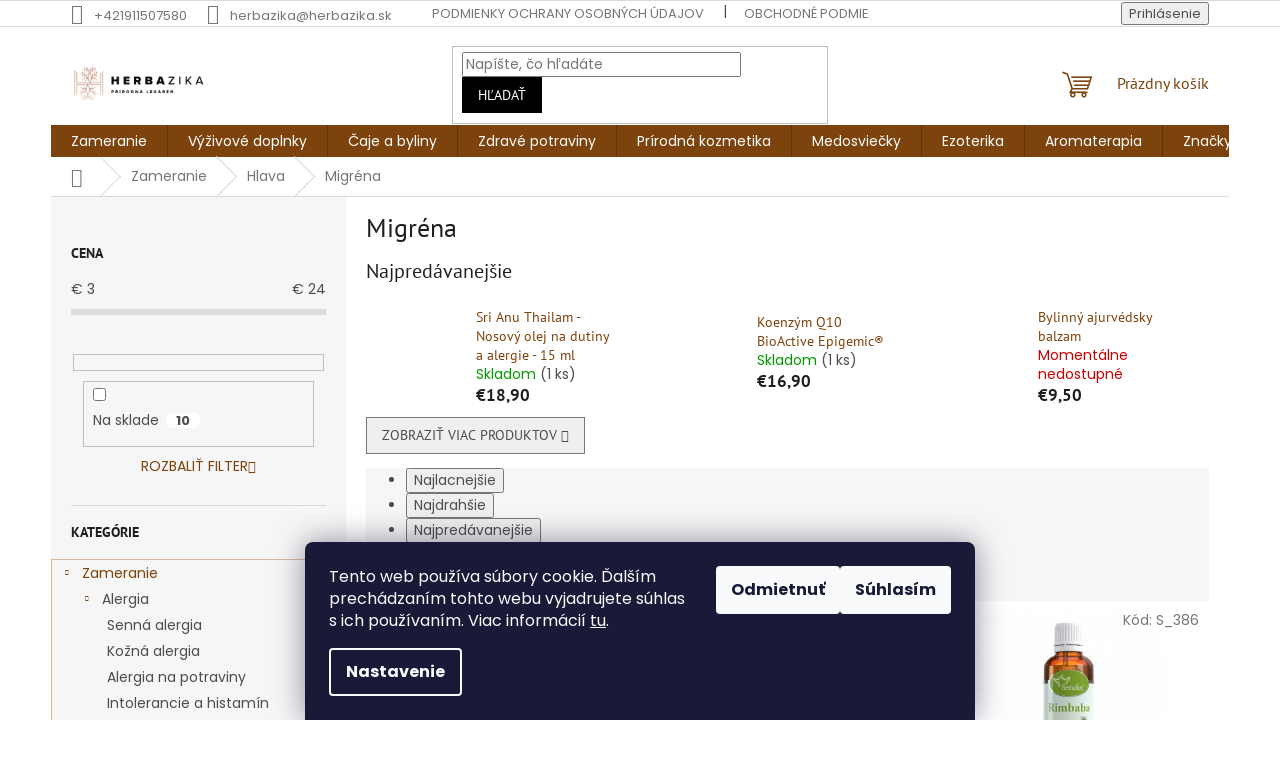

--- FILE ---
content_type: text/html; charset=utf-8
request_url: https://www.herbazika.sk/migrena/
body_size: 34507
content:
<!doctype html><html lang="sk" dir="ltr" class="header-background-light external-fonts-loaded"><head><meta charset="utf-8" /><meta name="viewport" content="width=device-width,initial-scale=1" /><title>Migréna - Herbazika</title><link rel="preconnect" href="https://cdn.myshoptet.com" /><link rel="dns-prefetch" href="https://cdn.myshoptet.com" /><link rel="preload" href="https://cdn.myshoptet.com/prj/dist/master/cms/libs/jquery/jquery-1.11.3.min.js" as="script" /><link href="https://cdn.myshoptet.com/prj/dist/master/cms/templates/frontend_templates/shared/css/font-face/poppins.css" rel="stylesheet"><link href="https://cdn.myshoptet.com/prj/dist/master/cms/templates/frontend_templates/shared/css/font-face/pt-sans.css" rel="stylesheet"><link href="https://cdn.myshoptet.com/prj/dist/master/shop/dist/font-shoptet-11.css.62c94c7785ff2cea73b2.css" rel="stylesheet"><script>
dataLayer = [];
dataLayer.push({'shoptet' : {
    "pageId": 1208,
    "pageType": "category",
    "currency": "EUR",
    "currencyInfo": {
        "decimalSeparator": ",",
        "exchangeRate": 1,
        "priceDecimalPlaces": 2,
        "symbol": "\u20ac",
        "symbolLeft": 1,
        "thousandSeparator": " "
    },
    "language": "sk",
    "projectId": 570332,
    "category": {
        "guid": "d55c1e69-e2cf-11ed-90a3-2a01067a25a9",
        "path": "Zameranie | Hlava | Migr\u00e9na",
        "parentCategoryGuid": "762bc481-e819-11ed-bb43-2a01067a25a9"
    },
    "cartInfo": {
        "id": null,
        "freeShipping": false,
        "freeShippingFrom": 80,
        "leftToFreeGift": {
            "formattedPrice": "\u20ac0",
            "priceLeft": 0
        },
        "freeGift": false,
        "leftToFreeShipping": {
            "priceLeft": 80,
            "dependOnRegion": 0,
            "formattedPrice": "\u20ac80"
        },
        "discountCoupon": [],
        "getNoBillingShippingPrice": {
            "withoutVat": 0,
            "vat": 0,
            "withVat": 0
        },
        "cartItems": [],
        "taxMode": "ORDINARY"
    },
    "cart": [],
    "customer": {
        "priceRatio": 1,
        "priceListId": 1,
        "groupId": null,
        "registered": false,
        "mainAccount": false
    }
}});
dataLayer.push({'cookie_consent' : {
    "marketing": "denied",
    "analytics": "denied"
}});
document.addEventListener('DOMContentLoaded', function() {
    shoptet.consent.onAccept(function(agreements) {
        if (agreements.length == 0) {
            return;
        }
        dataLayer.push({
            'cookie_consent' : {
                'marketing' : (agreements.includes(shoptet.config.cookiesConsentOptPersonalisation)
                    ? 'granted' : 'denied'),
                'analytics': (agreements.includes(shoptet.config.cookiesConsentOptAnalytics)
                    ? 'granted' : 'denied')
            },
            'event': 'cookie_consent'
        });
    });
});
</script>
<meta property="og:type" content="website"><meta property="og:site_name" content="herbazika.sk"><meta property="og:url" content="https://www.herbazika.sk/migrena/"><meta property="og:title" content="Migréna - Herbazika"><meta name="author" content="Herbazika"><meta name="web_author" content="Shoptet.sk"><meta name="dcterms.rightsHolder" content="www.herbazika.sk"><meta name="robots" content="index,follow"><meta property="og:image" content="https://cdn.myshoptet.com/usr/www.herbazika.sk/user/logos/gggggggg-13.png?t=1768697824"><meta property="og:description" content="Migréna, Herbazika"><meta name="description" content="Migréna, Herbazika"><style>:root {--color-primary: #7d430d;--color-primary-h: 29;--color-primary-s: 81%;--color-primary-l: 27%;--color-primary-hover: #dcb69e;--color-primary-hover-h: 23;--color-primary-hover-s: 47%;--color-primary-hover-l: 74%;--color-secondary: #7d430d;--color-secondary-h: 29;--color-secondary-s: 81%;--color-secondary-l: 27%;--color-secondary-hover: #dcb69e;--color-secondary-hover-h: 23;--color-secondary-hover-s: 47%;--color-secondary-hover-l: 74%;--color-tertiary: #000000;--color-tertiary-h: 0;--color-tertiary-s: 0%;--color-tertiary-l: 0%;--color-tertiary-hover: #000000;--color-tertiary-hover-h: 0;--color-tertiary-hover-s: 0%;--color-tertiary-hover-l: 0%;--color-header-background: #ffffff;--template-font: "Poppins";--template-headings-font: "PT Sans";--header-background-url: none;--cookies-notice-background: #1A1937;--cookies-notice-color: #F8FAFB;--cookies-notice-button-hover: #f5f5f5;--cookies-notice-link-hover: #27263f;--templates-update-management-preview-mode-content: "Náhľad aktualizácií šablóny je aktívny pre váš prehliadač."}</style>
    
    <link href="https://cdn.myshoptet.com/prj/dist/master/shop/dist/main-11.less.fcb4a42d7bd8a71b7ee2.css" rel="stylesheet" />
                <link href="https://cdn.myshoptet.com/prj/dist/master/shop/dist/mobile-header-v1-11.less.1ee105d41b5f713c21aa.css" rel="stylesheet" />
    
<link rel="next" href="/migrena/strana-2/" />    <script>var shoptet = shoptet || {};</script>
    <script src="https://cdn.myshoptet.com/prj/dist/master/shop/dist/main-3g-header.js.05f199e7fd2450312de2.js"></script>
<!-- User include --><!-- project html code header -->
<style>
	#footer {
    background-color: white !important;
  }
  #logo {
    left: 0;
    top: 0;
  }
  .row #social-buttons {
    display: none;
  }
</style> 
<style type="text/css">
   .subcategories.with-image li a .image {
   	width: 25%;
   	text-align: center;
   	display: none;
   }
    @media (min-width: 768px) {
    	.navigation-in > ul > li.ext > ul > li > a img {
   	display: none;
   	max-width: 76px;
   	height: auto;
   	max-height: 54px;
    }
   }
    @media (max-width: 768px) {

      
   #header .header-top .header-top-wrapper .site-name {
   		  scale: 1.3 !important;
  			padding-left: 5% !important;
			}
   }
   .categories {
    border: 1px solid var(--color-secondary-hover);

      .topic {
        border: none !important;
        background-color: var(--color-secondary-hover);

        a {
          background-color: var(--color-secondary-hover);
        }
      }
   }
   .categories.expandable .topic::before {
     color: black !important;
   }
   .category-filter-manufacturers {
    display: none;
   }
   .narrow-filters #category-filter{
    margin: 0;
   }
  
  #subcategories a, 
  .subcategories-single:before {
    color: black;
  }
  #stock-filter {
    color: black;
  }

</style> 

<!-- /User include --><link rel="shortcut icon" href="/favicon.ico" type="image/x-icon" /><link rel="canonical" href="https://www.herbazika.sk/migrena/" /></head><body class="desktop id-1208 in-migrena template-11 type-category multiple-columns-body columns-mobile-2 columns-3 ums_forms_redesign--off ums_a11y_category_page--on ums_discussion_rating_forms--off ums_flags_display_unification--on ums_a11y_login--on mobile-header-version-1"><noscript>
    <style>
        #header {
            padding-top: 0;
            position: relative !important;
            top: 0;
        }
        .header-navigation {
            position: relative !important;
        }
        .overall-wrapper {
            margin: 0 !important;
        }
        body:not(.ready) {
            visibility: visible !important;
        }
    </style>
    <div class="no-javascript">
        <div class="no-javascript__title">Musíte zmeniť nastavenie vášho prehliadača</div>
        <div class="no-javascript__text">Pozrite sa na: <a href="https://www.google.com/support/bin/answer.py?answer=23852">Ako povoliť JavaScript vo vašom prehliadači</a>.</div>
        <div class="no-javascript__text">Ak používate software na blokovanie reklám, možno bude potrebné, aby ste povolili JavaScript z tejto stránky.</div>
        <div class="no-javascript__text">Ďakujeme.</div>
    </div>
</noscript>

        <div id="fb-root"></div>
        <script>
            window.fbAsyncInit = function() {
                FB.init({
//                    appId            : 'your-app-id',
                    autoLogAppEvents : true,
                    xfbml            : true,
                    version          : 'v19.0'
                });
            };
        </script>
        <script async defer crossorigin="anonymous" src="https://connect.facebook.net/sk_SK/sdk.js"></script>    <div class="siteCookies siteCookies--bottom siteCookies--dark js-siteCookies" role="dialog" data-testid="cookiesPopup" data-nosnippet>
        <div class="siteCookies__form">
            <div class="siteCookies__content">
                <div class="siteCookies__text">
                    Tento web používa súbory cookie. Ďalším prechádzaním tohto webu vyjadrujete súhlas s ich používaním. Viac informácií <a href="/podmienky-ochrany-osobnych-udajov/" target="\" _blank="" rel="\" noreferrer="">tu</a>.
                </div>
                <p class="siteCookies__links">
                    <button class="siteCookies__link js-cookies-settings" aria-label="Nastavenia cookies" data-testid="cookiesSettings">Nastavenie</button>
                </p>
            </div>
            <div class="siteCookies__buttonWrap">
                                    <button class="siteCookies__button js-cookiesConsentSubmit" value="reject" aria-label="Odmietnuť cookies" data-testid="buttonCookiesReject">Odmietnuť</button>
                                <button class="siteCookies__button js-cookiesConsentSubmit" value="all" aria-label="Prijať cookies" data-testid="buttonCookiesAccept">Súhlasím</button>
            </div>
        </div>
        <script>
            document.addEventListener("DOMContentLoaded", () => {
                const siteCookies = document.querySelector('.js-siteCookies');
                document.addEventListener("scroll", shoptet.common.throttle(() => {
                    const st = document.documentElement.scrollTop;
                    if (st > 1) {
                        siteCookies.classList.add('siteCookies--scrolled');
                    } else {
                        siteCookies.classList.remove('siteCookies--scrolled');
                    }
                }, 100));
            });
        </script>
    </div>
<a href="#content" class="skip-link sr-only">Prejsť na obsah</a><div class="overall-wrapper"><div class="user-action"><div class="container">
    <div class="user-action-in">
                    <div id="login" class="user-action-login popup-widget login-widget" role="dialog" aria-labelledby="loginHeading">
        <div class="popup-widget-inner">
                            <h2 id="loginHeading">Prihlásenie k vášmu účtu</h2><div id="customerLogin"><form action="/action/Customer/Login/" method="post" id="formLoginIncluded" class="csrf-enabled formLogin" data-testid="formLogin"><input type="hidden" name="referer" value="" /><div class="form-group"><div class="input-wrapper email js-validated-element-wrapper no-label"><input type="email" name="email" class="form-control" autofocus placeholder="E-mailová adresa (napr. jan@novak.sk)" data-testid="inputEmail" autocomplete="email" required /></div></div><div class="form-group"><div class="input-wrapper password js-validated-element-wrapper no-label"><input type="password" name="password" class="form-control" placeholder="Heslo" data-testid="inputPassword" autocomplete="current-password" required /><span class="no-display">Nemôžete vyplniť toto pole</span><input type="text" name="surname" value="" class="no-display" /></div></div><div class="form-group"><div class="login-wrapper"><button type="submit" class="btn btn-secondary btn-text btn-login" data-testid="buttonSubmit">Prihlásiť sa</button><div class="password-helper"><a href="/registracia/" data-testid="signup" rel="nofollow">Nová registrácia</a><a href="/klient/zabudnute-heslo/" rel="nofollow">Zabudnuté heslo</a></div></div></div></form>
</div>                    </div>
    </div>

                            <div id="cart-widget" class="user-action-cart popup-widget cart-widget loader-wrapper" data-testid="popupCartWidget" role="dialog" aria-hidden="true">
    <div class="popup-widget-inner cart-widget-inner place-cart-here">
        <div class="loader-overlay">
            <div class="loader"></div>
        </div>
    </div>

    <div class="cart-widget-button">
        <a href="/kosik/" class="btn btn-conversion" id="continue-order-button" rel="nofollow" data-testid="buttonNextStep">Pokračovať do košíka</a>
    </div>
</div>
            </div>
</div>
</div><div class="top-navigation-bar" data-testid="topNavigationBar">

    <div class="container">

        <div class="top-navigation-contacts">
            <strong>Zákaznícka podpora:</strong><a href="tel:+421911507580" class="project-phone" aria-label="Zavolať na +421911507580" data-testid="contactboxPhone"><span>+421911507580</span></a><a href="mailto:herbazika@herbazika.sk" class="project-email" data-testid="contactboxEmail"><span>herbazika@herbazika.sk</span></a>        </div>

                            <div class="top-navigation-menu">
                <div class="top-navigation-menu-trigger"></div>
                <ul class="top-navigation-bar-menu">
                                            <li class="top-navigation-menu-item-691">
                            <a href="/podmienky-ochrany-osobnych-udajov/">Podmienky ochrany osobných údajov</a>
                        </li>
                                            <li class="top-navigation-menu-item-39">
                            <a href="/obchodne-podmienky/">Obchodné podmienky</a>
                        </li>
                                            <li class="top-navigation-menu-item-external-21">
                            <a href="https://570332.myshoptet.com/user/documents/upload/Formulár na odstúpenie od zmluvy.docx">Formulár na odstúpenie od zmluvy</a>
                        </li>
                                            <li class="top-navigation-menu-item-external-24">
                            <a href="https://570332.myshoptet.com/user/documents/upload/Formulár na reklamáciu tovaru.docx">Formulár na reklamáciu tovaru</a>
                        </li>
                                            <li class="top-navigation-menu-item-705">
                            <a href="/doprava-a-platba/">Doprava a platba</a>
                        </li>
                                            <li class="top-navigation-menu-item-29">
                            <a href="/kontakty/">Kontaktný formulár</a>
                        </li>
                                    </ul>
                <ul class="top-navigation-bar-menu-helper"></ul>
            </div>
        
        <div class="top-navigation-tools">
            <div class="responsive-tools">
                <a href="#" class="toggle-window" data-target="search" aria-label="Hľadať" data-testid="linkSearchIcon"></a>
                                                            <a href="#" class="toggle-window" data-target="login"></a>
                                                    <a href="#" class="toggle-window" data-target="navigation" aria-label="Menu" data-testid="hamburgerMenu"></a>
            </div>
                        <button class="top-nav-button top-nav-button-login toggle-window" type="button" data-target="login" aria-haspopup="dialog" aria-controls="login" aria-expanded="false" data-testid="signin"><span>Prihlásenie</span></button>        </div>

    </div>

</div>
<header id="header"><div class="container navigation-wrapper">
    <div class="header-top">
        <div class="site-name-wrapper">
            <div class="site-name"><a href="/" data-testid="linkWebsiteLogo"><img src="https://cdn.myshoptet.com/usr/www.herbazika.sk/user/logos/gggggggg-13.png" alt="Herbazika" fetchpriority="low" /></a></div>        </div>
        <div class="search" itemscope itemtype="https://schema.org/WebSite">
            <meta itemprop="headline" content="Migréna"/><meta itemprop="url" content="https://www.herbazika.sk"/><meta itemprop="text" content="Migréna, Herbazika"/>            <form action="/action/ProductSearch/prepareString/" method="post"
    id="formSearchForm" class="search-form compact-form js-search-main"
    itemprop="potentialAction" itemscope itemtype="https://schema.org/SearchAction" data-testid="searchForm">
    <fieldset>
        <meta itemprop="target"
            content="https://www.herbazika.sk/vyhladavanie/?string={string}"/>
        <input type="hidden" name="language" value="sk"/>
        
            
<input
    type="search"
    name="string"
        class="query-input form-control search-input js-search-input"
    placeholder="Napíšte, čo hľadáte"
    autocomplete="off"
    required
    itemprop="query-input"
    aria-label="Vyhľadávanie"
    data-testid="searchInput"
>
            <button type="submit" class="btn btn-default" data-testid="searchBtn">Hľadať</button>
        
    </fieldset>
</form>
        </div>
        <div class="navigation-buttons">
                
    <a href="/kosik/" class="btn btn-icon toggle-window cart-count" data-target="cart" data-hover="true" data-redirect="true" data-testid="headerCart" rel="nofollow" aria-haspopup="dialog" aria-expanded="false" aria-controls="cart-widget">
        
                <span class="sr-only">Nákupný košík</span>
        
            <span class="cart-price visible-lg-inline-block" data-testid="headerCartPrice">
                                    Prázdny košík                            </span>
        
    
            </a>
        </div>
    </div>
    <nav id="navigation" aria-label="Hlavné menu" data-collapsible="true"><div class="navigation-in menu"><ul class="menu-level-1" role="menubar" data-testid="headerMenuItems"><li class="menu-item-1052 ext" role="none"><a href="/podla-zdravotneho-problemu/" data-testid="headerMenuItem" role="menuitem" aria-haspopup="true" aria-expanded="false"><b>Zameranie</b><span class="submenu-arrow"></span></a><ul class="menu-level-2" aria-label="Zameranie" tabindex="-1" role="menu"><li class="menu-item-1109 has-third-level" role="none"><a href="/alergia/" class="menu-image" data-testid="headerMenuItem" tabindex="-1" aria-hidden="true"><img src="data:image/svg+xml,%3Csvg%20width%3D%22140%22%20height%3D%22100%22%20xmlns%3D%22http%3A%2F%2Fwww.w3.org%2F2000%2Fsvg%22%3E%3C%2Fsvg%3E" alt="" aria-hidden="true" width="140" height="100"  data-src="https://cdn.myshoptet.com/prj/dist/master/cms/templates/frontend_templates/00/img/folder.svg" fetchpriority="low" /></a><div><a href="/alergia/" data-testid="headerMenuItem" role="menuitem"><span>Alergia</span></a>
                                                    <ul class="menu-level-3" role="menu">
                                                                    <li class="menu-item-1574" role="none">
                                        <a href="/senna-alergia/" data-testid="headerMenuItem" role="menuitem">
                                            Senná alergia</a>,                                    </li>
                                                                    <li class="menu-item-1577" role="none">
                                        <a href="/kozna-alergia/" data-testid="headerMenuItem" role="menuitem">
                                            Kožná alergia</a>,                                    </li>
                                                                    <li class="menu-item-1580" role="none">
                                        <a href="/alergia-na-potraviny/" data-testid="headerMenuItem" role="menuitem">
                                            Alergia na potraviny</a>,                                    </li>
                                                                    <li class="menu-item-1583" role="none">
                                        <a href="/intolerancie-a-histamin/" data-testid="headerMenuItem" role="menuitem">
                                            Intolerancie a histamín</a>                                    </li>
                                                            </ul>
                        </div></li><li class="menu-item-1397 has-third-level" role="none"><a href="/bakterie/" class="menu-image" data-testid="headerMenuItem" tabindex="-1" aria-hidden="true"><img src="data:image/svg+xml,%3Csvg%20width%3D%22140%22%20height%3D%22100%22%20xmlns%3D%22http%3A%2F%2Fwww.w3.org%2F2000%2Fsvg%22%3E%3C%2Fsvg%3E" alt="" aria-hidden="true" width="140" height="100"  data-src="https://cdn.myshoptet.com/prj/dist/master/cms/templates/frontend_templates/00/img/folder.svg" fetchpriority="low" /></a><div><a href="/bakterie/" data-testid="headerMenuItem" role="menuitem"><span>Baktérie a parazity</span></a>
                                                    <ul class="menu-level-3" role="menu">
                                                                    <li class="menu-item-1367" role="none">
                                        <a href="/stafylokoky-a-streptokoky/" data-testid="headerMenuItem" role="menuitem">
                                            Stafylokoky a streptokoky</a>,                                    </li>
                                                                    <li class="menu-item-1241" role="none">
                                        <a href="/parazity/" data-testid="headerMenuItem" role="menuitem">
                                            Parazity</a>,                                    </li>
                                                                    <li class="menu-item-1166" role="none">
                                        <a href="/helicobakter-pylori/" data-testid="headerMenuItem" role="menuitem">
                                            Helicobakter pylori</a>,                                    </li>
                                                                    <li class="menu-item-1370" role="none">
                                        <a href="/chlamidie/" data-testid="headerMenuItem" role="menuitem">
                                            Chlamidie</a>,                                    </li>
                                                                    <li class="menu-item-1124" role="none">
                                        <a href="/borelioza/" data-testid="headerMenuItem" role="menuitem">
                                            Borelióza</a>,                                    </li>
                                                                    <li class="menu-item-1412" role="none">
                                        <a href="/mononukleoza/" data-testid="headerMenuItem" role="menuitem">
                                            Mononukleoza</a>                                    </li>
                                                            </ul>
                        </div></li><li class="menu-item-1409 has-third-level" role="none"><a href="/cievy-a-lymfa/" class="menu-image" data-testid="headerMenuItem" tabindex="-1" aria-hidden="true"><img src="data:image/svg+xml,%3Csvg%20width%3D%22140%22%20height%3D%22100%22%20xmlns%3D%22http%3A%2F%2Fwww.w3.org%2F2000%2Fsvg%22%3E%3C%2Fsvg%3E" alt="" aria-hidden="true" width="140" height="100"  data-src="https://cdn.myshoptet.com/prj/dist/master/cms/templates/frontend_templates/00/img/folder.svg" fetchpriority="low" /></a><div><a href="/cievy-a-lymfa/" data-testid="headerMenuItem" role="menuitem"><span>Cievy a lymfa</span></a>
                                                    <ul class="menu-level-3" role="menu">
                                                                    <li class="menu-item-1334" role="none">
                                        <a href="/hemoroidy/" data-testid="headerMenuItem" role="menuitem">
                                            Hemoroidy</a>,                                    </li>
                                                                    <li class="menu-item-1352" role="none">
                                        <a href="/odvodnenie/" data-testid="headerMenuItem" role="menuitem">
                                            Odvodnenie</a>,                                    </li>
                                                                    <li class="menu-item-1301" role="none">
                                        <a href="/opuchy/" data-testid="headerMenuItem" role="menuitem">
                                            Opuchy</a>,                                    </li>
                                                                    <li class="menu-item-1337" role="none">
                                        <a href="/lymfa/" data-testid="headerMenuItem" role="menuitem">
                                            Lymfa</a>,                                    </li>
                                                                    <li class="menu-item-1199" role="none">
                                        <a href="/krcove-zily/" data-testid="headerMenuItem" role="menuitem">
                                            Kŕčové žily</a>                                    </li>
                                                            </ul>
                        </div></li><li class="menu-item-1160 has-third-level" role="none"><a href="/detoxikacia/" class="menu-image" data-testid="headerMenuItem" tabindex="-1" aria-hidden="true"><img src="data:image/svg+xml,%3Csvg%20width%3D%22140%22%20height%3D%22100%22%20xmlns%3D%22http%3A%2F%2Fwww.w3.org%2F2000%2Fsvg%22%3E%3C%2Fsvg%3E" alt="" aria-hidden="true" width="140" height="100"  data-src="https://cdn.myshoptet.com/prj/dist/master/cms/templates/frontend_templates/00/img/folder.svg" fetchpriority="low" /></a><div><a href="/detoxikacia/" data-testid="headerMenuItem" role="menuitem"><span>Detoxikácia</span></a>
                                                    <ul class="menu-level-3" role="menu">
                                                                    <li class="menu-item-1139" role="none">
                                        <a href="/cistenie-krvi/" data-testid="headerMenuItem" role="menuitem">
                                            Čistenie krvi</a>,                                    </li>
                                                                    <li class="menu-item-1130" role="none">
                                        <a href="/cholesterol-2/" data-testid="headerMenuItem" role="menuitem">
                                            Cholesterol</a>                                    </li>
                                                            </ul>
                        </div></li><li class="menu-item-1382 has-third-level" role="none"><a href="/dychaci-system/" class="menu-image" data-testid="headerMenuItem" tabindex="-1" aria-hidden="true"><img src="data:image/svg+xml,%3Csvg%20width%3D%22140%22%20height%3D%22100%22%20xmlns%3D%22http%3A%2F%2Fwww.w3.org%2F2000%2Fsvg%22%3E%3C%2Fsvg%3E" alt="" aria-hidden="true" width="140" height="100"  data-src="https://cdn.myshoptet.com/prj/dist/master/cms/templates/frontend_templates/00/img/folder.svg" fetchpriority="low" /></a><div><a href="/dychaci-system/" data-testid="headerMenuItem" role="menuitem"><span>Dýchací systém</span></a>
                                                    <ul class="menu-level-3" role="menu">
                                                                    <li class="menu-item-1289" role="none">
                                        <a href="/zahlienenie/" data-testid="headerMenuItem" role="menuitem">
                                            Zahlienenie</a>,                                    </li>
                                                                    <li class="menu-item-1193" role="none">
                                        <a href="/kasel/" data-testid="headerMenuItem" role="menuitem">
                                            Kašeľ</a>,                                    </li>
                                                                    <li class="menu-item-1373" role="none">
                                        <a href="/astma/" data-testid="headerMenuItem" role="menuitem">
                                            Astma</a>,                                    </li>
                                                                    <li class="menu-item-1178" role="none">
                                        <a href="/horucka/" data-testid="headerMenuItem" role="menuitem">
                                            Horúčka</a>,                                    </li>
                                                                    <li class="menu-item-1142" role="none">
                                        <a href="/covid-19/" data-testid="headerMenuItem" role="menuitem">
                                            Covid 19</a>,                                    </li>
                                                                    <li class="menu-item-1133" role="none">
                                        <a href="/chripka-a-nachladnutie/" data-testid="headerMenuItem" role="menuitem">
                                            Chrípka a nachladnutie</a>,                                    </li>
                                                                    <li class="menu-item-1106" role="none">
                                        <a href="/angina/" data-testid="headerMenuItem" role="menuitem">
                                            Angína</a>,                                    </li>
                                                                    <li class="menu-item-1418" role="none">
                                        <a href="/chronicke-ochorenia/" data-testid="headerMenuItem" role="menuitem">
                                            Chronické ochorenia</a>                                    </li>
                                                            </ul>
                        </div></li><li class="menu-item-1445 has-third-level" role="none"><a href="/endokrinologicky-system/" class="menu-image" data-testid="headerMenuItem" tabindex="-1" aria-hidden="true"><img src="data:image/svg+xml,%3Csvg%20width%3D%22140%22%20height%3D%22100%22%20xmlns%3D%22http%3A%2F%2Fwww.w3.org%2F2000%2Fsvg%22%3E%3C%2Fsvg%3E" alt="" aria-hidden="true" width="140" height="100"  data-src="https://cdn.myshoptet.com/prj/dist/master/cms/templates/frontend_templates/00/img/folder.svg" fetchpriority="low" /></a><div><a href="/endokrinologicky-system/" data-testid="headerMenuItem" role="menuitem"><span>Endokrinologický systém</span></a>
                                                    <ul class="menu-level-3" role="menu">
                                                                    <li class="menu-item-1346" role="none">
                                        <a href="/znizena-cinnost-stitnej-zlazy/" data-testid="headerMenuItem" role="menuitem">
                                            Znížená činnosť štítnej žľazy</a>,                                    </li>
                                                                    <li class="menu-item-1343" role="none">
                                        <a href="/zvysena-cinnost-stitnej-zlazy/" data-testid="headerMenuItem" role="menuitem">
                                            Zvýšená činnosť štítnej žľazy</a>                                    </li>
                                                            </ul>
                        </div></li><li class="menu-item-1406 has-third-level" role="none"><a href="/gynekologia/" class="menu-image" data-testid="headerMenuItem" tabindex="-1" aria-hidden="true"><img src="data:image/svg+xml,%3Csvg%20width%3D%22140%22%20height%3D%22100%22%20xmlns%3D%22http%3A%2F%2Fwww.w3.org%2F2000%2Fsvg%22%3E%3C%2Fsvg%3E" alt="" aria-hidden="true" width="140" height="100"  data-src="https://cdn.myshoptet.com/prj/dist/master/cms/templates/frontend_templates/00/img/folder.svg" fetchpriority="low" /></a><div><a href="/gynekologia/" data-testid="headerMenuItem" role="menuitem"><span>Gynekológia</span></a>
                                                    <ul class="menu-level-3" role="menu">
                                                                    <li class="menu-item-1211" role="none">
                                        <a href="/mykozy-a-kvasinky/" data-testid="headerMenuItem" role="menuitem">
                                            Mykózy a kvasinky</a>,                                    </li>
                                                                    <li class="menu-item-1220" role="none">
                                        <a href="/neplodnost/" data-testid="headerMenuItem" role="menuitem">
                                            Neplodnosť</a>,                                    </li>
                                                                    <li class="menu-item-1331" role="none">
                                        <a href="/laktacia/" data-testid="headerMenuItem" role="menuitem">
                                            Laktácia</a>,                                    </li>
                                                                    <li class="menu-item-1205" role="none">
                                        <a href="/menstruacia/" data-testid="headerMenuItem" role="menuitem">
                                            Menštruácia</a>,                                    </li>
                                                                    <li class="menu-item-1196" role="none">
                                        <a href="/klimakterium/" data-testid="headerMenuItem" role="menuitem">
                                            Klimaktérium</a>,                                    </li>
                                                                    <li class="menu-item-1214" role="none">
                                        <a href="/myomy/" data-testid="headerMenuItem" role="menuitem">
                                            Myómy</a>,                                    </li>
                                                                    <li class="menu-item-1151" role="none">
                                        <a href="/cysty/" data-testid="headerMenuItem" role="menuitem">
                                            Cysty</a>                                    </li>
                                                            </ul>
                        </div></li><li class="menu-item-1379 has-third-level" role="none"><a href="/hlava/" class="menu-image" data-testid="headerMenuItem" tabindex="-1" aria-hidden="true"><img src="data:image/svg+xml,%3Csvg%20width%3D%22140%22%20height%3D%22100%22%20xmlns%3D%22http%3A%2F%2Fwww.w3.org%2F2000%2Fsvg%22%3E%3C%2Fsvg%3E" alt="" aria-hidden="true" width="140" height="100"  data-src="https://cdn.myshoptet.com/prj/dist/master/cms/templates/frontend_templates/00/img/folder.svg" fetchpriority="low" /></a><div><a href="/hlava/" data-testid="headerMenuItem" role="menuitem"><span>Hlava</span></a>
                                                    <ul class="menu-level-3" role="menu">
                                                                    <li class="menu-item-1208" role="none">
                                        <a href="/migrena/" class="active" data-testid="headerMenuItem" role="menuitem">
                                            Migréna</a>,                                    </li>
                                                                    <li class="menu-item-1298" role="none">
                                        <a href="/tinitus/" data-testid="headerMenuItem" role="menuitem">
                                            Tinitus</a>,                                    </li>
                                                                    <li class="menu-item-1235" role="none">
                                        <a href="/pamat-a-koncentracia/" data-testid="headerMenuItem" role="menuitem">
                                            Pamäť a koncentrácia</a>,                                    </li>
                                                                    <li class="menu-item-1328" role="none">
                                        <a href="/zrakove-funkcie/" data-testid="headerMenuItem" role="menuitem">
                                            Zrakové funkcie</a>,                                    </li>
                                                                    <li class="menu-item-1307" role="none">
                                        <a href="/rast-a-vypadavanie-vlasov/" data-testid="headerMenuItem" role="menuitem">
                                            Rast a vypadávanie vlasov</a>,                                    </li>
                                                                    <li class="menu-item-1427" role="none">
                                        <a href="/zapal-stredneho-ucha/" data-testid="headerMenuItem" role="menuitem">
                                            Zápal stredného ucha</a>                                    </li>
                                                            </ul>
                        </div></li><li class="menu-item-1184 has-third-level" role="none"><a href="/imunita/" class="menu-image" data-testid="headerMenuItem" tabindex="-1" aria-hidden="true"><img src="data:image/svg+xml,%3Csvg%20width%3D%22140%22%20height%3D%22100%22%20xmlns%3D%22http%3A%2F%2Fwww.w3.org%2F2000%2Fsvg%22%3E%3C%2Fsvg%3E" alt="" aria-hidden="true" width="140" height="100"  data-src="https://cdn.myshoptet.com/prj/dist/master/cms/templates/frontend_templates/00/img/folder.svg" fetchpriority="low" /></a><div><a href="/imunita/" data-testid="headerMenuItem" role="menuitem"><span>Imunita</span></a>
                                                    <ul class="menu-level-3" role="menu">
                                                                    <li class="menu-item-1565" role="none">
                                        <a href="/autoimunitne-ochorenie/" data-testid="headerMenuItem" role="menuitem">
                                            Autoimunitné ochorenie</a>,                                    </li>
                                                                    <li class="menu-item-1651" role="none">
                                        <a href="/imunita-deti-2/" data-testid="headerMenuItem" role="menuitem">
                                            Imunita deti</a>                                    </li>
                                                            </ul>
                        </div></li><li class="menu-item-1391 has-third-level" role="none"><a href="/krv/" class="menu-image" data-testid="headerMenuItem" tabindex="-1" aria-hidden="true"><img src="data:image/svg+xml,%3Csvg%20width%3D%22140%22%20height%3D%22100%22%20xmlns%3D%22http%3A%2F%2Fwww.w3.org%2F2000%2Fsvg%22%3E%3C%2Fsvg%3E" alt="" aria-hidden="true" width="140" height="100"  data-src="https://cdn.myshoptet.com/prj/dist/master/cms/templates/frontend_templates/00/img/folder.svg" fetchpriority="low" /></a><div><a href="/krv/" data-testid="headerMenuItem" role="menuitem"><span>Krv a srdce</span></a>
                                                    <ul class="menu-level-3" role="menu">
                                                                    <li class="menu-item-1265" role="none">
                                        <a href="/vysoky-krvny-tlak/" data-testid="headerMenuItem" role="menuitem">
                                            Vysoký krvný tlak</a>,                                    </li>
                                                                    <li class="menu-item-1340" role="none">
                                        <a href="/arytmia/" data-testid="headerMenuItem" role="menuitem">
                                            Arytmia</a>,                                    </li>
                                                                    <li class="menu-item-1103" role="none">
                                        <a href="/anemia/" data-testid="headerMenuItem" role="menuitem">
                                            Anémia</a>                                    </li>
                                                            </ul>
                        </div></li><li class="menu-item-1253" role="none"><a href="/nadorove-ochorenie/" class="menu-image" data-testid="headerMenuItem" tabindex="-1" aria-hidden="true"><img src="data:image/svg+xml,%3Csvg%20width%3D%22140%22%20height%3D%22100%22%20xmlns%3D%22http%3A%2F%2Fwww.w3.org%2F2000%2Fsvg%22%3E%3C%2Fsvg%3E" alt="" aria-hidden="true" width="140" height="100"  data-src="https://cdn.myshoptet.com/prj/dist/master/cms/templates/frontend_templates/00/img/folder.svg" fetchpriority="low" /></a><div><a href="/nadorove-ochorenie/" data-testid="headerMenuItem" role="menuitem"><span>Nádorové ochorenie</span></a>
                        </div></li><li class="menu-item-1394 has-third-level" role="none"><a href="/nervova-sustava/" class="menu-image" data-testid="headerMenuItem" tabindex="-1" aria-hidden="true"><img src="data:image/svg+xml,%3Csvg%20width%3D%22140%22%20height%3D%22100%22%20xmlns%3D%22http%3A%2F%2Fwww.w3.org%2F2000%2Fsvg%22%3E%3C%2Fsvg%3E" alt="" aria-hidden="true" width="140" height="100"  data-src="https://cdn.myshoptet.com/prj/dist/master/cms/templates/frontend_templates/00/img/folder.svg" fetchpriority="low" /></a><div><a href="/nervova-sustava/" data-testid="headerMenuItem" role="menuitem"><span>Nervová sústava</span></a>
                                                    <ul class="menu-level-3" role="menu">
                                                                    <li class="menu-item-1316" role="none">
                                        <a href="/stres-a-vycerpanie/" data-testid="headerMenuItem" role="menuitem">
                                            Stres a vyčerpanie</a>,                                    </li>
                                                                    <li class="menu-item-1226" role="none">
                                        <a href="/nespavost/" data-testid="headerMenuItem" role="menuitem">
                                            Nespavosť</a>,                                    </li>
                                                                    <li class="menu-item-1259" role="none">
                                        <a href="/skleroza-multiplex/" data-testid="headerMenuItem" role="menuitem">
                                            Skleróza multiplex</a>,                                    </li>
                                                                    <li class="menu-item-1223" role="none">
                                        <a href="/nervozita/" data-testid="headerMenuItem" role="menuitem">
                                            Nervozita</a>,                                    </li>
                                                                    <li class="menu-item-1154" role="none">
                                        <a href="/depresia-a-uzkost/" data-testid="headerMenuItem" role="menuitem">
                                            Depresia a úzkosť</a>,                                    </li>
                                                                    <li class="menu-item-1112" role="none">
                                        <a href="/alzheimer/" data-testid="headerMenuItem" role="menuitem">
                                            Alzheimer a Parkinson, demencia</a>,                                    </li>
                                                                    <li class="menu-item-1562" role="none">
                                        <a href="/neuropatia/" data-testid="headerMenuItem" role="menuitem">
                                            Neuropatia</a>                                    </li>
                                                            </ul>
                        </div></li><li class="menu-item-1385 has-third-level" role="none"><a href="/pohybovy-aparat/" class="menu-image" data-testid="headerMenuItem" tabindex="-1" aria-hidden="true"><img src="data:image/svg+xml,%3Csvg%20width%3D%22140%22%20height%3D%22100%22%20xmlns%3D%22http%3A%2F%2Fwww.w3.org%2F2000%2Fsvg%22%3E%3C%2Fsvg%3E" alt="" aria-hidden="true" width="140" height="100"  data-src="https://cdn.myshoptet.com/prj/dist/master/cms/templates/frontend_templates/00/img/folder.svg" fetchpriority="low" /></a><div><a href="/pohybovy-aparat/" data-testid="headerMenuItem" role="menuitem"><span>Pohybový aparát</span></a>
                                                    <ul class="menu-level-3" role="menu">
                                                                    <li class="menu-item-1349" role="none">
                                        <a href="/svalstvo/" data-testid="headerMenuItem" role="menuitem">
                                            Svalstvo</a>,                                    </li>
                                                                    <li class="menu-item-1256" role="none">
                                        <a href="/reuma/" data-testid="headerMenuItem" role="menuitem">
                                            Reuma</a>,                                    </li>
                                                                    <li class="menu-item-1229" role="none">
                                        <a href="/osteoporoza/" data-testid="headerMenuItem" role="menuitem">
                                            Osteoporóza</a>,                                    </li>
                                                                    <li class="menu-item-1190" role="none">
                                        <a href="/ischias/" data-testid="headerMenuItem" role="menuitem">
                                            Ischias</a>,                                    </li>
                                                                    <li class="menu-item-1163" role="none">
                                        <a href="/dna/" data-testid="headerMenuItem" role="menuitem">
                                            Dna</a>,                                    </li>
                                                                    <li class="menu-item-1118" role="none">
                                        <a href="/artroza/" data-testid="headerMenuItem" role="menuitem">
                                            Artróza</a>,                                    </li>
                                                                    <li class="menu-item-1115" role="none">
                                        <a href="/artritida/" data-testid="headerMenuItem" role="menuitem">
                                            Artritída</a>                                    </li>
                                                            </ul>
                        </div></li><li class="menu-item-1376 has-third-level" role="none"><a href="/pokozka/" class="menu-image" data-testid="headerMenuItem" tabindex="-1" aria-hidden="true"><img src="data:image/svg+xml,%3Csvg%20width%3D%22140%22%20height%3D%22100%22%20xmlns%3D%22http%3A%2F%2Fwww.w3.org%2F2000%2Fsvg%22%3E%3C%2Fsvg%3E" alt="" aria-hidden="true" width="140" height="100"  data-src="https://cdn.myshoptet.com/prj/dist/master/cms/templates/frontend_templates/00/img/folder.svg" fetchpriority="low" /></a><div><a href="/pokozka/" data-testid="headerMenuItem" role="menuitem"><span>Pokožka</span></a>
                                                    <ul class="menu-level-3" role="menu">
                                                                    <li class="menu-item-1157" role="none">
                                        <a href="/dermatitida/" data-testid="headerMenuItem" role="menuitem">
                                            Dermatitída</a>,                                    </li>
                                                                    <li class="menu-item-1292" role="none">
                                        <a href="/celulitida/" data-testid="headerMenuItem" role="menuitem">
                                            Celulitída</a>,                                    </li>
                                                                    <li class="menu-item-1295" role="none">
                                        <a href="/seborea-a-lypiny/" data-testid="headerMenuItem" role="menuitem">
                                            Seborea a lypiny</a>,                                    </li>
                                                                    <li class="menu-item-1283" role="none">
                                        <a href="/rany-a-jazvy/" data-testid="headerMenuItem" role="menuitem">
                                            Rany a jazvy</a>,                                    </li>
                                                                    <li class="menu-item-1250" role="none">
                                        <a href="/psoriaza/" data-testid="headerMenuItem" role="menuitem">
                                            Psoriáza</a>,                                    </li>
                                                                    <li class="menu-item-1244" role="none">
                                        <a href="/potenie/" data-testid="headerMenuItem" role="menuitem">
                                            Potenie</a>,                                    </li>
                                                                    <li class="menu-item-1286" role="none">
                                        <a href="/popaleniny/" data-testid="headerMenuItem" role="menuitem">
                                            Popáleniny</a>,                                    </li>
                                                                    <li class="menu-item-1319" role="none">
                                        <a href="/kozne-plesne/" data-testid="headerMenuItem" role="menuitem">
                                            Kožné plesne</a>,                                    </li>
                                                                    <li class="menu-item-1169" role="none">
                                        <a href="/herpes/" data-testid="headerMenuItem" role="menuitem">
                                            Herpes</a>,                                    </li>
                                                                    <li class="menu-item-1127" role="none">
                                        <a href="/bradavice--papilomy-a-kurie-oka/" data-testid="headerMenuItem" role="menuitem">
                                            Bradavice, papilomy a kurie oká</a>,                                    </li>
                                                                    <li class="menu-item-1121" role="none">
                                        <a href="/atopicky-ekzem/" data-testid="headerMenuItem" role="menuitem">
                                            Atopický ekzém</a>,                                    </li>
                                                                    <li class="menu-item-1100" role="none">
                                        <a href="/akne/" data-testid="headerMenuItem" role="menuitem">
                                            Akné</a>,                                    </li>
                                                                    <li class="menu-item-1322" role="none">
                                        <a href="/ustipnutie-hmyzom/" data-testid="headerMenuItem" role="menuitem">
                                            Uštipnutie hmyzom</a>                                    </li>
                                                            </ul>
                        </div></li><li class="menu-item-1247" role="none"><a href="/prekyslenie/" class="menu-image" data-testid="headerMenuItem" tabindex="-1" aria-hidden="true"><img src="data:image/svg+xml,%3Csvg%20width%3D%22140%22%20height%3D%22100%22%20xmlns%3D%22http%3A%2F%2Fwww.w3.org%2F2000%2Fsvg%22%3E%3C%2Fsvg%3E" alt="" aria-hidden="true" width="140" height="100"  data-src="https://cdn.myshoptet.com/prj/dist/master/cms/templates/frontend_templates/00/img/folder.svg" fetchpriority="low" /></a><div><a href="/prekyslenie/" data-testid="headerMenuItem" role="menuitem"><span>Prekyslenie</span></a>
                        </div></li><li class="menu-item-1262 has-third-level" role="none"><a href="/travenie/" class="menu-image" data-testid="headerMenuItem" tabindex="-1" aria-hidden="true"><img src="data:image/svg+xml,%3Csvg%20width%3D%22140%22%20height%3D%22100%22%20xmlns%3D%22http%3A%2F%2Fwww.w3.org%2F2000%2Fsvg%22%3E%3C%2Fsvg%3E" alt="" aria-hidden="true" width="140" height="100"  data-src="https://cdn.myshoptet.com/prj/dist/master/cms/templates/frontend_templates/00/img/folder.svg" fetchpriority="low" /></a><div><a href="/travenie/" data-testid="headerMenuItem" role="menuitem"><span>Trávenie</span></a>
                                                    <ul class="menu-level-3" role="menu">
                                                                    <li class="menu-item-1400" role="none">
                                        <a href="/creva/" data-testid="headerMenuItem" role="menuitem">
                                            Črevá</a>,                                    </li>
                                                                    <li class="menu-item-1271" role="none">
                                        <a href="/zaludocne-vredy/" data-testid="headerMenuItem" role="menuitem">
                                            Žalúdočne vredy</a>,                                    </li>
                                                                    <li class="menu-item-1304" role="none">
                                        <a href="/zapcha/" data-testid="headerMenuItem" role="menuitem">
                                            Zápcha</a>,                                    </li>
                                                                    <li class="menu-item-1313" role="none">
                                        <a href="/reflux-a-zaludocna-kyselina/" data-testid="headerMenuItem" role="menuitem">
                                            Reflux a žaludočná kyselina</a>,                                    </li>
                                                                    <li class="menu-item-1217" role="none">
                                        <a href="/naduvanie/" data-testid="headerMenuItem" role="menuitem">
                                            Nadúvanie</a>,                                    </li>
                                                                    <li class="menu-item-1175" role="none">
                                        <a href="/hnacka/" data-testid="headerMenuItem" role="menuitem">
                                            Hnačka</a>,                                    </li>
                                                                    <li class="menu-item-1172" role="none">
                                        <a href="/histamin-a-intolerancie/" data-testid="headerMenuItem" role="menuitem">
                                            Histamín a intolerancie</a>,                                    </li>
                                                                    <li class="menu-item-1148" role="none">
                                        <a href="/cukrovka/" data-testid="headerMenuItem" role="menuitem">
                                            Hladina cukru v krvi</a>,                                    </li>
                                                                    <li class="menu-item-1136" role="none">
                                        <a href="/chudnutie/" data-testid="headerMenuItem" role="menuitem">
                                            Chudnutie</a>,                                    </li>
                                                                    <li class="menu-item-1145" role="none">
                                        <a href="/crohnova-choroba/" data-testid="headerMenuItem" role="menuitem">
                                            Crohnová choroba</a>,                                    </li>
                                                                    <li class="menu-item-1421" role="none">
                                        <a href="/pecen-a-zlcnik/" data-testid="headerMenuItem" role="menuitem">
                                            Pečeň a žlčník</a>                                    </li>
                                                            </ul>
                        </div></li><li class="menu-item-1403 has-third-level" role="none"><a href="/urologicky-system/" class="menu-image" data-testid="headerMenuItem" tabindex="-1" aria-hidden="true"><img src="data:image/svg+xml,%3Csvg%20width%3D%22140%22%20height%3D%22100%22%20xmlns%3D%22http%3A%2F%2Fwww.w3.org%2F2000%2Fsvg%22%3E%3C%2Fsvg%3E" alt="" aria-hidden="true" width="140" height="100"  data-src="https://cdn.myshoptet.com/prj/dist/master/cms/templates/frontend_templates/00/img/folder.svg" fetchpriority="low" /></a><div><a href="/urologicky-system/" data-testid="headerMenuItem" role="menuitem"><span>Urologický systém</span></a>
                                                    <ul class="menu-level-3" role="menu">
                                                                    <li class="menu-item-1355" role="none">
                                        <a href="/prostata-2/" data-testid="headerMenuItem" role="menuitem">
                                            Prostata</a>,                                    </li>
                                                                    <li class="menu-item-1361" role="none">
                                        <a href="/oblicky/" data-testid="headerMenuItem" role="menuitem">
                                            Obličky</a>,                                    </li>
                                                                    <li class="menu-item-1364" role="none">
                                        <a href="/mocovy-mechur-3/" data-testid="headerMenuItem" role="menuitem">
                                            Močový mechúr</a>,                                    </li>
                                                                    <li class="menu-item-1187" role="none">
                                        <a href="/inkontinencia/" data-testid="headerMenuItem" role="menuitem">
                                            Inkontinencia</a>,                                    </li>
                                                                    <li class="menu-item-1181" role="none">
                                        <a href="/impotencia/" data-testid="headerMenuItem" role="menuitem">
                                            Impotencia</a>                                    </li>
                                                            </ul>
                        </div></li><li class="menu-item-1388 has-third-level" role="none"><a href="/ustna-dutina/" class="menu-image" data-testid="headerMenuItem" tabindex="-1" aria-hidden="true"><img src="data:image/svg+xml,%3Csvg%20width%3D%22140%22%20height%3D%22100%22%20xmlns%3D%22http%3A%2F%2Fwww.w3.org%2F2000%2Fsvg%22%3E%3C%2Fsvg%3E" alt="" aria-hidden="true" width="140" height="100"  data-src="https://cdn.myshoptet.com/prj/dist/master/cms/templates/frontend_templates/00/img/folder.svg" fetchpriority="low" /></a><div><a href="/ustna-dutina/" data-testid="headerMenuItem" role="menuitem"><span>Ústna dutina</span></a>
                                                    <ul class="menu-level-3" role="menu">
                                                                    <li class="menu-item-1238" role="none">
                                        <a href="/paradentoza/" data-testid="headerMenuItem" role="menuitem">
                                            Paradentóza</a>,                                    </li>
                                                                    <li class="menu-item-1097" role="none">
                                        <a href="/afty/" data-testid="headerMenuItem" role="menuitem">
                                            Afty</a>                                    </li>
                                                            </ul>
                        </div></li><li class="menu-item-1268" role="none"><a href="/zapaly/" class="menu-image" data-testid="headerMenuItem" tabindex="-1" aria-hidden="true"><img src="data:image/svg+xml,%3Csvg%20width%3D%22140%22%20height%3D%22100%22%20xmlns%3D%22http%3A%2F%2Fwww.w3.org%2F2000%2Fsvg%22%3E%3C%2Fsvg%3E" alt="" aria-hidden="true" width="140" height="100"  data-src="https://cdn.myshoptet.com/prj/dist/master/cms/templates/frontend_templates/00/img/folder.svg" fetchpriority="low" /></a><div><a href="/zapaly/" data-testid="headerMenuItem" role="menuitem"><span>Zápaly</span></a>
                        </div></li><li class="menu-item-1811" role="none"><a href="/energia-a-vitalita/" class="menu-image" data-testid="headerMenuItem" tabindex="-1" aria-hidden="true"><img src="data:image/svg+xml,%3Csvg%20width%3D%22140%22%20height%3D%22100%22%20xmlns%3D%22http%3A%2F%2Fwww.w3.org%2F2000%2Fsvg%22%3E%3C%2Fsvg%3E" alt="" aria-hidden="true" width="140" height="100"  data-src="https://cdn.myshoptet.com/prj/dist/master/cms/templates/frontend_templates/00/img/folder.svg" fetchpriority="low" /></a><div><a href="/energia-a-vitalita/" data-testid="headerMenuItem" role="menuitem"><span>Energia a vitalita</span></a>
                        </div></li></ul></li>
<li class="menu-item-1669 ext" role="none"><a href="/kompava/" data-testid="headerMenuItem" role="menuitem" aria-haspopup="true" aria-expanded="false"><b>Výživové doplnky</b><span class="submenu-arrow"></span></a><ul class="menu-level-2" aria-label="Výživové doplnky" tabindex="-1" role="menu"><li class="menu-item-1907 has-third-level" role="none"><a href="/andrej-medved-2/" class="menu-image" data-testid="headerMenuItem" tabindex="-1" aria-hidden="true"><img src="data:image/svg+xml,%3Csvg%20width%3D%22140%22%20height%3D%22100%22%20xmlns%3D%22http%3A%2F%2Fwww.w3.org%2F2000%2Fsvg%22%3E%3C%2Fsvg%3E" alt="" aria-hidden="true" width="140" height="100"  data-src="https://cdn.myshoptet.com/prj/dist/master/cms/templates/frontend_templates/00/img/folder.svg" fetchpriority="low" /></a><div><a href="/andrej-medved-2/" data-testid="headerMenuItem" role="menuitem"><span>Andrej Medveď</span></a>
                                                    <ul class="menu-level-3" role="menu">
                                                                    <li class="menu-item-1910" role="none">
                                        <a href="/akciove-balicky-2/" data-testid="headerMenuItem" role="menuitem">
                                            Akciové balíčky</a>,                                    </li>
                                                                    <li class="menu-item-1913" role="none">
                                        <a href="/imunita-3/" data-testid="headerMenuItem" role="menuitem">
                                            Imunita</a>,                                    </li>
                                                                    <li class="menu-item-1916" role="none">
                                        <a href="/travenie-3/" data-testid="headerMenuItem" role="menuitem">
                                            Trávenie</a>,                                    </li>
                                                                    <li class="menu-item-1922" role="none">
                                        <a href="/vitaminy-a-mineraly/" data-testid="headerMenuItem" role="menuitem">
                                            Vitamíny a minerály</a>,                                    </li>
                                                                    <li class="menu-item-1925" role="none">
                                        <a href="/pohybovy-aparat-5/" data-testid="headerMenuItem" role="menuitem">
                                            Pohybový aparát</a>                                    </li>
                                                            </ul>
                        </div></li><li class="menu-item-1535 has-third-level" role="none"><a href="/tradicna-cinska-medicina/" class="menu-image" data-testid="headerMenuItem" tabindex="-1" aria-hidden="true"><img src="data:image/svg+xml,%3Csvg%20width%3D%22140%22%20height%3D%22100%22%20xmlns%3D%22http%3A%2F%2Fwww.w3.org%2F2000%2Fsvg%22%3E%3C%2Fsvg%3E" alt="" aria-hidden="true" width="140" height="100"  data-src="https://cdn.myshoptet.com/prj/dist/master/cms/templates/frontend_templates/00/img/folder.svg" fetchpriority="low" /></a><div><a href="/tradicna-cinska-medicina/" data-testid="headerMenuItem" role="menuitem"><span>Tradičná čínská medicína</span></a>
                                                    <ul class="menu-level-3" role="menu">
                                                                    <li class="menu-item-806" role="none">
                                        <a href="/mycomedica/" data-testid="headerMenuItem" role="menuitem">
                                            MycoMedica - vitálne huby</a>,                                    </li>
                                                                    <li class="menu-item-1761" role="none">
                                        <a href="/mypro-kombinacie/" data-testid="headerMenuItem" role="menuitem">
                                            MyPRO kombinácie</a>,                                    </li>
                                                                    <li class="menu-item-1758" role="none">
                                        <a href="/mytao-kombinacie/" data-testid="headerMenuItem" role="menuitem">
                                            MyTao kombinácie</a>,                                    </li>
                                                                    <li class="menu-item-809" role="none">
                                        <a href="/yaomedica/" data-testid="headerMenuItem" role="menuitem">
                                            YaoMedica - tinktúry</a>,                                    </li>
                                                                    <li class="menu-item-1526" role="none">
                                        <a href="/detske-sirupy/" data-testid="headerMenuItem" role="menuitem">
                                            Detské sirupy</a>,                                    </li>
                                                                    <li class="menu-item-1532" role="none">
                                        <a href="/prasky-hub/" data-testid="headerMenuItem" role="menuitem">
                                            Prášky  vitálnych húb</a>                                    </li>
                                                            </ul>
                        </div></li><li class="menu-item-893 has-third-level" role="none"><a href="/green-idea/" class="menu-image" data-testid="headerMenuItem" tabindex="-1" aria-hidden="true"><img src="data:image/svg+xml,%3Csvg%20width%3D%22140%22%20height%3D%22100%22%20xmlns%3D%22http%3A%2F%2Fwww.w3.org%2F2000%2Fsvg%22%3E%3C%2Fsvg%3E" alt="" aria-hidden="true" width="140" height="100"  data-src="https://cdn.myshoptet.com/prj/dist/master/cms/templates/frontend_templates/00/img/folder.svg" fetchpriority="low" /></a><div><a href="/green-idea/" data-testid="headerMenuItem" role="menuitem"><span>Green Idea- výživové doplnky</span></a>
                                                    <ul class="menu-level-3" role="menu">
                                                                    <li class="menu-item-896" role="none">
                                        <a href="/bylinne-kapsule/" data-testid="headerMenuItem" role="menuitem">
                                            Bylinné kapsule</a>,                                    </li>
                                                                    <li class="menu-item-1640" role="none">
                                        <a href="/vitaminy-a-mineraly-2/" data-testid="headerMenuItem" role="menuitem">
                                            Vitamíny a mineraly</a>,                                    </li>
                                                                    <li class="menu-item-899" role="none">
                                        <a href="/bezliehove-tinktury/" data-testid="headerMenuItem" role="menuitem">
                                            Bezliehové tinktúry</a>,                                    </li>
                                                                    <li class="menu-item-902" role="none">
                                        <a href="/bylinne-sirupy/" data-testid="headerMenuItem" role="menuitem">
                                            Bylinné sirupy</a>,                                    </li>
                                                                    <li class="menu-item-908" role="none">
                                        <a href="/oleje-2/" data-testid="headerMenuItem" role="menuitem">
                                            Masážné oleje</a>                                    </li>
                                                            </ul>
                        </div></li><li class="menu-item-911 has-third-level" role="none"><a href="/bunkove-soli-biomineral/" class="menu-image" data-testid="headerMenuItem" tabindex="-1" aria-hidden="true"><img src="data:image/svg+xml,%3Csvg%20width%3D%22140%22%20height%3D%22100%22%20xmlns%3D%22http%3A%2F%2Fwww.w3.org%2F2000%2Fsvg%22%3E%3C%2Fsvg%3E" alt="" aria-hidden="true" width="140" height="100"  data-src="https://cdn.myshoptet.com/prj/dist/master/cms/templates/frontend_templates/00/img/folder.svg" fetchpriority="low" /></a><div><a href="/bunkove-soli-biomineral/" data-testid="headerMenuItem" role="menuitem"><span>Bunkové soli - Biominerál</span></a>
                                                    <ul class="menu-level-3" role="menu">
                                                                    <li class="menu-item-914" role="none">
                                        <a href="/zakladne-bunkove-soli/" data-testid="headerMenuItem" role="menuitem">
                                            Základné bunkové soli</a>,                                    </li>
                                                                    <li class="menu-item-917" role="none">
                                        <a href="/doplnkove-bunkove-soli/" data-testid="headerMenuItem" role="menuitem">
                                            Doplnkové bunkové soli</a>,                                    </li>
                                                                    <li class="menu-item-920" role="none">
                                        <a href="/viaczlozkove-soli/" data-testid="headerMenuItem" role="menuitem">
                                            Viaczložkové soli</a>,                                    </li>
                                                                    <li class="menu-item-923" role="none">
                                        <a href="/bylinne-pripravky-herb/" data-testid="headerMenuItem" role="menuitem">
                                            Bylinné prípravky HERB</a>,                                    </li>
                                                                    <li class="menu-item-926" role="none">
                                        <a href="/bachove-kvetove-esencie-healing-herbs/" data-testid="headerMenuItem" role="menuitem">
                                            Bachové kvetové esencie - Healing herbs</a>,                                    </li>
                                                                    <li class="menu-item-929" role="none">
                                        <a href="/prirodna-mineralna-kozmetika-biomineral/" data-testid="headerMenuItem" role="menuitem">
                                            Prírodná minerálna kozmetika - Biominerál</a>                                    </li>
                                                            </ul>
                        </div></li><li class="menu-item-800 has-third-level" role="none"><a href="/serafin/" class="menu-image" data-testid="headerMenuItem" tabindex="-1" aria-hidden="true"><img src="data:image/svg+xml,%3Csvg%20width%3D%22140%22%20height%3D%22100%22%20xmlns%3D%22http%3A%2F%2Fwww.w3.org%2F2000%2Fsvg%22%3E%3C%2Fsvg%3E" alt="" aria-hidden="true" width="140" height="100"  data-src="https://cdn.myshoptet.com/prj/dist/master/cms/templates/frontend_templates/00/img/folder.svg" fetchpriority="low" /></a><div><a href="/serafin/" data-testid="headerMenuItem" role="menuitem"><span>Serafin</span></a>
                                                    <ul class="menu-level-3" role="menu">
                                                                    <li class="menu-item-710" role="none">
                                        <a href="/prirodne-kapsuly/" data-testid="headerMenuItem" role="menuitem">
                                            Prírodné kapsuly</a>,                                    </li>
                                                                    <li class="menu-item-716" role="none">
                                        <a href="/prirodne-kapsuly-s-mineralmi-a-vitaminmi/" data-testid="headerMenuItem" role="menuitem">
                                            Prírodné kapsuly s minerálmi a vitamínmi</a>,                                    </li>
                                                                    <li class="menu-item-722" role="none">
                                        <a href="/pupenove-bylinne-tinktury/" data-testid="headerMenuItem" role="menuitem">
                                            Pupeňové bylinné tinktúry</a>,                                    </li>
                                                                    <li class="menu-item-725" role="none">
                                        <a href="/bylinne-tinktury-z-pupenovych-zmesi/" data-testid="headerMenuItem" role="menuitem">
                                            Bylinné tinktúry z pupeňových zmesí</a>,                                    </li>
                                                                    <li class="menu-item-734" role="none">
                                        <a href="/bylinne-tinktury/" data-testid="headerMenuItem" role="menuitem">
                                            Bylinné tinktúry</a>,                                    </li>
                                                                    <li class="menu-item-737" role="none">
                                        <a href="/specialne-bylinne-tinktury/" data-testid="headerMenuItem" role="menuitem">
                                            Špeciálne bylinné tinktúry</a>,                                    </li>
                                                                    <li class="menu-item-740" role="none">
                                        <a href="/porciovane-bylinne-caje/" data-testid="headerMenuItem" role="menuitem">
                                            Porciované bylinné čaje</a>,                                    </li>
                                                                    <li class="menu-item-719" role="none">
                                        <a href="/sypane-bylinne-caje/" data-testid="headerMenuItem" role="menuitem">
                                            Sypané bylinné čaje</a>,                                    </li>
                                                                    <li class="menu-item-776" role="none">
                                        <a href="/detske-caje/" data-testid="headerMenuItem" role="menuitem">
                                            Detské čaje</a>,                                    </li>
                                                                    <li class="menu-item-743" role="none">
                                        <a href="/specialne-caje/" data-testid="headerMenuItem" role="menuitem">
                                            Špeciálne čaje</a>,                                    </li>
                                                                    <li class="menu-item-746" role="none">
                                        <a href="/sirupy-2/" data-testid="headerMenuItem" role="menuitem">
                                            Sirupy</a>,                                    </li>
                                                                    <li class="menu-item-755" role="none">
                                        <a href="/serafin-pre-vonkajsie-pouzitie/" data-testid="headerMenuItem" role="menuitem">
                                            Serafin pre vonkajšie použitie</a>,                                    </li>
                                                                    <li class="menu-item-749" role="none">
                                        <a href="/cajove-koncentraty/" data-testid="headerMenuItem" role="menuitem">
                                            Čajové koncentráty</a>,                                    </li>
                                                                    <li class="menu-item-1715" role="none">
                                        <a href="/ustne-spreje/" data-testid="headerMenuItem" role="menuitem">
                                            Ústne spreje</a>                                    </li>
                                                            </ul>
                        </div></li><li class="menu-item-1654 has-third-level" role="none"><a href="/planet-ayurveda/" class="menu-image" data-testid="headerMenuItem" tabindex="-1" aria-hidden="true"><img src="data:image/svg+xml,%3Csvg%20width%3D%22140%22%20height%3D%22100%22%20xmlns%3D%22http%3A%2F%2Fwww.w3.org%2F2000%2Fsvg%22%3E%3C%2Fsvg%3E" alt="" aria-hidden="true" width="140" height="100"  data-src="https://cdn.myshoptet.com/prj/dist/master/cms/templates/frontend_templates/00/img/folder.svg" fetchpriority="low" /></a><div><a href="/planet-ayurveda/" data-testid="headerMenuItem" role="menuitem"><span>Planet Ayurveda</span></a>
                                                    <ul class="menu-level-3" role="menu">
                                                                    <li class="menu-item-1657" role="none">
                                        <a href="/vata--pitta--kapha/" data-testid="headerMenuItem" role="menuitem">
                                            Zvýšená Vata</a>,                                    </li>
                                                                    <li class="menu-item-1660" role="none">
                                        <a href="/zvysena-pitta/" data-testid="headerMenuItem" role="menuitem">
                                            Zvýšená Pitta</a>,                                    </li>
                                                                    <li class="menu-item-1663" role="none">
                                        <a href="/zvysena-kapha/" data-testid="headerMenuItem" role="menuitem">
                                            Zvýšená Kapha</a>                                    </li>
                                                            </ul>
                        </div></li><li class="menu-item-887" role="none"><a href="/vyzivove-doplnky/" class="menu-image" data-testid="headerMenuItem" tabindex="-1" aria-hidden="true"><img src="data:image/svg+xml,%3Csvg%20width%3D%22140%22%20height%3D%22100%22%20xmlns%3D%22http%3A%2F%2Fwww.w3.org%2F2000%2Fsvg%22%3E%3C%2Fsvg%3E" alt="" aria-hidden="true" width="140" height="100"  data-src="https://cdn.myshoptet.com/prj/dist/master/cms/templates/frontend_templates/00/img/folder.svg" fetchpriority="low" /></a><div><a href="/vyzivove-doplnky/" data-testid="headerMenuItem" role="menuitem"><span>Organic India</span></a>
                        </div></li><li class="menu-item-1781" role="none"><a href="/lipozomalne-vitaminy/" class="menu-image" data-testid="headerMenuItem" tabindex="-1" aria-hidden="true"><img src="data:image/svg+xml,%3Csvg%20width%3D%22140%22%20height%3D%22100%22%20xmlns%3D%22http%3A%2F%2Fwww.w3.org%2F2000%2Fsvg%22%3E%3C%2Fsvg%3E" alt="" aria-hidden="true" width="140" height="100"  data-src="https://cdn.myshoptet.com/prj/dist/master/cms/templates/frontend_templates/00/img/folder.svg" fetchpriority="low" /></a><div><a href="/lipozomalne-vitaminy/" data-testid="headerMenuItem" role="menuitem"><span>Lipozomálne vitamíny</span></a>
                        </div></li><li class="menu-item-1712" role="none"><a href="/probiotika/" class="menu-image" data-testid="headerMenuItem" tabindex="-1" aria-hidden="true"><img src="data:image/svg+xml,%3Csvg%20width%3D%22140%22%20height%3D%22100%22%20xmlns%3D%22http%3A%2F%2Fwww.w3.org%2F2000%2Fsvg%22%3E%3C%2Fsvg%3E" alt="" aria-hidden="true" width="140" height="100"  data-src="https://cdn.myshoptet.com/prj/dist/master/cms/templates/frontend_templates/00/img/folder.svg" fetchpriority="low" /></a><div><a href="/probiotika/" data-testid="headerMenuItem" role="menuitem"><span>Probiotiká a prebiotiká</span></a>
                        </div></li><li class="menu-item-1689" role="none"><a href="/klbna-vyziva/" class="menu-image" data-testid="headerMenuItem" tabindex="-1" aria-hidden="true"><img src="data:image/svg+xml,%3Csvg%20width%3D%22140%22%20height%3D%22100%22%20xmlns%3D%22http%3A%2F%2Fwww.w3.org%2F2000%2Fsvg%22%3E%3C%2Fsvg%3E" alt="" aria-hidden="true" width="140" height="100"  data-src="https://cdn.myshoptet.com/prj/dist/master/cms/templates/frontend_templates/00/img/folder.svg" fetchpriority="low" /></a><div><a href="/klbna-vyziva/" data-testid="headerMenuItem" role="menuitem"><span>Kolagény</span></a>
                        </div></li><li class="menu-item-1814" role="none"><a href="/adaptogeny-a-antioxidanty/" class="menu-image" data-testid="headerMenuItem" tabindex="-1" aria-hidden="true"><img src="data:image/svg+xml,%3Csvg%20width%3D%22140%22%20height%3D%22100%22%20xmlns%3D%22http%3A%2F%2Fwww.w3.org%2F2000%2Fsvg%22%3E%3C%2Fsvg%3E" alt="" aria-hidden="true" width="140" height="100"  data-src="https://cdn.myshoptet.com/prj/dist/master/cms/templates/frontend_templates/00/img/folder.svg" fetchpriority="low" /></a><div><a href="/adaptogeny-a-antioxidanty/" data-testid="headerMenuItem" role="menuitem"><span>Adaptogény a antioxidanty</span></a>
                        </div></li><li class="menu-item-1862" role="none"><a href="/pre-deti/" class="menu-image" data-testid="headerMenuItem" tabindex="-1" aria-hidden="true"><img src="data:image/svg+xml,%3Csvg%20width%3D%22140%22%20height%3D%22100%22%20xmlns%3D%22http%3A%2F%2Fwww.w3.org%2F2000%2Fsvg%22%3E%3C%2Fsvg%3E" alt="" aria-hidden="true" width="140" height="100"  data-src="https://cdn.myshoptet.com/prj/dist/master/cms/templates/frontend_templates/00/img/folder.svg" fetchpriority="low" /></a><div><a href="/pre-deti/" data-testid="headerMenuItem" role="menuitem"><span>Pre deti</span></a>
                        </div></li><li class="menu-item-1778" role="none"><a href="/koloidne-striebro/" class="menu-image" data-testid="headerMenuItem" tabindex="-1" aria-hidden="true"><img src="data:image/svg+xml,%3Csvg%20width%3D%22140%22%20height%3D%22100%22%20xmlns%3D%22http%3A%2F%2Fwww.w3.org%2F2000%2Fsvg%22%3E%3C%2Fsvg%3E" alt="" aria-hidden="true" width="140" height="100"  data-src="https://cdn.myshoptet.com/prj/dist/master/cms/templates/frontend_templates/00/img/folder.svg" fetchpriority="low" /></a><div><a href="/koloidne-striebro/" data-testid="headerMenuItem" role="menuitem"><span>Koloidné striebro</span></a>
                        </div></li></ul></li>
<li class="menu-item-1031 ext" role="none"><a href="/caje-a-byliny/" data-testid="headerMenuItem" role="menuitem" aria-haspopup="true" aria-expanded="false"><b>Čaje a byliny</b><span class="submenu-arrow"></span></a><ul class="menu-level-2" aria-label="Čaje a byliny" tabindex="-1" role="menu"><li class="menu-item-1055 has-third-level" role="none"><a href="/ayurvedske-caje/" class="menu-image" data-testid="headerMenuItem" tabindex="-1" aria-hidden="true"><img src="data:image/svg+xml,%3Csvg%20width%3D%22140%22%20height%3D%22100%22%20xmlns%3D%22http%3A%2F%2Fwww.w3.org%2F2000%2Fsvg%22%3E%3C%2Fsvg%3E" alt="" aria-hidden="true" width="140" height="100"  data-src="https://cdn.myshoptet.com/prj/dist/master/cms/templates/frontend_templates/00/img/folder.svg" fetchpriority="low" /></a><div><a href="/ayurvedske-caje/" data-testid="headerMenuItem" role="menuitem"><span>Ayurvédske čaje</span></a>
                                                    <ul class="menu-level-3" role="menu">
                                                                    <li class="menu-item-1589" role="none">
                                        <a href="/ayurvedsky-sypany-caj/" data-testid="headerMenuItem" role="menuitem">
                                            Ayurvédske sypané čaje</a>,                                    </li>
                                                                    <li class="menu-item-1586" role="none">
                                        <a href="/tulsi-porcovane-caje/" data-testid="headerMenuItem" role="menuitem">
                                            Tulsi porcované čaje</a>                                    </li>
                                                            </ul>
                        </div></li><li class="menu-item-1061 has-third-level" role="none"><a href="/prave-caje/" class="menu-image" data-testid="headerMenuItem" tabindex="-1" aria-hidden="true"><img src="data:image/svg+xml,%3Csvg%20width%3D%22140%22%20height%3D%22100%22%20xmlns%3D%22http%3A%2F%2Fwww.w3.org%2F2000%2Fsvg%22%3E%3C%2Fsvg%3E" alt="" aria-hidden="true" width="140" height="100"  data-src="https://cdn.myshoptet.com/prj/dist/master/cms/templates/frontend_templates/00/img/folder.svg" fetchpriority="low" /></a><div><a href="/prave-caje/" data-testid="headerMenuItem" role="menuitem"><span>Pravé čaje</span></a>
                                                    <ul class="menu-level-3" role="menu">
                                                                    <li class="menu-item-1482" role="none">
                                        <a href="/zelene-caje/" data-testid="headerMenuItem" role="menuitem">
                                            Zelené čaje</a>,                                    </li>
                                                                    <li class="menu-item-1485" role="none">
                                        <a href="/cierne-caje/" data-testid="headerMenuItem" role="menuitem">
                                            Čierné čaje</a>,                                    </li>
                                                                    <li class="menu-item-1512" role="none">
                                        <a href="/biely-caj/" data-testid="headerMenuItem" role="menuitem">
                                            Biely čaj</a>,                                    </li>
                                                                    <li class="menu-item-1520" role="none">
                                        <a href="/oolong/" data-testid="headerMenuItem" role="menuitem">
                                            Oolong</a>,                                    </li>
                                                                    <li class="menu-item-1820" role="none">
                                        <a href="/matcha/" data-testid="headerMenuItem" role="menuitem">
                                            Matcha</a>                                    </li>
                                                            </ul>
                        </div></li><li class="menu-item-1064 has-third-level" role="none"><a href="/ochutene-caje/" class="menu-image" data-testid="headerMenuItem" tabindex="-1" aria-hidden="true"><img src="data:image/svg+xml,%3Csvg%20width%3D%22140%22%20height%3D%22100%22%20xmlns%3D%22http%3A%2F%2Fwww.w3.org%2F2000%2Fsvg%22%3E%3C%2Fsvg%3E" alt="" aria-hidden="true" width="140" height="100"  data-src="https://cdn.myshoptet.com/prj/dist/master/cms/templates/frontend_templates/00/img/folder.svg" fetchpriority="low" /></a><div><a href="/ochutene-caje/" data-testid="headerMenuItem" role="menuitem"><span>Ochutené čaje</span></a>
                                                    <ul class="menu-level-3" role="menu">
                                                                    <li class="menu-item-1500" role="none">
                                        <a href="/zelene-caje-2/" data-testid="headerMenuItem" role="menuitem">
                                            Zelené čaje</a>,                                    </li>
                                                                    <li class="menu-item-1503" role="none">
                                        <a href="/cierne-caje-2/" data-testid="headerMenuItem" role="menuitem">
                                            Čierne čaje</a>,                                    </li>
                                                                    <li class="menu-item-1515" role="none">
                                        <a href="/biely-caj-2/" data-testid="headerMenuItem" role="menuitem">
                                            Biely čaj</a>                                    </li>
                                                            </ul>
                        </div></li><li class="menu-item-1550" role="none"><a href="/liecive-byliny/" class="menu-image" data-testid="headerMenuItem" tabindex="-1" aria-hidden="true"><img src="data:image/svg+xml,%3Csvg%20width%3D%22140%22%20height%3D%22100%22%20xmlns%3D%22http%3A%2F%2Fwww.w3.org%2F2000%2Fsvg%22%3E%3C%2Fsvg%3E" alt="" aria-hidden="true" width="140" height="100"  data-src="https://cdn.myshoptet.com/prj/dist/master/cms/templates/frontend_templates/00/img/folder.svg" fetchpriority="low" /></a><div><a href="/liecive-byliny/" data-testid="headerMenuItem" role="menuitem"><span>Liečivé byliny</span></a>
                        </div></li><li class="menu-item-1067 has-third-level" role="none"><a href="/bylinne-caje-2/" class="menu-image" data-testid="headerMenuItem" tabindex="-1" aria-hidden="true"><img src="data:image/svg+xml,%3Csvg%20width%3D%22140%22%20height%3D%22100%22%20xmlns%3D%22http%3A%2F%2Fwww.w3.org%2F2000%2Fsvg%22%3E%3C%2Fsvg%3E" alt="" aria-hidden="true" width="140" height="100"  data-src="https://cdn.myshoptet.com/prj/dist/master/cms/templates/frontend_templates/00/img/folder.svg" fetchpriority="low" /></a><div><a href="/bylinne-caje-2/" data-testid="headerMenuItem" role="menuitem"><span>Bylinné čaje</span></a>
                                                    <ul class="menu-level-3" role="menu">
                                                                    <li class="menu-item-1506" role="none">
                                        <a href="/rooibos/" data-testid="headerMenuItem" role="menuitem">
                                            Rooibos</a>,                                    </li>
                                                                    <li class="menu-item-1518" role="none">
                                        <a href="/mate/" data-testid="headerMenuItem" role="menuitem">
                                            Maté</a>,                                    </li>
                                                                    <li class="menu-item-1523" role="none">
                                        <a href="/juhoamericke-byliny/" data-testid="headerMenuItem" role="menuitem">
                                            Juhoamerické byliny</a>                                    </li>
                                                            </ul>
                        </div></li><li class="menu-item-1070" role="none"><a href="/ovocne-caje/" class="menu-image" data-testid="headerMenuItem" tabindex="-1" aria-hidden="true"><img src="data:image/svg+xml,%3Csvg%20width%3D%22140%22%20height%3D%22100%22%20xmlns%3D%22http%3A%2F%2Fwww.w3.org%2F2000%2Fsvg%22%3E%3C%2Fsvg%3E" alt="" aria-hidden="true" width="140" height="100"  data-src="https://cdn.myshoptet.com/prj/dist/master/cms/templates/frontend_templates/00/img/folder.svg" fetchpriority="low" /></a><div><a href="/ovocne-caje/" data-testid="headerMenuItem" role="menuitem"><span>Ovocné čaje</span></a>
                        </div></li><li class="menu-item-1538" role="none"><a href="/detske-caje-porcovane/" class="menu-image" data-testid="headerMenuItem" tabindex="-1" aria-hidden="true"><img src="data:image/svg+xml,%3Csvg%20width%3D%22140%22%20height%3D%22100%22%20xmlns%3D%22http%3A%2F%2Fwww.w3.org%2F2000%2Fsvg%22%3E%3C%2Fsvg%3E" alt="" aria-hidden="true" width="140" height="100"  data-src="https://cdn.myshoptet.com/prj/dist/master/cms/templates/frontend_templates/00/img/folder.svg" fetchpriority="low" /></a><div><a href="/detske-caje-porcovane/" data-testid="headerMenuItem" role="menuitem"><span>Detské čaje porcované</span></a>
                        </div></li><li class="menu-item-1541" role="none"><a href="/serafin-zmesi-cajov-porcovane/" class="menu-image" data-testid="headerMenuItem" tabindex="-1" aria-hidden="true"><img src="data:image/svg+xml,%3Csvg%20width%3D%22140%22%20height%3D%22100%22%20xmlns%3D%22http%3A%2F%2Fwww.w3.org%2F2000%2Fsvg%22%3E%3C%2Fsvg%3E" alt="" aria-hidden="true" width="140" height="100"  data-src="https://cdn.myshoptet.com/prj/dist/master/cms/templates/frontend_templates/00/img/folder.svg" fetchpriority="low" /></a><div><a href="/serafin-zmesi-cajov-porcovane/" data-testid="headerMenuItem" role="menuitem"><span>Serafin zmesi čajov porcované</span></a>
                        </div></li><li class="menu-item-1544" role="none"><a href="/serafin-zmesi-cajov-sypane/" class="menu-image" data-testid="headerMenuItem" tabindex="-1" aria-hidden="true"><img src="data:image/svg+xml,%3Csvg%20width%3D%22140%22%20height%3D%22100%22%20xmlns%3D%22http%3A%2F%2Fwww.w3.org%2F2000%2Fsvg%22%3E%3C%2Fsvg%3E" alt="" aria-hidden="true" width="140" height="100"  data-src="https://cdn.myshoptet.com/prj/dist/master/cms/templates/frontend_templates/00/img/folder.svg" fetchpriority="low" /></a><div><a href="/serafin-zmesi-cajov-sypane/" data-testid="headerMenuItem" role="menuitem"><span>Serafin zmesi čajov sypané</span></a>
                        </div></li></ul></li>
<li class="menu-item-1559 ext" role="none"><a href="/zdrave-potraviny/" data-testid="headerMenuItem" role="menuitem" aria-haspopup="true" aria-expanded="false"><b>Zdravé potraviny</b><span class="submenu-arrow"></span></a><ul class="menu-level-2" aria-label="Zdravé potraviny" tabindex="-1" role="menu"><li class="menu-item-1547" role="none"><a href="/100--prirodne-stavy/" class="menu-image" data-testid="headerMenuItem" tabindex="-1" aria-hidden="true"><img src="data:image/svg+xml,%3Csvg%20width%3D%22140%22%20height%3D%22100%22%20xmlns%3D%22http%3A%2F%2Fwww.w3.org%2F2000%2Fsvg%22%3E%3C%2Fsvg%3E" alt="" aria-hidden="true" width="140" height="100"  data-src="https://cdn.myshoptet.com/prj/dist/master/cms/templates/frontend_templates/00/img/folder.svg" fetchpriority="low" /></a><div><a href="/100--prirodne-stavy/" data-testid="headerMenuItem" role="menuitem"><span>100% prírodné šťavy</span></a>
                        </div></li><li class="menu-item-1529" role="none"><a href="/zelene-potraviny/" class="menu-image" data-testid="headerMenuItem" tabindex="-1" aria-hidden="true"><img src="data:image/svg+xml,%3Csvg%20width%3D%22140%22%20height%3D%22100%22%20xmlns%3D%22http%3A%2F%2Fwww.w3.org%2F2000%2Fsvg%22%3E%3C%2Fsvg%3E" alt="" aria-hidden="true" width="140" height="100"  data-src="https://cdn.myshoptet.com/prj/dist/master/cms/templates/frontend_templates/00/img/folder.svg" fetchpriority="low" /></a><div><a href="/zelene-potraviny/" data-testid="headerMenuItem" role="menuitem"><span>Zelené potraviny</span></a>
                        </div></li><li class="menu-item-1556" role="none"><a href="/rastlinne-vyzivove-produkty/" class="menu-image" data-testid="headerMenuItem" tabindex="-1" aria-hidden="true"><img src="data:image/svg+xml,%3Csvg%20width%3D%22140%22%20height%3D%22100%22%20xmlns%3D%22http%3A%2F%2Fwww.w3.org%2F2000%2Fsvg%22%3E%3C%2Fsvg%3E" alt="" aria-hidden="true" width="140" height="100"  data-src="https://cdn.myshoptet.com/prj/dist/master/cms/templates/frontend_templates/00/img/folder.svg" fetchpriority="low" /></a><div><a href="/rastlinne-vyzivove-produkty/" data-testid="headerMenuItem" role="menuitem"><span>Superpotraviny</span></a>
                        </div></li><li class="menu-item-1643" role="none"><a href="/jedle-oleje/" class="menu-image" data-testid="headerMenuItem" tabindex="-1" aria-hidden="true"><img src="data:image/svg+xml,%3Csvg%20width%3D%22140%22%20height%3D%22100%22%20xmlns%3D%22http%3A%2F%2Fwww.w3.org%2F2000%2Fsvg%22%3E%3C%2Fsvg%3E" alt="" aria-hidden="true" width="140" height="100"  data-src="https://cdn.myshoptet.com/prj/dist/master/cms/templates/frontend_templates/00/img/folder.svg" fetchpriority="low" /></a><div><a href="/jedle-oleje/" data-testid="headerMenuItem" role="menuitem"><span>Jedlé oleje</span></a>
                        </div></li><li class="menu-item-1865" role="none"><a href="/kitl-syrob/" class="menu-image" data-testid="headerMenuItem" tabindex="-1" aria-hidden="true"><img src="data:image/svg+xml,%3Csvg%20width%3D%22140%22%20height%3D%22100%22%20xmlns%3D%22http%3A%2F%2Fwww.w3.org%2F2000%2Fsvg%22%3E%3C%2Fsvg%3E" alt="" aria-hidden="true" width="140" height="100"  data-src="https://cdn.myshoptet.com/prj/dist/master/cms/templates/frontend_templates/00/img/folder.svg" fetchpriority="low" /></a><div><a href="/kitl-syrob/" data-testid="headerMenuItem" role="menuitem"><span>Sirupy Kitl Syrob</span></a>
                        </div></li></ul></li>
<li class="menu-item-1043 ext" role="none"><a href="/prirodna-kozmetika/" data-testid="headerMenuItem" role="menuitem" aria-haspopup="true" aria-expanded="false"><b>Prírodná kozmetika</b><span class="submenu-arrow"></span></a><ul class="menu-level-2" aria-label="Prírodná kozmetika" tabindex="-1" role="menu"><li class="menu-item-1073 has-third-level" role="none"><a href="/starostlivost-o-plet/" class="menu-image" data-testid="headerMenuItem" tabindex="-1" aria-hidden="true"><img src="data:image/svg+xml,%3Csvg%20width%3D%22140%22%20height%3D%22100%22%20xmlns%3D%22http%3A%2F%2Fwww.w3.org%2F2000%2Fsvg%22%3E%3C%2Fsvg%3E" alt="" aria-hidden="true" width="140" height="100"  data-src="https://cdn.myshoptet.com/prj/dist/master/cms/templates/frontend_templates/00/img/folder.svg" fetchpriority="low" /></a><div><a href="/starostlivost-o-plet/" data-testid="headerMenuItem" role="menuitem"><span>Starostlivosť o pleť</span></a>
                                                    <ul class="menu-level-3" role="menu">
                                                                    <li class="menu-item-1592" role="none">
                                        <a href="/denna-starostlivost/" data-testid="headerMenuItem" role="menuitem">
                                            Denná starostlivosť</a>,                                    </li>
                                                                    <li class="menu-item-1595" role="none">
                                        <a href="/nocna-starostlivost/" data-testid="headerMenuItem" role="menuitem">
                                            Nočná starostlivosť</a>,                                    </li>
                                                                    <li class="menu-item-1631" role="none">
                                        <a href="/starostlivost-o-ocne-okolie/" data-testid="headerMenuItem" role="menuitem">
                                            Starostlivosť o očné okolie</a>,                                    </li>
                                                                    <li class="menu-item-1625" role="none">
                                        <a href="/cistenie-pleti/" data-testid="headerMenuItem" role="menuitem">
                                            Čistenie pleti</a>,                                    </li>
                                                                    <li class="menu-item-1598" role="none">
                                        <a href="/masky-na-tvar/" data-testid="headerMenuItem" role="menuitem">
                                            Masky a peelingy</a>,                                    </li>
                                                                    <li class="menu-item-1850" role="none">
                                        <a href="/pletove-vody-a-tonika/" data-testid="headerMenuItem" role="menuitem">
                                            Pleťové vody a toniká</a>                                    </li>
                                                            </ul>
                        </div></li><li class="menu-item-1076 has-third-level" role="none"><a href="/starostlivost-o-telo/" class="menu-image" data-testid="headerMenuItem" tabindex="-1" aria-hidden="true"><img src="data:image/svg+xml,%3Csvg%20width%3D%22140%22%20height%3D%22100%22%20xmlns%3D%22http%3A%2F%2Fwww.w3.org%2F2000%2Fsvg%22%3E%3C%2Fsvg%3E" alt="" aria-hidden="true" width="140" height="100"  data-src="https://cdn.myshoptet.com/prj/dist/master/cms/templates/frontend_templates/00/img/folder.svg" fetchpriority="low" /></a><div><a href="/starostlivost-o-telo/" data-testid="headerMenuItem" role="menuitem"><span>Starostlivosť o telo</span></a>
                                                    <ul class="menu-level-3" role="menu">
                                                                    <li class="menu-item-1601" role="none">
                                        <a href="/kremy-na-ruky/" data-testid="headerMenuItem" role="menuitem">
                                            Krémy na ruky</a>,                                    </li>
                                                                    <li class="menu-item-1604" role="none">
                                        <a href="/kremy-na-nohy/" data-testid="headerMenuItem" role="menuitem">
                                            Krémy na nohy</a>,                                    </li>
                                                                    <li class="menu-item-1607" role="none">
                                        <a href="/telove-mlieka/" data-testid="headerMenuItem" role="menuitem">
                                            Telové mlieka a oleje</a>,                                    </li>
                                                                    <li class="menu-item-1610" role="none">
                                        <a href="/telovy-piling/" data-testid="headerMenuItem" role="menuitem">
                                            Telový píling</a>,                                    </li>
                                                                    <li class="menu-item-1613" role="none">
                                        <a href="/sprchove-gely/" data-testid="headerMenuItem" role="menuitem">
                                            Sprchové gély</a>                                    </li>
                                                            </ul>
                        </div></li><li class="menu-item-1079 has-third-level" role="none"><a href="/starostlivost-o-vlasy/" class="menu-image" data-testid="headerMenuItem" tabindex="-1" aria-hidden="true"><img src="data:image/svg+xml,%3Csvg%20width%3D%22140%22%20height%3D%22100%22%20xmlns%3D%22http%3A%2F%2Fwww.w3.org%2F2000%2Fsvg%22%3E%3C%2Fsvg%3E" alt="" aria-hidden="true" width="140" height="100"  data-src="https://cdn.myshoptet.com/prj/dist/master/cms/templates/frontend_templates/00/img/folder.svg" fetchpriority="low" /></a><div><a href="/starostlivost-o-vlasy/" data-testid="headerMenuItem" role="menuitem"><span>Starostlivosť o vlasy</span></a>
                                                    <ul class="menu-level-3" role="menu">
                                                                    <li class="menu-item-1616" role="none">
                                        <a href="/sampony/" data-testid="headerMenuItem" role="menuitem">
                                            Šampóny</a>,                                    </li>
                                                                    <li class="menu-item-1619" role="none">
                                        <a href="/masky-na-vlasy/" data-testid="headerMenuItem" role="menuitem">
                                            Masky na vlasy</a>,                                    </li>
                                                                    <li class="menu-item-1622" role="none">
                                        <a href="/kondicionery-a-balzamy-na-vlasy/" data-testid="headerMenuItem" role="menuitem">
                                            Kondicionéry a balzamy na vlasy</a>,                                    </li>
                                                                    <li class="menu-item-1634" role="none">
                                        <a href="/oleje-na-vlasy/" data-testid="headerMenuItem" role="menuitem">
                                            Oleje na vlasy</a>,                                    </li>
                                                                    <li class="menu-item-1637" role="none">
                                        <a href="/vlasove-tonika/" data-testid="headerMenuItem" role="menuitem">
                                            Vlasové toniká, séra, spreje</a>,                                    </li>
                                                                    <li class="menu-item-1961" role="none">
                                        <a href="/prirodne-farby-na-vlasy/" data-testid="headerMenuItem" role="menuitem">
                                            Prírodné farby na vlasy</a>                                    </li>
                                                            </ul>
                        </div></li><li class="menu-item-1082" role="none"><a href="/kozmetika-na-opalovanie-a-po-opalovani/" class="menu-image" data-testid="headerMenuItem" tabindex="-1" aria-hidden="true"><img src="data:image/svg+xml,%3Csvg%20width%3D%22140%22%20height%3D%22100%22%20xmlns%3D%22http%3A%2F%2Fwww.w3.org%2F2000%2Fsvg%22%3E%3C%2Fsvg%3E" alt="" aria-hidden="true" width="140" height="100"  data-src="https://cdn.myshoptet.com/prj/dist/master/cms/templates/frontend_templates/00/img/folder.svg" fetchpriority="low" /></a><div><a href="/kozmetika-na-opalovanie-a-po-opalovani/" data-testid="headerMenuItem" role="menuitem"><span>Kozmetika na opaľovanie a po opaľovaní</span></a>
                        </div></li><li class="menu-item-1847" role="none"><a href="/detska-kozmetika/" class="menu-image" data-testid="headerMenuItem" tabindex="-1" aria-hidden="true"><img src="data:image/svg+xml,%3Csvg%20width%3D%22140%22%20height%3D%22100%22%20xmlns%3D%22http%3A%2F%2Fwww.w3.org%2F2000%2Fsvg%22%3E%3C%2Fsvg%3E" alt="" aria-hidden="true" width="140" height="100"  data-src="https://cdn.myshoptet.com/prj/dist/master/cms/templates/frontend_templates/00/img/folder.svg" fetchpriority="low" /></a><div><a href="/detska-kozmetika/" data-testid="headerMenuItem" role="menuitem"><span>Detská kozmetika</span></a>
                        </div></li><li class="menu-item-1991" role="none"><a href="/intimna-hygiena/" class="menu-image" data-testid="headerMenuItem" tabindex="-1" aria-hidden="true"><img src="data:image/svg+xml,%3Csvg%20width%3D%22140%22%20height%3D%22100%22%20xmlns%3D%22http%3A%2F%2Fwww.w3.org%2F2000%2Fsvg%22%3E%3C%2Fsvg%3E" alt="" aria-hidden="true" width="140" height="100"  data-src="https://cdn.myshoptet.com/prj/dist/master/cms/templates/frontend_templates/00/img/folder.svg" fetchpriority="low" /></a><div><a href="/intimna-hygiena/" data-testid="headerMenuItem" role="menuitem"><span>Intímna hygiena</span></a>
                        </div></li><li class="menu-item-1988" role="none"><a href="/ustna-dutina-a-zuby/" class="menu-image" data-testid="headerMenuItem" tabindex="-1" aria-hidden="true"><img src="data:image/svg+xml,%3Csvg%20width%3D%22140%22%20height%3D%22100%22%20xmlns%3D%22http%3A%2F%2Fwww.w3.org%2F2000%2Fsvg%22%3E%3C%2Fsvg%3E" alt="" aria-hidden="true" width="140" height="100"  data-src="https://cdn.myshoptet.com/prj/dist/master/cms/templates/frontend_templates/00/img/folder.svg" fetchpriority="low" /></a><div><a href="/ustna-dutina-a-zuby/" data-testid="headerMenuItem" role="menuitem"><span>Ústna dutina a zuby</span></a>
                        </div></li><li class="menu-item-1931 has-third-level" role="none"><a href="/panakeia-2/" class="menu-image" data-testid="headerMenuItem" tabindex="-1" aria-hidden="true"><img src="data:image/svg+xml,%3Csvg%20width%3D%22140%22%20height%3D%22100%22%20xmlns%3D%22http%3A%2F%2Fwww.w3.org%2F2000%2Fsvg%22%3E%3C%2Fsvg%3E" alt="" aria-hidden="true" width="140" height="100"  data-src="https://cdn.myshoptet.com/prj/dist/master/cms/templates/frontend_templates/00/img/folder.svg" fetchpriority="low" /></a><div><a href="/panakeia-2/" data-testid="headerMenuItem" role="menuitem"><span>Panakeia</span></a>
                                                    <ul class="menu-level-3" role="menu">
                                                                    <li class="menu-item-1934" role="none">
                                        <a href="/pletova-kozmetika/" data-testid="headerMenuItem" role="menuitem">
                                            pleťová kozmetika</a>,                                    </li>
                                                                    <li class="menu-item-1937" role="none">
                                        <a href="/telova-a-vlasova-kozmetika/" data-testid="headerMenuItem" role="menuitem">
                                            telová a vlasová kozmetika</a>,                                    </li>
                                                                    <li class="menu-item-1940" role="none">
                                        <a href="/parfemy-2/" data-testid="headerMenuItem" role="menuitem">
                                            Parfémy</a>,                                    </li>
                                                                    <li class="menu-item-1943" role="none">
                                        <a href="/ine/" data-testid="headerMenuItem" role="menuitem">
                                            Iné</a>                                    </li>
                                                            </ul>
                        </div></li><li class="menu-item-1979 has-third-level" role="none"><a href="/inaessentials/" class="menu-image" data-testid="headerMenuItem" tabindex="-1" aria-hidden="true"><img src="data:image/svg+xml,%3Csvg%20width%3D%22140%22%20height%3D%22100%22%20xmlns%3D%22http%3A%2F%2Fwww.w3.org%2F2000%2Fsvg%22%3E%3C%2Fsvg%3E" alt="" aria-hidden="true" width="140" height="100"  data-src="https://cdn.myshoptet.com/prj/dist/master/cms/templates/frontend_templates/00/img/folder.svg" fetchpriority="low" /></a><div><a href="/inaessentials/" data-testid="headerMenuItem" role="menuitem"><span>InaEssentials</span></a>
                                                    <ul class="menu-level-3" role="menu">
                                                                    <li class="menu-item-1994" role="none">
                                        <a href="/hydrolina/" data-testid="headerMenuItem" role="menuitem">
                                            Hydrolina</a>,                                    </li>
                                                                    <li class="menu-item-1997" role="none">
                                        <a href="/hydrobiotic/" data-testid="headerMenuItem" role="menuitem">
                                            Hydrobiotic</a>,                                    </li>
                                                                    <li class="menu-item-2000" role="none">
                                        <a href="/vlasova-starostlivost/" data-testid="headerMenuItem" role="menuitem">
                                            Vlasová starostlivosť</a>,                                    </li>
                                                                    <li class="menu-item-2003" role="none">
                                        <a href="/kremy-a-ine/" data-testid="headerMenuItem" role="menuitem">
                                            Krémy a iné</a>                                    </li>
                                                            </ul>
                        </div></li><li class="menu-item-1955" role="none"><a href="/kozmetika-z-mrtveho-mora/" class="menu-image" data-testid="headerMenuItem" tabindex="-1" aria-hidden="true"><img src="data:image/svg+xml,%3Csvg%20width%3D%22140%22%20height%3D%22100%22%20xmlns%3D%22http%3A%2F%2Fwww.w3.org%2F2000%2Fsvg%22%3E%3C%2Fsvg%3E" alt="" aria-hidden="true" width="140" height="100"  data-src="https://cdn.myshoptet.com/prj/dist/master/cms/templates/frontend_templates/00/img/folder.svg" fetchpriority="low" /></a><div><a href="/kozmetika-z-mrtveho-mora/" data-testid="headerMenuItem" role="menuitem"><span>Kozmetika z Mŕtveho mora</span></a>
                        </div></li></ul></li>
<li class="menu-item-1721 ext" role="none"><a href="/telove-a-usne-sviecky/" data-testid="headerMenuItem" role="menuitem" aria-haspopup="true" aria-expanded="false"><b>Medosviečky</b><span class="submenu-arrow"></span></a><ul class="menu-level-2" aria-label="Medosviečky" tabindex="-1" role="menu"><li class="menu-item-1728" role="none"><a href="/usne-sviecky/" class="menu-image" data-testid="headerMenuItem" tabindex="-1" aria-hidden="true"><img src="data:image/svg+xml,%3Csvg%20width%3D%22140%22%20height%3D%22100%22%20xmlns%3D%22http%3A%2F%2Fwww.w3.org%2F2000%2Fsvg%22%3E%3C%2Fsvg%3E" alt="" aria-hidden="true" width="140" height="100"  data-src="https://cdn.myshoptet.com/prj/dist/master/cms/templates/frontend_templates/00/img/folder.svg" fetchpriority="low" /></a><div><a href="/usne-sviecky/" data-testid="headerMenuItem" role="menuitem"><span>Ušné sviečky</span></a>
                        </div></li><li class="menu-item-1722" role="none"><a href="/telove-sviecky-s-terapiou/" class="menu-image" data-testid="headerMenuItem" tabindex="-1" aria-hidden="true"><img src="data:image/svg+xml,%3Csvg%20width%3D%22140%22%20height%3D%22100%22%20xmlns%3D%22http%3A%2F%2Fwww.w3.org%2F2000%2Fsvg%22%3E%3C%2Fsvg%3E" alt="" aria-hidden="true" width="140" height="100"  data-src="https://cdn.myshoptet.com/prj/dist/master/cms/templates/frontend_templates/00/img/folder.svg" fetchpriority="low" /></a><div><a href="/telove-sviecky-s-terapiou/" data-testid="headerMenuItem" role="menuitem"><span>Telové sviečky s terapiou</span></a>
                        </div></li><li class="menu-item-1725" role="none"><a href="/telove-sviecky-bez-terapie/" class="menu-image" data-testid="headerMenuItem" tabindex="-1" aria-hidden="true"><img src="data:image/svg+xml,%3Csvg%20width%3D%22140%22%20height%3D%22100%22%20xmlns%3D%22http%3A%2F%2Fwww.w3.org%2F2000%2Fsvg%22%3E%3C%2Fsvg%3E" alt="" aria-hidden="true" width="140" height="100"  data-src="https://cdn.myshoptet.com/prj/dist/master/cms/templates/frontend_templates/00/img/folder.svg" fetchpriority="low" /></a><div><a href="/telove-sviecky-bez-terapie/" data-testid="headerMenuItem" role="menuitem"><span>Telové sviečky bez terapie</span></a>
                        </div></li></ul></li>
<li class="menu-item-1844 ext" role="none"><a href="/ezoterika/" data-testid="headerMenuItem" role="menuitem" aria-haspopup="true" aria-expanded="false"><b>Ezoterika</b><span class="submenu-arrow"></span></a><ul class="menu-level-2" aria-label="Ezoterika" tabindex="-1" role="menu"><li class="menu-item-1037 has-third-level" role="none"><a href="/kamene-a-naramky/" class="menu-image" data-testid="headerMenuItem" tabindex="-1" aria-hidden="true"><img src="data:image/svg+xml,%3Csvg%20width%3D%22140%22%20height%3D%22100%22%20xmlns%3D%22http%3A%2F%2Fwww.w3.org%2F2000%2Fsvg%22%3E%3C%2Fsvg%3E" alt="" aria-hidden="true" width="140" height="100"  data-src="https://cdn.myshoptet.com/prj/dist/master/cms/templates/frontend_templates/00/img/folder.svg" fetchpriority="low" /></a><div><a href="/kamene-a-naramky/" data-testid="headerMenuItem" role="menuitem"><span>Kamene a šperky</span></a>
                                                    <ul class="menu-level-3" role="menu">
                                                                    <li class="menu-item-1743" role="none">
                                        <a href="/naramky-sekane/" data-testid="headerMenuItem" role="menuitem">
                                            Náramky sekané kamene</a>,                                    </li>
                                                                    <li class="menu-item-1746" role="none">
                                        <a href="/naramky-kamenove-gulicky/" data-testid="headerMenuItem" role="menuitem">
                                            Náramky guličkové kamene</a>,                                    </li>
                                                                    <li class="menu-item-1868" role="none">
                                        <a href="/magicke-naramky/" data-testid="headerMenuItem" role="menuitem">
                                            Magické náramky</a>,                                    </li>
                                                                    <li class="menu-item-1749" role="none">
                                        <a href="/privesky-z-kamenov/" data-testid="headerMenuItem" role="menuitem">
                                            Prívesky z kameňov</a>,                                    </li>
                                                                    <li class="menu-item-1817" role="none">
                                        <a href="/nausnice/" data-testid="headerMenuItem" role="menuitem">
                                            Náušnice</a>,                                    </li>
                                                                    <li class="menu-item-1755" role="none">
                                        <a href="/kamene-surove/" data-testid="headerMenuItem" role="menuitem">
                                            Surové kamene</a>,                                    </li>
                                                                    <li class="menu-item-1976" role="none">
                                        <a href="/tromlovane-kamene/" data-testid="headerMenuItem" role="menuitem">
                                            Tromlované kamene</a>,                                    </li>
                                                                    <li class="menu-item-1958" role="none">
                                        <a href="/energeticke-kamene-a-symboly/" data-testid="headerMenuItem" role="menuitem">
                                            Energetické kamene a symboly</a>,                                    </li>
                                                                    <li class="menu-item-1871" role="none">
                                        <a href="/orgonity/" data-testid="headerMenuItem" role="menuitem">
                                            Orgonity</a>                                    </li>
                                                            </ul>
                        </div></li><li class="menu-item-1040 has-third-level" role="none"><a href="/sviecky/" class="menu-image" data-testid="headerMenuItem" tabindex="-1" aria-hidden="true"><img src="data:image/svg+xml,%3Csvg%20width%3D%22140%22%20height%3D%22100%22%20xmlns%3D%22http%3A%2F%2Fwww.w3.org%2F2000%2Fsvg%22%3E%3C%2Fsvg%3E" alt="" aria-hidden="true" width="140" height="100"  data-src="https://cdn.myshoptet.com/prj/dist/master/cms/templates/frontend_templates/00/img/folder.svg" fetchpriority="low" /></a><div><a href="/sviecky/" data-testid="headerMenuItem" role="menuitem"><span>Sviečky</span></a>
                                                    <ul class="menu-level-3" role="menu">
                                                                    <li class="menu-item-1787" role="none">
                                        <a href="/runove-sviecky/" data-testid="headerMenuItem" role="menuitem">
                                            Rúnove sviečky</a>,                                    </li>
                                                                    <li class="menu-item-1790" role="none">
                                        <a href="/archanjelske-sviecky/" data-testid="headerMenuItem" role="menuitem">
                                            Archanjelské sviečky</a>,                                    </li>
                                                                    <li class="menu-item-1701" role="none">
                                        <a href="/cakrove-sviecky/" data-testid="headerMenuItem" role="menuitem">
                                            Čakrové sviečky</a>,                                    </li>
                                                                    <li class="menu-item-1704" role="none">
                                        <a href="/ocistne-sviecky/" data-testid="headerMenuItem" role="menuitem">
                                            Očistné sviečky</a>,                                    </li>
                                                                    <li class="menu-item-1707" role="none">
                                        <a href="/somaticke-kodovane-sviecky/" data-testid="headerMenuItem" role="menuitem">
                                            Magické sviečky</a>,                                    </li>
                                                                    <li class="menu-item-1793" role="none">
                                        <a href="/mandalove-sviecky/" data-testid="headerMenuItem" role="menuitem">
                                            Mandalove sviečky</a>                                    </li>
                                                            </ul>
                        </div></li><li class="menu-item-1046 has-third-level" role="none"><a href="/vykurovadla-a-vonne-tycinky/" class="menu-image" data-testid="headerMenuItem" tabindex="-1" aria-hidden="true"><img src="data:image/svg+xml,%3Csvg%20width%3D%22140%22%20height%3D%22100%22%20xmlns%3D%22http%3A%2F%2Fwww.w3.org%2F2000%2Fsvg%22%3E%3C%2Fsvg%3E" alt="" aria-hidden="true" width="140" height="100"  data-src="https://cdn.myshoptet.com/prj/dist/master/cms/templates/frontend_templates/00/img/folder.svg" fetchpriority="low" /></a><div><a href="/vykurovadla-a-vonne-tycinky/" data-testid="headerMenuItem" role="menuitem"><span>Vykurovadlá</span></a>
                                                    <ul class="menu-level-3" role="menu">
                                                                    <li class="menu-item-1796" role="none">
                                        <a href="/zivice/" data-testid="headerMenuItem" role="menuitem">
                                            Živice</a>,                                    </li>
                                                                    <li class="menu-item-1799" role="none">
                                        <a href="/byliny/" data-testid="headerMenuItem" role="menuitem">
                                            Byliny</a>,                                    </li>
                                                                    <li class="menu-item-1802" role="none">
                                        <a href="/dreva/" data-testid="headerMenuItem" role="menuitem">
                                            Drevá</a>,                                    </li>
                                                                    <li class="menu-item-1805" role="none">
                                        <a href="/zvazky/" data-testid="headerMenuItem" role="menuitem">
                                            Zväzky</a>,                                    </li>
                                                                    <li class="menu-item-1808" role="none">
                                        <a href="/zmesi-vykurovadiel/" data-testid="headerMenuItem" role="menuitem">
                                            Zmesi vykurovadiel</a>                                    </li>
                                                            </ul>
                        </div></li><li class="menu-item-1571 has-third-level" role="none"><a href="/vonne-tycinky-2/" class="menu-image" data-testid="headerMenuItem" tabindex="-1" aria-hidden="true"><img src="data:image/svg+xml,%3Csvg%20width%3D%22140%22%20height%3D%22100%22%20xmlns%3D%22http%3A%2F%2Fwww.w3.org%2F2000%2Fsvg%22%3E%3C%2Fsvg%3E" alt="" aria-hidden="true" width="140" height="100"  data-src="https://cdn.myshoptet.com/prj/dist/master/cms/templates/frontend_templates/00/img/folder.svg" fetchpriority="low" /></a><div><a href="/vonne-tycinky-2/" data-testid="headerMenuItem" role="menuitem"><span>Vonné tyčinky</span></a>
                                                    <ul class="menu-level-3" role="menu">
                                                                    <li class="menu-item-1823" role="none">
                                        <a href="/satya/" data-testid="headerMenuItem" role="menuitem">
                                            Satya</a>,                                    </li>
                                                                    <li class="menu-item-1826" role="none">
                                        <a href="/hem/" data-testid="headerMenuItem" role="menuitem">
                                            HEM</a>,                                    </li>
                                                                    <li class="menu-item-1829" role="none">
                                        <a href="/namaste-india/" data-testid="headerMenuItem" role="menuitem">
                                            Namaste India</a>,                                    </li>
                                                                    <li class="menu-item-1832" role="none">
                                        <a href="/golden-nag/" data-testid="headerMenuItem" role="menuitem">
                                            Golden Nag</a>,                                    </li>
                                                                    <li class="menu-item-1835" role="none">
                                        <a href="/karmaroma/" data-testid="headerMenuItem" role="menuitem">
                                            Karmaroma</a>,                                    </li>
                                                                    <li class="menu-item-1838" role="none">
                                        <a href="/natural-masala/" data-testid="headerMenuItem" role="menuitem">
                                            Natural Masala</a>                                    </li>
                                                            </ul>
                        </div></li><li class="menu-item-1880 has-third-level" role="none"><a href="/karty/" class="menu-image" data-testid="headerMenuItem" tabindex="-1" aria-hidden="true"><img src="data:image/svg+xml,%3Csvg%20width%3D%22140%22%20height%3D%22100%22%20xmlns%3D%22http%3A%2F%2Fwww.w3.org%2F2000%2Fsvg%22%3E%3C%2Fsvg%3E" alt="" aria-hidden="true" width="140" height="100"  data-src="https://cdn.myshoptet.com/prj/dist/master/cms/templates/frontend_templates/00/img/folder.svg" fetchpriority="low" /></a><div><a href="/karty/" data-testid="headerMenuItem" role="menuitem"><span>Karty</span></a>
                                                    <ul class="menu-level-3" role="menu">
                                                                    <li class="menu-item-1883" role="none">
                                        <a href="/tarotove/" data-testid="headerMenuItem" role="menuitem">
                                            Tarotové karty</a>,                                    </li>
                                                                    <li class="menu-item-1886" role="none">
                                        <a href="/orakulum--vestecke--karty/" data-testid="headerMenuItem" role="menuitem">
                                            Orákulum (veštecké) karty</a>,                                    </li>
                                                                    <li class="menu-item-1889" role="none">
                                        <a href="/anjelske-karty/" data-testid="headerMenuItem" role="menuitem">
                                            Anjelské karty</a>,                                    </li>
                                                                    <li class="menu-item-1892" role="none">
                                        <a href="/specialne-karty/" data-testid="headerMenuItem" role="menuitem">
                                            Špeciálne karty</a>                                    </li>
                                                            </ul>
                        </div></li></ul></li>
<li class="menu-item-1034 ext" role="none"><a href="/aromaterapia/" data-testid="headerMenuItem" role="menuitem" aria-haspopup="true" aria-expanded="false"><b>Aromaterapia</b><span class="submenu-arrow"></span></a><ul class="menu-level-2" aria-label="Aromaterapia" tabindex="-1" role="menu"><li class="menu-item-1085 has-third-level" role="none"><a href="/100--esencialne-oleje-2/" class="menu-image" data-testid="headerMenuItem" tabindex="-1" aria-hidden="true"><img src="data:image/svg+xml,%3Csvg%20width%3D%22140%22%20height%3D%22100%22%20xmlns%3D%22http%3A%2F%2Fwww.w3.org%2F2000%2Fsvg%22%3E%3C%2Fsvg%3E" alt="" aria-hidden="true" width="140" height="100"  data-src="https://cdn.myshoptet.com/prj/dist/master/cms/templates/frontend_templates/00/img/folder.svg" fetchpriority="low" /></a><div><a href="/100--esencialne-oleje-2/" data-testid="headerMenuItem" role="menuitem"><span>100% esenciálne oleje</span></a>
                                                    <ul class="menu-level-3" role="menu">
                                                                    <li class="menu-item-1091" role="none">
                                        <a href="/bewit-2/" data-testid="headerMenuItem" role="menuitem">
                                            Bewit</a>                                    </li>
                                                            </ul>
                        </div></li><li class="menu-item-1088" role="none"><a href="/prirodne-silice-hanus-2/" class="menu-image" data-testid="headerMenuItem" tabindex="-1" aria-hidden="true"><img src="data:image/svg+xml,%3Csvg%20width%3D%22140%22%20height%3D%22100%22%20xmlns%3D%22http%3A%2F%2Fwww.w3.org%2F2000%2Fsvg%22%3E%3C%2Fsvg%3E" alt="" aria-hidden="true" width="140" height="100"  data-src="https://cdn.myshoptet.com/prj/dist/master/cms/templates/frontend_templates/00/img/folder.svg" fetchpriority="low" /></a><div><a href="/prirodne-silice-hanus-2/" data-testid="headerMenuItem" role="menuitem"><span>Prírodné silice Hanus</span></a>
                        </div></li></ul></li>
<li class="menu-item-797 ext" role="none"><a href="/rady-produktov/" data-testid="headerMenuItem" role="menuitem" aria-haspopup="true" aria-expanded="false"><b>Značky</b><span class="submenu-arrow"></span></a><ul class="menu-level-2" aria-label="Značky" tabindex="-1" role="menu"><li class="menu-item-1666 has-third-level" role="none"><a href="/andrej-medved/" class="menu-image" data-testid="headerMenuItem" tabindex="-1" aria-hidden="true"><img src="data:image/svg+xml,%3Csvg%20width%3D%22140%22%20height%3D%22100%22%20xmlns%3D%22http%3A%2F%2Fwww.w3.org%2F2000%2Fsvg%22%3E%3C%2Fsvg%3E" alt="" aria-hidden="true" width="140" height="100"  data-src="https://cdn.myshoptet.com/prj/dist/master/cms/templates/frontend_templates/00/img/folder.svg" fetchpriority="low" /></a><div><a href="/andrej-medved/" data-testid="headerMenuItem" role="menuitem"><span>Andrej Medveď</span></a>
                                                    <ul class="menu-level-3" role="menu">
                                                                    <li class="menu-item-1681" role="none">
                                        <a href="/akciove-balicky/" data-testid="headerMenuItem" role="menuitem">
                                            Akciové balíčky</a>,                                    </li>
                                                                    <li class="menu-item-1672" role="none">
                                        <a href="/imunita-2/" data-testid="headerMenuItem" role="menuitem">
                                            Imunita</a>,                                    </li>
                                                                    <li class="menu-item-1675" role="none">
                                        <a href="/travenie-2/" data-testid="headerMenuItem" role="menuitem">
                                            Trávenie</a>,                                    </li>
                                                                    <li class="menu-item-1678" role="none">
                                        <a href="/vitaminy-a-mineraly-3/" data-testid="headerMenuItem" role="menuitem">
                                            Vitamíny a minerály</a>,                                    </li>
                                                                    <li class="menu-item-1698" role="none">
                                        <a href="/pohybovy-aparat-4/" data-testid="headerMenuItem" role="menuitem">
                                            Pohybový aparát</a>                                    </li>
                                                            </ul>
                        </div></li><li class="menu-item-878 has-third-level" role="none"><a href="/ayurveda/" class="menu-image" data-testid="headerMenuItem" tabindex="-1" aria-hidden="true"><img src="data:image/svg+xml,%3Csvg%20width%3D%22140%22%20height%3D%22100%22%20xmlns%3D%22http%3A%2F%2Fwww.w3.org%2F2000%2Fsvg%22%3E%3C%2Fsvg%3E" alt="" aria-hidden="true" width="140" height="100"  data-src="https://cdn.myshoptet.com/prj/dist/master/cms/templates/frontend_templates/00/img/folder.svg" fetchpriority="low" /></a><div><a href="/ayurveda/" data-testid="headerMenuItem" role="menuitem"><span>Ayurvéda</span></a>
                                                    <ul class="menu-level-3" role="menu">
                                                                    <li class="menu-item-881" role="none">
                                        <a href="/tulsi-caje/" data-testid="headerMenuItem" role="menuitem">
                                            Tulsi čaje</a>,                                    </li>
                                                                    <li class="menu-item-890" role="none">
                                        <a href="/kozmetika-2/" data-testid="headerMenuItem" role="menuitem">
                                            Kozmetika</a>                                    </li>
                                                            </ul>
                        </div></li><li class="menu-item-1964 has-third-level" role="none"><a href="/medosviecky/" class="menu-image" data-testid="headerMenuItem" tabindex="-1" aria-hidden="true"><img src="data:image/svg+xml,%3Csvg%20width%3D%22140%22%20height%3D%22100%22%20xmlns%3D%22http%3A%2F%2Fwww.w3.org%2F2000%2Fsvg%22%3E%3C%2Fsvg%3E" alt="" aria-hidden="true" width="140" height="100"  data-src="https://cdn.myshoptet.com/prj/dist/master/cms/templates/frontend_templates/00/img/folder.svg" fetchpriority="low" /></a><div><a href="/medosviecky/" data-testid="headerMenuItem" role="menuitem"><span>Medosviečky</span></a>
                                                    <ul class="menu-level-3" role="menu">
                                                                    <li class="menu-item-1967" role="none">
                                        <a href="/telove-a-usne-sviecky-2/" data-testid="headerMenuItem" role="menuitem">
                                            Telové sviečky bez terapie</a>,                                    </li>
                                                                    <li class="menu-item-1970" role="none">
                                        <a href="/usne-sviecky-2/" data-testid="headerMenuItem" role="menuitem">
                                            Ušné sviečky</a>,                                    </li>
                                                                    <li class="menu-item-1973" role="none">
                                        <a href="/telove-sviecky-s-terapiou-2/" data-testid="headerMenuItem" role="menuitem">
                                            Telové sviečky s terapiou</a>                                    </li>
                                                            </ul>
                        </div></li><li class="menu-item-1952" role="none"><a href="/just-a-nahrin/" class="menu-image" data-testid="headerMenuItem" tabindex="-1" aria-hidden="true"><img src="data:image/svg+xml,%3Csvg%20width%3D%22140%22%20height%3D%22100%22%20xmlns%3D%22http%3A%2F%2Fwww.w3.org%2F2000%2Fsvg%22%3E%3C%2Fsvg%3E" alt="" aria-hidden="true" width="140" height="100"  data-src="https://cdn.myshoptet.com/prj/dist/master/cms/templates/frontend_templates/00/img/folder.svg" fetchpriority="low" /></a><div><a href="/just-a-nahrin/" data-testid="headerMenuItem" role="menuitem"><span>JUST a Nahrin</span></a>
                        </div></li><li class="menu-item-1841 has-third-level" role="none"><a href="/panakeia/" class="menu-image" data-testid="headerMenuItem" tabindex="-1" aria-hidden="true"><img src="data:image/svg+xml,%3Csvg%20width%3D%22140%22%20height%3D%22100%22%20xmlns%3D%22http%3A%2F%2Fwww.w3.org%2F2000%2Fsvg%22%3E%3C%2Fsvg%3E" alt="" aria-hidden="true" width="140" height="100"  data-src="https://cdn.myshoptet.com/prj/dist/master/cms/templates/frontend_templates/00/img/folder.svg" fetchpriority="low" /></a><div><a href="/panakeia/" data-testid="headerMenuItem" role="menuitem"><span>Panakeia</span></a>
                                                    <ul class="menu-level-3" role="menu">
                                                                    <li class="menu-item-1895" role="none">
                                        <a href="/kozmetika-3/" data-testid="headerMenuItem" role="menuitem">
                                            Kozmetika</a>,                                    </li>
                                                                    <li class="menu-item-1898" role="none">
                                        <a href="/vyzivove-doplnky-2/" data-testid="headerMenuItem" role="menuitem">
                                            Výživové doplnky</a>,                                    </li>
                                                                    <li class="menu-item-1928" role="none">
                                        <a href="/parfemy/" data-testid="headerMenuItem" role="menuitem">
                                            Parfémy</a>                                    </li>
                                                            </ul>
                        </div></li><li class="menu-item-1982 has-third-level" role="none"><a href="/inaessentials-2/" class="menu-image" data-testid="headerMenuItem" tabindex="-1" aria-hidden="true"><img src="data:image/svg+xml,%3Csvg%20width%3D%22140%22%20height%3D%22100%22%20xmlns%3D%22http%3A%2F%2Fwww.w3.org%2F2000%2Fsvg%22%3E%3C%2Fsvg%3E" alt="" aria-hidden="true" width="140" height="100"  data-src="https://cdn.myshoptet.com/prj/dist/master/cms/templates/frontend_templates/00/img/folder.svg" fetchpriority="low" /></a><div><a href="/inaessentials-2/" data-testid="headerMenuItem" role="menuitem"><span>InaEssentials</span></a>
                                                    <ul class="menu-level-3" role="menu">
                                                                    <li class="menu-item-2006" role="none">
                                        <a href="/hydrolina-2/" data-testid="headerMenuItem" role="menuitem">
                                            Hydrolina</a>,                                    </li>
                                                                    <li class="menu-item-2009" role="none">
                                        <a href="/hydrobiotic-2/" data-testid="headerMenuItem" role="menuitem">
                                            Hydrobiotic</a>,                                    </li>
                                                                    <li class="menu-item-2012" role="none">
                                        <a href="/vlasova-starostlivost-2/" data-testid="headerMenuItem" role="menuitem">
                                            Vlasová starostlivosť</a>,                                    </li>
                                                                    <li class="menu-item-2015" role="none">
                                        <a href="/kremy--pasty--mydla/" data-testid="headerMenuItem" role="menuitem">
                                            Krémy, pasty, mydlá</a>                                    </li>
                                                            </ul>
                        </div></li><li class="menu-item-974 has-third-level" role="none"><a href="/tiande/" class="menu-image" data-testid="headerMenuItem" tabindex="-1" aria-hidden="true"><img src="data:image/svg+xml,%3Csvg%20width%3D%22140%22%20height%3D%22100%22%20xmlns%3D%22http%3A%2F%2Fwww.w3.org%2F2000%2Fsvg%22%3E%3C%2Fsvg%3E" alt="" aria-hidden="true" width="140" height="100"  data-src="https://cdn.myshoptet.com/prj/dist/master/cms/templates/frontend_templates/00/img/folder.svg" fetchpriority="low" /></a><div><a href="/tiande/" data-testid="headerMenuItem" role="menuitem"><span>TianDe</span></a>
                                                    <ul class="menu-level-3" role="menu">
                                                                    <li class="menu-item-1469" role="none">
                                        <a href="/pohybovy-aparat-3/" data-testid="headerMenuItem" role="menuitem">
                                            Pohybový aparát</a>,                                    </li>
                                                                    <li class="menu-item-1472" role="none">
                                        <a href="/menstruacne-vlozky/" data-testid="headerMenuItem" role="menuitem">
                                            Intímna hygiena</a>,                                    </li>
                                                                    <li class="menu-item-1475" role="none">
                                        <a href="/prirodna-kozmetika-3/" data-testid="headerMenuItem" role="menuitem">
                                            Prírodná kozmetika</a>,                                    </li>
                                                                    <li class="menu-item-1478" role="none">
                                        <a href="/detox/" data-testid="headerMenuItem" role="menuitem">
                                            Detox</a>,                                    </li>
                                                                    <li class="menu-item-1481" role="none">
                                        <a href="/zily-a-lymfa/" data-testid="headerMenuItem" role="menuitem">
                                            Žily a lymfa</a>                                    </li>
                                                            </ul>
                        </div></li><li class="menu-item-959 has-third-level" role="none"><a href="/khadi/" class="menu-image" data-testid="headerMenuItem" tabindex="-1" aria-hidden="true"><img src="data:image/svg+xml,%3Csvg%20width%3D%22140%22%20height%3D%22100%22%20xmlns%3D%22http%3A%2F%2Fwww.w3.org%2F2000%2Fsvg%22%3E%3C%2Fsvg%3E" alt="" aria-hidden="true" width="140" height="100"  data-src="https://cdn.myshoptet.com/prj/dist/master/cms/templates/frontend_templates/00/img/folder.svg" fetchpriority="low" /></a><div><a href="/khadi/" data-testid="headerMenuItem" role="menuitem"><span>Khadi</span></a>
                                                    <ul class="menu-level-3" role="menu">
                                                                    <li class="menu-item-962" role="none">
                                        <a href="/rastlinne-farby-na-vlasy/" data-testid="headerMenuItem" role="menuitem">
                                            Rastlinné farby na vlasy</a>,                                    </li>
                                                                    <li class="menu-item-965" role="none">
                                        <a href="/sampony-na-vlasy/" data-testid="headerMenuItem" role="menuitem">
                                            Starostlivosť o vlasy</a>,                                    </li>
                                                                    <li class="menu-item-968" role="none">
                                        <a href="/starostlivost-o-pokozku/" data-testid="headerMenuItem" role="menuitem">
                                            Starostlivosť o pokožku</a>,                                    </li>
                                                                    <li class="menu-item-1448" role="none">
                                        <a href="/priprava-pred-farbenim/" data-testid="headerMenuItem" role="menuitem">
                                            Príprava pred farbením</a>                                    </li>
                                                            </ul>
                        </div></li><li class="menu-item-782 has-third-level" role="none"><a href="/olival/" class="menu-image" data-testid="headerMenuItem" tabindex="-1" aria-hidden="true"><img src="data:image/svg+xml,%3Csvg%20width%3D%22140%22%20height%3D%22100%22%20xmlns%3D%22http%3A%2F%2Fwww.w3.org%2F2000%2Fsvg%22%3E%3C%2Fsvg%3E" alt="" aria-hidden="true" width="140" height="100"  data-src="https://cdn.myshoptet.com/prj/dist/master/cms/templates/frontend_templates/00/img/folder.svg" fetchpriority="low" /></a><div><a href="/olival/" data-testid="headerMenuItem" role="menuitem"><span>Olival</span></a>
                                                    <ul class="menu-level-3" role="menu">
                                                                    <li class="menu-item-812" role="none">
                                        <a href="/slamienkova-rada/" data-testid="headerMenuItem" role="menuitem">
                                            Slamienkový rad</a>,                                    </li>
                                                                    <li class="menu-item-815" role="none">
                                        <a href="/rada-profesional/" data-testid="headerMenuItem" role="menuitem">
                                            Profesionálny rad</a>,                                    </li>
                                                                    <li class="menu-item-821" role="none">
                                        <a href="/super-mrkva-rad/" data-testid="headerMenuItem" role="menuitem">
                                            Super mrkva rad</a>,                                    </li>
                                                                    <li class="menu-item-827" role="none">
                                        <a href="/kozmetika-na-telo/" data-testid="headerMenuItem" role="menuitem">
                                            Kozmetika na telo</a>,                                    </li>
                                                                    <li class="menu-item-830" role="none">
                                        <a href="/kozmetika-na-vlasy/" data-testid="headerMenuItem" role="menuitem">
                                            Kozmetika na vlasy</a>,                                    </li>
                                                                    <li class="menu-item-833" role="none">
                                        <a href="/farmaceuticke-gely-a-masti/" data-testid="headerMenuItem" role="menuitem">
                                            Farmaceutické gély a masti</a>,                                    </li>
                                                                    <li class="menu-item-836" role="none">
                                        <a href="/doplnky/" data-testid="headerMenuItem" role="menuitem">
                                            Doplnky</a>                                    </li>
                                                            </ul>
                        </div></li><li class="menu-item-1280 has-third-level" role="none"><a href="/herbatica/" class="menu-image" data-testid="headerMenuItem" tabindex="-1" aria-hidden="true"><img src="data:image/svg+xml,%3Csvg%20width%3D%22140%22%20height%3D%22100%22%20xmlns%3D%22http%3A%2F%2Fwww.w3.org%2F2000%2Fsvg%22%3E%3C%2Fsvg%3E" alt="" aria-hidden="true" width="140" height="100"  data-src="https://cdn.myshoptet.com/prj/dist/master/cms/templates/frontend_templates/00/img/folder.svg" fetchpriority="low" /></a><div><a href="/herbatica/" data-testid="headerMenuItem" role="menuitem"><span>Sibírska medicína</span></a>
                                                    <ul class="menu-level-3" role="menu">
                                                                    <li class="menu-item-1430" role="none">
                                        <a href="/pohybovy-aparat-2/" data-testid="headerMenuItem" role="menuitem">
                                            Pohybový aparát</a>,                                    </li>
                                                                    <li class="menu-item-1433" role="none">
                                        <a href="/potraviny-a-doplnky-stravy/" data-testid="headerMenuItem" role="menuitem">
                                            Potraviny a doplnky stravy</a>                                    </li>
                                                            </ul>
                        </div></li><li class="menu-item-803 has-third-level" role="none"><a href="/inca-botanica/" class="menu-image" data-testid="headerMenuItem" tabindex="-1" aria-hidden="true"><img src="data:image/svg+xml,%3Csvg%20width%3D%22140%22%20height%3D%22100%22%20xmlns%3D%22http%3A%2F%2Fwww.w3.org%2F2000%2Fsvg%22%3E%3C%2Fsvg%3E" alt="" aria-hidden="true" width="140" height="100"  data-src="https://cdn.myshoptet.com/prj/dist/master/cms/templates/frontend_templates/00/img/folder.svg" fetchpriority="low" /></a><div><a href="/inca-botanica/" data-testid="headerMenuItem" role="menuitem"><span>Inca Botanica</span></a>
                                                    <ul class="menu-level-3" role="menu">
                                                                    <li class="menu-item-839" role="none">
                                        <a href="/bylinne-zmesi/" data-testid="headerMenuItem" role="menuitem">
                                            Bylinné zmesi</a>,                                    </li>
                                                                    <li class="menu-item-842" role="none">
                                        <a href="/superpotraviny/" data-testid="headerMenuItem" role="menuitem">
                                            Superpotraviny</a>,                                    </li>
                                                                    <li class="menu-item-845" role="none">
                                        <a href="/superextrakty/" data-testid="headerMenuItem" role="menuitem">
                                            Extrakty</a>,                                    </li>
                                                                    <li class="menu-item-848" role="none">
                                        <a href="/kozmetika/" data-testid="headerMenuItem" role="menuitem">
                                            Kozmetika</a>                                    </li>
                                                            </ul>
                        </div></li><li class="menu-item-761 has-third-level" role="none"><a href="/energy/" class="menu-image" data-testid="headerMenuItem" tabindex="-1" aria-hidden="true"><img src="data:image/svg+xml,%3Csvg%20width%3D%22140%22%20height%3D%22100%22%20xmlns%3D%22http%3A%2F%2Fwww.w3.org%2F2000%2Fsvg%22%3E%3C%2Fsvg%3E" alt="" aria-hidden="true" width="140" height="100"  data-src="https://cdn.myshoptet.com/prj/dist/master/cms/templates/frontend_templates/00/img/folder.svg" fetchpriority="low" /></a><div><a href="/energy/" data-testid="headerMenuItem" role="menuitem"><span>Prípravky Energy</span></a>
                                                    <ul class="menu-level-3" role="menu">
                                                                    <li class="menu-item-875" role="none">
                                        <a href="/kupele-a-antisepticke-pripravky/" data-testid="headerMenuItem" role="menuitem">
                                            Kúpele a antiseptické prípravky</a>,                                    </li>
                                                                    <li class="menu-item-872" role="none">
                                        <a href="/prirodne-mineraly-a-vitaminy/" data-testid="headerMenuItem" role="menuitem">
                                            Prírodné minerály a vitamíny</a>,                                    </li>
                                                                    <li class="menu-item-869" role="none">
                                        <a href="/bylinne-caje/" data-testid="headerMenuItem" role="menuitem">
                                            Bylinné čaje</a>,                                    </li>
                                                                    <li class="menu-item-866" role="none">
                                        <a href="/humatove-pripravky/" data-testid="headerMenuItem" role="menuitem">
                                            Humátové prípravky</a>,                                    </li>
                                                                    <li class="menu-item-863" role="none">
                                        <a href="/obrana-proti-infekcii/" data-testid="headerMenuItem" role="menuitem">
                                            Obrana proti infekcii</a>,                                    </li>
                                                                    <li class="menu-item-860" role="none">
                                        <a href="/ostatne-bylinne-koncentraty/" data-testid="headerMenuItem" role="menuitem">
                                            Ostatné bylinné koncentráty</a>,                                    </li>
                                                                    <li class="menu-item-857" role="none">
                                        <a href="/pentagram-regeneracne-kremy/" data-testid="headerMenuItem" role="menuitem">
                                            Pentagram - regeneračné krémy</a>,                                    </li>
                                                                    <li class="menu-item-854" role="none">
                                        <a href="/pentagram-bylinne-pripravky/" data-testid="headerMenuItem" role="menuitem">
                                            Pentagram - bylinné prípravky</a>                                    </li>
                                                            </ul>
                        </div></li><li class="menu-item-971 has-third-level" role="none"><a href="/koloidne-striebro-a-zlato/" class="menu-image" data-testid="headerMenuItem" tabindex="-1" aria-hidden="true"><img src="data:image/svg+xml,%3Csvg%20width%3D%22140%22%20height%3D%22100%22%20xmlns%3D%22http%3A%2F%2Fwww.w3.org%2F2000%2Fsvg%22%3E%3C%2Fsvg%3E" alt="" aria-hidden="true" width="140" height="100"  data-src="https://cdn.myshoptet.com/prj/dist/master/cms/templates/frontend_templates/00/img/folder.svg" fetchpriority="low" /></a><div><a href="/koloidne-striebro-a-zlato/" data-testid="headerMenuItem" role="menuitem"><span>Koloidné striebro</span></a>
                                                    <ul class="menu-level-3" role="menu">
                                                                    <li class="menu-item-1509" role="none">
                                        <a href="/koloidne-zlato/" data-testid="headerMenuItem" role="menuitem">
                                            Koloidné zlato</a>                                    </li>
                                                            </ul>
                        </div></li><li class="menu-item-1274 has-third-level" role="none"><a href="/sanusvia-bio-koreniny/" class="menu-image" data-testid="headerMenuItem" tabindex="-1" aria-hidden="true"><img src="data:image/svg+xml,%3Csvg%20width%3D%22140%22%20height%3D%22100%22%20xmlns%3D%22http%3A%2F%2Fwww.w3.org%2F2000%2Fsvg%22%3E%3C%2Fsvg%3E" alt="" aria-hidden="true" width="140" height="100"  data-src="https://cdn.myshoptet.com/prj/dist/master/cms/templates/frontend_templates/00/img/folder.svg" fetchpriority="low" /></a><div><a href="/sanusvia-bio-koreniny/" data-testid="headerMenuItem" role="menuitem"><span>Sanusvia BIO koreniny</span></a>
                                                    <ul class="menu-level-3" role="menu">
                                                                    <li class="menu-item-770" role="none">
                                        <a href="/jednodruhove-bio-korenie/" data-testid="headerMenuItem" role="menuitem">
                                            Jednodruhové BIO korenie</a>,                                    </li>
                                                                    <li class="menu-item-1277" role="none">
                                        <a href="/bio-zmesi-korenin/" data-testid="headerMenuItem" role="menuitem">
                                            Zmesi BIO korenín</a>                                    </li>
                                                            </ul>
                        </div></li><li class="menu-item-1731" role="none"><a href="/epigenetika/" class="menu-image" data-testid="headerMenuItem" tabindex="-1" aria-hidden="true"><img src="data:image/svg+xml,%3Csvg%20width%3D%22140%22%20height%3D%22100%22%20xmlns%3D%22http%3A%2F%2Fwww.w3.org%2F2000%2Fsvg%22%3E%3C%2Fsvg%3E" alt="" aria-hidden="true" width="140" height="100"  data-src="https://cdn.myshoptet.com/prj/dist/master/cms/templates/frontend_templates/00/img/folder.svg" fetchpriority="low" /></a><div><a href="/epigenetika/" data-testid="headerMenuItem" role="menuitem"><span>Epigenetika</span></a>
                        </div></li><li class="menu-item-1946" role="none"><a href="/hanus/" class="menu-image" data-testid="headerMenuItem" tabindex="-1" aria-hidden="true"><img src="data:image/svg+xml,%3Csvg%20width%3D%22140%22%20height%3D%22100%22%20xmlns%3D%22http%3A%2F%2Fwww.w3.org%2F2000%2Fsvg%22%3E%3C%2Fsvg%3E" alt="" aria-hidden="true" width="140" height="100"  data-src="https://cdn.myshoptet.com/prj/dist/master/cms/templates/frontend_templates/00/img/folder.svg" fetchpriority="low" /></a><div><a href="/hanus/" data-testid="headerMenuItem" role="menuitem"><span>Hanus</span></a>
                        </div></li><li class="menu-item-1985" role="none"><a href="/bewit/" class="menu-image" data-testid="headerMenuItem" tabindex="-1" aria-hidden="true"><img src="data:image/svg+xml,%3Csvg%20width%3D%22140%22%20height%3D%22100%22%20xmlns%3D%22http%3A%2F%2Fwww.w3.org%2F2000%2Fsvg%22%3E%3C%2Fsvg%3E" alt="" aria-hidden="true" width="140" height="100"  data-src="https://cdn.myshoptet.com/prj/dist/master/cms/templates/frontend_templates/00/img/folder.svg" fetchpriority="low" /></a><div><a href="/bewit/" data-testid="headerMenuItem" role="menuitem"><span>Bewit</span></a>
                        </div></li></ul></li>
<li class="menu-item-1874" role="none"><a href="/herbar/" data-testid="headerMenuItem" role="menuitem" aria-expanded="false"><b>Herbár</b></a></li>
<li class="menu-item-29" role="none"><a href="/kontakty/" data-testid="headerMenuItem" role="menuitem" aria-expanded="false"><b>Kontaktný formulár</b></a></li>
<li class="menu-item-1568" role="none"><a href="/kontakt/" data-testid="headerMenuItem" role="menuitem" aria-expanded="false"><b>Kontakt</b></a></li>
</ul>
    <ul class="navigationActions" role="menu">
                            <li role="none">
                                    <a href="/login/?backTo=%2Fmigrena%2F" rel="nofollow" data-testid="signin" role="menuitem"><span>Prihlásenie</span></a>
                            </li>
                        </ul>
</div><span class="navigation-close"></span></nav><div class="menu-helper" data-testid="hamburgerMenu"><span>Viac</span></div>
</div></header><!-- / header -->


                    <div class="container breadcrumbs-wrapper">
            <div class="breadcrumbs navigation-home-icon-wrapper" itemscope itemtype="https://schema.org/BreadcrumbList">
                                                                            <span id="navigation-first" data-basetitle="Herbazika" itemprop="itemListElement" itemscope itemtype="https://schema.org/ListItem">
                <a href="/" itemprop="item" class="navigation-home-icon"><span class="sr-only" itemprop="name">Domov</span></a>
                <span class="navigation-bullet">/</span>
                <meta itemprop="position" content="1" />
            </span>
                                <span id="navigation-1" itemprop="itemListElement" itemscope itemtype="https://schema.org/ListItem">
                <a href="/podla-zdravotneho-problemu/" itemprop="item" data-testid="breadcrumbsSecondLevel"><span itemprop="name">Zameranie</span></a>
                <span class="navigation-bullet">/</span>
                <meta itemprop="position" content="2" />
            </span>
                                <span id="navigation-2" itemprop="itemListElement" itemscope itemtype="https://schema.org/ListItem">
                <a href="/hlava/" itemprop="item" data-testid="breadcrumbsSecondLevel"><span itemprop="name">Hlava</span></a>
                <span class="navigation-bullet">/</span>
                <meta itemprop="position" content="3" />
            </span>
                                            <span id="navigation-3" itemprop="itemListElement" itemscope itemtype="https://schema.org/ListItem" data-testid="breadcrumbsLastLevel">
                <meta itemprop="item" content="https://www.herbazika.sk/migrena/" />
                <meta itemprop="position" content="4" />
                <span itemprop="name" data-title="Migréna">Migréna</span>
            </span>
            </div>
        </div>
    
<div id="content-wrapper" class="container content-wrapper">
    
    <div class="content-wrapper-in">
                                                <aside class="sidebar sidebar-left"  data-testid="sidebarMenu">
                                                                                                <div class="sidebar-inner">
                                                                                                        <div class="box box-bg-variant box-sm box-filters"><div id="filters-default-position" data-filters-default-position="left"></div><div class="filters-wrapper"><div class="filters-unveil-button-wrapper" data-testid='buttonOpenFilter'><a href="#" class="btn btn-default unveil-button" data-unveil="filters" data-text="Zavrieť filter">Otvoriť filter</a></div><div id="filters" class="filters"><div class="slider-wrapper"><h4><span>Cena</span></h4><div class="slider-header"><span class="from">€ <span id="min">3</span></span><span class="to">€ <span id="max">24</span></span></div><div class="slider-content"><div id="slider" class="param-price-filter"></div></div><span id="currencyExchangeRate" class="no-display">1</span><span id="categoryMinValue" class="no-display">3</span><span id="categoryMaxValue" class="no-display">24</span></div><form action="/action/ProductsListing/setPriceFilter/" method="post" id="price-filter-form"><fieldset id="price-filter"><input type="hidden" value="3" name="priceMin" id="price-value-min" /><input type="hidden" value="24" name="priceMax" id="price-value-max" /><input type="hidden" name="referer" value="/migrena/" /></fieldset></form><div class="filter-sections"><div class="filter-section filter-section-boolean"><div class="param-filter-top"><form action="/action/ProductsListing/setStockFilter/" method="post"><fieldset><div><input type="checkbox" value="1" name="stock" id="stock" data-url="https://www.herbazika.sk/migrena/?stock=1" data-filter-id="1" data-filter-code="stock"  autocomplete="off" /><label for="stock" class="filter-label">Na sklade <span class="filter-count">10</span></label></div><input type="hidden" name="referer" value="/migrena/" /></fieldset></form></div></div><div class="filter-section filter-section-button"><a href="#" class="chevron-after chevron-down-after toggle-filters" data-unveil="category-filter-hover">Rozbaliť filter</a></div><div id="category-filter-hover"><div id="manufacturer-filter" class="filter-section filter-section-manufacturer"><h4><span>Značky</span></h4><form action="/action/productsListing/setManufacturerFilter/" method="post"><fieldset><div><input data-url="https://www.herbazika.sk/migrena:energy-czech-republic/" data-filter-id="energy-czech-republic" data-filter-code="manufacturerId" type="checkbox" name="manufacturerId[]" id="manufacturerId[]energy-czech-republic" value="energy-czech-republic" autocomplete="off" /><label for="manufacturerId[]energy-czech-republic" class="filter-label">ENERGY CZECH REPUBLIC&nbsp;<span class="filter-count">1</span></label></div><div><input data-url="https://www.herbazika.sk/migrena:serafin-prirodne-produkty--s-r-o-/" data-filter-id="serafin-prirodne-produkty--s-r-o-" data-filter-code="manufacturerId" type="checkbox" name="manufacturerId[]" id="manufacturerId[]serafin-prirodne-produkty--s-r-o-" value="serafin-prirodne-produkty--s-r-o-" autocomplete="off" /><label for="manufacturerId[]serafin-prirodne-produkty--s-r-o-" class="filter-label">SERAFIN - prírodné produkty, s.r.o.&nbsp;<span class="filter-count">3</span></label></div><input type="hidden" name="referer" value="/migrena/" /></fieldset></form></div><div class="filter-section filter-section-count"><div class="filter-total-count">        Zobrazených položiek: <strong>17</strong>
    </div>
</div>

</div></div></div></div></div>
                                                                                                            <div class="box box-bg-default box-categories">    <div class="skip-link__wrapper">
        <span id="categories-start" class="skip-link__target js-skip-link__target sr-only" tabindex="-1">&nbsp;</span>
        <a href="#categories-end" class="skip-link skip-link--start sr-only js-skip-link--start">Preskočiť kategórie</a>
    </div>

<h4>Kategórie</h4>


<div id="categories"><div class="categories cat-01 expandable active expanded" id="cat-1052"><div class="topic child-active"><a href="/podla-zdravotneho-problemu/">Zameranie<span class="cat-trigger">&nbsp;</span></a></div>

                    <ul class=" active expanded">
                                        <li class="
                                 expandable                 expanded                ">
                <a href="/alergia/">
                    Alergia
                    <span class="cat-trigger">&nbsp;</span>                </a>
                                                            

                    <ul class=" expanded">
                                        <li >
                <a href="/senna-alergia/">
                    Senná alergia
                                    </a>
                                                                </li>
                                <li >
                <a href="/kozna-alergia/">
                    Kožná alergia
                                    </a>
                                                                </li>
                                <li >
                <a href="/alergia-na-potraviny/">
                    Alergia na potraviny
                                    </a>
                                                                </li>
                                <li >
                <a href="/intolerancie-a-histamin/">
                    Intolerancie a histamín
                                    </a>
                                                                </li>
                </ul>
    
                                                </li>
                                <li class="
                                 expandable                 expanded                ">
                <a href="/bakterie/">
                    Baktérie a parazity
                    <span class="cat-trigger">&nbsp;</span>                </a>
                                                            

                    <ul class=" expanded">
                                        <li >
                <a href="/stafylokoky-a-streptokoky/">
                    Stafylokoky a streptokoky
                                    </a>
                                                                </li>
                                <li >
                <a href="/parazity/">
                    Parazity
                                    </a>
                                                                </li>
                                <li >
                <a href="/helicobakter-pylori/">
                    Helicobakter pylori
                                    </a>
                                                                </li>
                                <li >
                <a href="/chlamidie/">
                    Chlamidie
                                    </a>
                                                                </li>
                                <li >
                <a href="/borelioza/">
                    Borelióza
                                    </a>
                                                                </li>
                                <li >
                <a href="/mononukleoza/">
                    Mononukleoza
                                    </a>
                                                                </li>
                </ul>
    
                                                </li>
                                <li class="
                                 expandable                 expanded                ">
                <a href="/cievy-a-lymfa/">
                    Cievy a lymfa
                    <span class="cat-trigger">&nbsp;</span>                </a>
                                                            

                    <ul class=" expanded">
                                        <li >
                <a href="/hemoroidy/">
                    Hemoroidy
                                    </a>
                                                                </li>
                                <li >
                <a href="/odvodnenie/">
                    Odvodnenie
                                    </a>
                                                                </li>
                                <li >
                <a href="/opuchy/">
                    Opuchy
                                    </a>
                                                                </li>
                                <li >
                <a href="/lymfa/">
                    Lymfa
                                    </a>
                                                                </li>
                                <li >
                <a href="/krcove-zily/">
                    Kŕčové žily
                                    </a>
                                                                </li>
                </ul>
    
                                                </li>
                                <li class="
                                 expandable                 expanded                ">
                <a href="/detoxikacia/">
                    Detoxikácia
                    <span class="cat-trigger">&nbsp;</span>                </a>
                                                            

                    <ul class=" expanded">
                                        <li >
                <a href="/cistenie-krvi/">
                    Čistenie krvi
                                    </a>
                                                                </li>
                                <li >
                <a href="/cholesterol-2/">
                    Cholesterol
                                    </a>
                                                                </li>
                </ul>
    
                                                </li>
                                <li class="
                                 expandable                 expanded                ">
                <a href="/dychaci-system/">
                    Dýchací systém
                    <span class="cat-trigger">&nbsp;</span>                </a>
                                                            

                    <ul class=" expanded">
                                        <li >
                <a href="/zahlienenie/">
                    Zahlienenie
                                    </a>
                                                                </li>
                                <li >
                <a href="/kasel/">
                    Kašeľ
                                    </a>
                                                                </li>
                                <li >
                <a href="/astma/">
                    Astma
                                    </a>
                                                                </li>
                                <li >
                <a href="/horucka/">
                    Horúčka
                                    </a>
                                                                </li>
                                <li >
                <a href="/covid-19/">
                    Covid 19
                                    </a>
                                                                </li>
                                <li >
                <a href="/chripka-a-nachladnutie/">
                    Chrípka a nachladnutie
                                    </a>
                                                                </li>
                                <li >
                <a href="/angina/">
                    Angína
                                    </a>
                                                                </li>
                                <li >
                <a href="/chronicke-ochorenia/">
                    Chronické ochorenia
                                    </a>
                                                                </li>
                </ul>
    
                                                </li>
                                <li class="
                                 expandable                 expanded                ">
                <a href="/endokrinologicky-system/">
                    Endokrinologický systém
                    <span class="cat-trigger">&nbsp;</span>                </a>
                                                            

                    <ul class=" expanded">
                                        <li >
                <a href="/znizena-cinnost-stitnej-zlazy/">
                    Znížená činnosť štítnej žľazy
                                    </a>
                                                                </li>
                                <li >
                <a href="/zvysena-cinnost-stitnej-zlazy/">
                    Zvýšená činnosť štítnej žľazy
                                    </a>
                                                                </li>
                </ul>
    
                                                </li>
                                <li class="
                                 expandable                 expanded                ">
                <a href="/gynekologia/">
                    Gynekológia
                    <span class="cat-trigger">&nbsp;</span>                </a>
                                                            

                    <ul class=" expanded">
                                        <li >
                <a href="/mykozy-a-kvasinky/">
                    Mykózy a kvasinky
                                    </a>
                                                                </li>
                                <li >
                <a href="/neplodnost/">
                    Neplodnosť
                                    </a>
                                                                </li>
                                <li >
                <a href="/laktacia/">
                    Laktácia
                                    </a>
                                                                </li>
                                <li >
                <a href="/menstruacia/">
                    Menštruácia
                                    </a>
                                                                </li>
                                <li >
                <a href="/klimakterium/">
                    Klimaktérium
                                    </a>
                                                                </li>
                                <li >
                <a href="/myomy/">
                    Myómy
                                    </a>
                                                                </li>
                                <li >
                <a href="/cysty/">
                    Cysty
                                    </a>
                                                                </li>
                </ul>
    
                                                </li>
                                <li class="
                                 expandable                 expanded                ">
                <a href="/hlava/">
                    Hlava
                    <span class="cat-trigger">&nbsp;</span>                </a>
                                                            

                    <ul class=" active expanded">
                                        <li class="
                active                                                 ">
                <a href="/migrena/">
                    Migréna
                                    </a>
                                                                </li>
                                <li >
                <a href="/tinitus/">
                    Tinitus
                                    </a>
                                                                </li>
                                <li >
                <a href="/pamat-a-koncentracia/">
                    Pamäť a koncentrácia
                                    </a>
                                                                </li>
                                <li >
                <a href="/zrakove-funkcie/">
                    Zrakové funkcie
                                    </a>
                                                                </li>
                                <li >
                <a href="/rast-a-vypadavanie-vlasov/">
                    Rast a vypadávanie vlasov
                                    </a>
                                                                </li>
                                <li >
                <a href="/zapal-stredneho-ucha/">
                    Zápal stredného ucha
                                    </a>
                                                                </li>
                </ul>
    
                                                </li>
                                <li class="
                                 expandable                 expanded                ">
                <a href="/imunita/">
                    Imunita
                    <span class="cat-trigger">&nbsp;</span>                </a>
                                                            

                    <ul class=" expanded">
                                        <li >
                <a href="/autoimunitne-ochorenie/">
                    Autoimunitné ochorenie
                                    </a>
                                                                </li>
                                <li >
                <a href="/imunita-deti-2/">
                    Imunita deti
                                    </a>
                                                                </li>
                </ul>
    
                                                </li>
                                <li class="
                                 expandable                 expanded                ">
                <a href="/krv/">
                    Krv a srdce
                    <span class="cat-trigger">&nbsp;</span>                </a>
                                                            

                    <ul class=" expanded">
                                        <li >
                <a href="/vysoky-krvny-tlak/">
                    Vysoký krvný tlak
                                    </a>
                                                                </li>
                                <li >
                <a href="/arytmia/">
                    Arytmia
                                    </a>
                                                                </li>
                                <li >
                <a href="/anemia/">
                    Anémia
                                    </a>
                                                                </li>
                </ul>
    
                                                </li>
                                <li >
                <a href="/nadorove-ochorenie/">
                    Nádorové ochorenie
                                    </a>
                                                                </li>
                                <li class="
                                 expandable                 expanded                ">
                <a href="/nervova-sustava/">
                    Nervová sústava
                    <span class="cat-trigger">&nbsp;</span>                </a>
                                                            

                    <ul class=" expanded">
                                        <li >
                <a href="/stres-a-vycerpanie/">
                    Stres a vyčerpanie
                                    </a>
                                                                </li>
                                <li >
                <a href="/nespavost/">
                    Nespavosť
                                    </a>
                                                                </li>
                                <li >
                <a href="/skleroza-multiplex/">
                    Skleróza multiplex
                                    </a>
                                                                </li>
                                <li >
                <a href="/nervozita/">
                    Nervozita
                                    </a>
                                                                </li>
                                <li >
                <a href="/depresia-a-uzkost/">
                    Depresia a úzkosť
                                    </a>
                                                                </li>
                                <li >
                <a href="/alzheimer/">
                    Alzheimer a Parkinson, demencia
                                    </a>
                                                                </li>
                                <li >
                <a href="/neuropatia/">
                    Neuropatia
                                    </a>
                                                                </li>
                </ul>
    
                                                </li>
                                <li class="
                                 expandable                 expanded                ">
                <a href="/pohybovy-aparat/">
                    Pohybový aparát
                    <span class="cat-trigger">&nbsp;</span>                </a>
                                                            

                    <ul class=" expanded">
                                        <li class="
                                 expandable                                 external">
                <a href="/svalstvo/">
                    Svalstvo
                    <span class="cat-trigger">&nbsp;</span>                </a>
                                                            

    
                                                </li>
                                <li >
                <a href="/reuma/">
                    Reuma
                                    </a>
                                                                </li>
                                <li >
                <a href="/osteoporoza/">
                    Osteoporóza
                                    </a>
                                                                </li>
                                <li >
                <a href="/ischias/">
                    Ischias
                                    </a>
                                                                </li>
                                <li >
                <a href="/dna/">
                    Dna
                                    </a>
                                                                </li>
                                <li >
                <a href="/artroza/">
                    Artróza
                                    </a>
                                                                </li>
                                <li >
                <a href="/artritida/">
                    Artritída
                                    </a>
                                                                </li>
                </ul>
    
                                                </li>
                                <li class="
                                 expandable                 expanded                ">
                <a href="/pokozka/">
                    Pokožka
                    <span class="cat-trigger">&nbsp;</span>                </a>
                                                            

                    <ul class=" expanded">
                                        <li >
                <a href="/dermatitida/">
                    Dermatitída
                                    </a>
                                                                </li>
                                <li >
                <a href="/celulitida/">
                    Celulitída
                                    </a>
                                                                </li>
                                <li >
                <a href="/seborea-a-lypiny/">
                    Seborea a lypiny
                                    </a>
                                                                </li>
                                <li >
                <a href="/rany-a-jazvy/">
                    Rany a jazvy
                                    </a>
                                                                </li>
                                <li >
                <a href="/psoriaza/">
                    Psoriáza
                                    </a>
                                                                </li>
                                <li >
                <a href="/potenie/">
                    Potenie
                                    </a>
                                                                </li>
                                <li >
                <a href="/popaleniny/">
                    Popáleniny
                                    </a>
                                                                </li>
                                <li >
                <a href="/kozne-plesne/">
                    Kožné plesne
                                    </a>
                                                                </li>
                                <li >
                <a href="/herpes/">
                    Herpes
                                    </a>
                                                                </li>
                                <li >
                <a href="/bradavice--papilomy-a-kurie-oka/">
                    Bradavice, papilomy a kurie oká
                                    </a>
                                                                </li>
                                <li >
                <a href="/atopicky-ekzem/">
                    Atopický ekzém
                                    </a>
                                                                </li>
                                <li >
                <a href="/akne/">
                    Akné
                                    </a>
                                                                </li>
                                <li >
                <a href="/ustipnutie-hmyzom/">
                    Uštipnutie hmyzom
                                    </a>
                                                                </li>
                </ul>
    
                                                </li>
                                <li >
                <a href="/prekyslenie/">
                    Prekyslenie
                                    </a>
                                                                </li>
                                <li class="
                                 expandable                 expanded                ">
                <a href="/travenie/">
                    Trávenie
                    <span class="cat-trigger">&nbsp;</span>                </a>
                                                            

                    <ul class=" expanded">
                                        <li >
                <a href="/creva/">
                    Črevá
                                    </a>
                                                                </li>
                                <li >
                <a href="/zaludocne-vredy/">
                    Žalúdočne vredy
                                    </a>
                                                                </li>
                                <li >
                <a href="/zapcha/">
                    Zápcha
                                    </a>
                                                                </li>
                                <li >
                <a href="/reflux-a-zaludocna-kyselina/">
                    Reflux a žaludočná kyselina
                                    </a>
                                                                </li>
                                <li >
                <a href="/naduvanie/">
                    Nadúvanie
                                    </a>
                                                                </li>
                                <li >
                <a href="/hnacka/">
                    Hnačka
                                    </a>
                                                                </li>
                                <li >
                <a href="/histamin-a-intolerancie/">
                    Histamín a intolerancie
                                    </a>
                                                                </li>
                                <li >
                <a href="/cukrovka/">
                    Hladina cukru v krvi
                                    </a>
                                                                </li>
                                <li >
                <a href="/chudnutie/">
                    Chudnutie
                                    </a>
                                                                </li>
                                <li >
                <a href="/crohnova-choroba/">
                    Crohnová choroba
                                    </a>
                                                                </li>
                                <li >
                <a href="/pecen-a-zlcnik/">
                    Pečeň a žlčník
                                    </a>
                                                                </li>
                </ul>
    
                                                </li>
                                <li class="
                                 expandable                 expanded                ">
                <a href="/urologicky-system/">
                    Urologický systém
                    <span class="cat-trigger">&nbsp;</span>                </a>
                                                            

                    <ul class=" expanded">
                                        <li >
                <a href="/prostata-2/">
                    Prostata
                                    </a>
                                                                </li>
                                <li class="
                                 expandable                                 external">
                <a href="/oblicky/">
                    Obličky
                    <span class="cat-trigger">&nbsp;</span>                </a>
                                                            

    
                                                </li>
                                <li >
                <a href="/mocovy-mechur-3/">
                    Močový mechúr
                                    </a>
                                                                </li>
                                <li >
                <a href="/inkontinencia/">
                    Inkontinencia
                                    </a>
                                                                </li>
                                <li >
                <a href="/impotencia/">
                    Impotencia
                                    </a>
                                                                </li>
                </ul>
    
                                                </li>
                                <li class="
                                 expandable                 expanded                ">
                <a href="/ustna-dutina/">
                    Ústna dutina
                    <span class="cat-trigger">&nbsp;</span>                </a>
                                                            

                    <ul class=" expanded">
                                        <li >
                <a href="/paradentoza/">
                    Paradentóza
                                    </a>
                                                                </li>
                                <li >
                <a href="/afty/">
                    Afty
                                    </a>
                                                                </li>
                </ul>
    
                                                </li>
                                <li >
                <a href="/zapaly/">
                    Zápaly
                                    </a>
                                                                </li>
                                <li >
                <a href="/energia-a-vitalita/">
                    Energia a vitalita
                                    </a>
                                                                </li>
                </ul>
    </div><div class="categories cat-02 expandable expanded" id="cat-1669"><div class="topic"><a href="/kompava/">Výživové doplnky<span class="cat-trigger">&nbsp;</span></a></div>

                    <ul class=" expanded">
                                        <li class="
                                 expandable                 expanded                ">
                <a href="/andrej-medved-2/">
                    Andrej Medveď
                    <span class="cat-trigger">&nbsp;</span>                </a>
                                                            

                    <ul class=" expanded">
                                        <li >
                <a href="/akciove-balicky-2/">
                    Akciové balíčky
                                    </a>
                                                                </li>
                                <li >
                <a href="/imunita-3/">
                    Imunita
                                    </a>
                                                                </li>
                                <li >
                <a href="/travenie-3/">
                    Trávenie
                                    </a>
                                                                </li>
                                <li >
                <a href="/vitaminy-a-mineraly/">
                    Vitamíny a minerály
                                    </a>
                                                                </li>
                                <li >
                <a href="/pohybovy-aparat-5/">
                    Pohybový aparát
                                    </a>
                                                                </li>
                </ul>
    
                                                </li>
                                <li class="
                                 expandable                 expanded                ">
                <a href="/tradicna-cinska-medicina/">
                    Tradičná čínská medicína
                    <span class="cat-trigger">&nbsp;</span>                </a>
                                                            

                    <ul class=" expanded">
                                        <li >
                <a href="/mycomedica/">
                    MycoMedica - vitálne huby
                                    </a>
                                                                </li>
                                <li >
                <a href="/mypro-kombinacie/">
                    MyPRO kombinácie
                                    </a>
                                                                </li>
                                <li >
                <a href="/mytao-kombinacie/">
                    MyTao kombinácie
                                    </a>
                                                                </li>
                                <li >
                <a href="/yaomedica/">
                    YaoMedica - tinktúry
                                    </a>
                                                                </li>
                                <li >
                <a href="/detske-sirupy/">
                    Detské sirupy
                                    </a>
                                                                </li>
                                <li >
                <a href="/prasky-hub/">
                    Prášky  vitálnych húb
                                    </a>
                                                                </li>
                </ul>
    
                                                </li>
                                <li class="
                                 expandable                 expanded                ">
                <a href="/green-idea/">
                    Green Idea- výživové doplnky
                    <span class="cat-trigger">&nbsp;</span>                </a>
                                                            

                    <ul class=" expanded">
                                        <li >
                <a href="/bylinne-kapsule/">
                    Bylinné kapsule
                                    </a>
                                                                </li>
                                <li >
                <a href="/vitaminy-a-mineraly-2/">
                    Vitamíny a mineraly
                                    </a>
                                                                </li>
                                <li >
                <a href="/bezliehove-tinktury/">
                    Bezliehové tinktúry
                                    </a>
                                                                </li>
                                <li >
                <a href="/bylinne-sirupy/">
                    Bylinné sirupy
                                    </a>
                                                                </li>
                                <li >
                <a href="/oleje-2/">
                    Masážné oleje
                                    </a>
                                                                </li>
                </ul>
    
                                                </li>
                                <li class="
                                 expandable                 expanded                ">
                <a href="/bunkove-soli-biomineral/">
                    Bunkové soli - Biominerál
                    <span class="cat-trigger">&nbsp;</span>                </a>
                                                            

                    <ul class=" expanded">
                                        <li >
                <a href="/zakladne-bunkove-soli/">
                    Základné bunkové soli
                                    </a>
                                                                </li>
                                <li >
                <a href="/doplnkove-bunkove-soli/">
                    Doplnkové bunkové soli
                                    </a>
                                                                </li>
                                <li >
                <a href="/viaczlozkove-soli/">
                    Viaczložkové soli
                                    </a>
                                                                </li>
                                <li >
                <a href="/bylinne-pripravky-herb/">
                    Bylinné prípravky HERB
                                    </a>
                                                                </li>
                                <li class="
                                 expandable                 expanded                ">
                <a href="/bachove-kvetove-esencie-healing-herbs/">
                    Bachové kvetové esencie - Healing herbs
                    <span class="cat-trigger">&nbsp;</span>                </a>
                                                            

                    <ul class=" expanded">
                                        <li >
                <a href="/dvanast-liecitelov/">
                    Dvanásť liečiteľov
                                    </a>
                                                                </li>
                                <li >
                <a href="/sedem-pomocnikov/">
                    Sedem pomocníkov
                                    </a>
                                                                </li>
                                <li >
                <a href="/druha-devatnastka/">
                    Druhá devätnastka
                                    </a>
                                                                </li>
                                <li >
                <a href="/zachranna-kombinacia-pat-kvetov/">
                    Záchranná kombinácia - Päť kvetov
                                    </a>
                                                                </li>
                </ul>
    
                                                </li>
                                <li >
                <a href="/prirodna-mineralna-kozmetika-biomineral/">
                    Prírodná minerálna kozmetika - Biominerál
                                    </a>
                                                                </li>
                </ul>
    
                                                </li>
                                <li class="
                                 expandable                 expanded                ">
                <a href="/serafin/">
                    Serafin
                    <span class="cat-trigger">&nbsp;</span>                </a>
                                                            

                    <ul class=" expanded">
                                        <li >
                <a href="/prirodne-kapsuly/">
                    Prírodné kapsuly
                                    </a>
                                                                </li>
                                <li >
                <a href="/prirodne-kapsuly-s-mineralmi-a-vitaminmi/">
                    Prírodné kapsuly s minerálmi a vitamínmi
                                    </a>
                                                                </li>
                                <li >
                <a href="/pupenove-bylinne-tinktury/">
                    Pupeňové bylinné tinktúry
                                    </a>
                                                                </li>
                                <li >
                <a href="/bylinne-tinktury-z-pupenovych-zmesi/">
                    Bylinné tinktúry z pupeňových zmesí
                                    </a>
                                                                </li>
                                <li >
                <a href="/bylinne-tinktury/">
                    Bylinné tinktúry
                                    </a>
                                                                </li>
                                <li >
                <a href="/specialne-bylinne-tinktury/">
                    Špeciálne bylinné tinktúry
                                    </a>
                                                                </li>
                                <li >
                <a href="/porciovane-bylinne-caje/">
                    Porciované bylinné čaje
                                    </a>
                                                                </li>
                                <li >
                <a href="/sypane-bylinne-caje/">
                    Sypané bylinné čaje
                                    </a>
                                                                </li>
                                <li >
                <a href="/detske-caje/">
                    Detské čaje
                                    </a>
                                                                </li>
                                <li >
                <a href="/specialne-caje/">
                    Špeciálne čaje
                                    </a>
                                                                </li>
                                <li >
                <a href="/sirupy-2/">
                    Sirupy
                                    </a>
                                                                </li>
                                <li >
                <a href="/serafin-pre-vonkajsie-pouzitie/">
                    Serafin pre vonkajšie použitie
                                    </a>
                                                                </li>
                                <li >
                <a href="/cajove-koncentraty/">
                    Čajové koncentráty
                                    </a>
                                                                </li>
                                <li >
                <a href="/ustne-spreje/">
                    Ústne spreje
                                    </a>
                                                                </li>
                </ul>
    
                                                </li>
                                <li class="
                                 expandable                 expanded                ">
                <a href="/planet-ayurveda/">
                    Planet Ayurveda
                    <span class="cat-trigger">&nbsp;</span>                </a>
                                                            

                    <ul class=" expanded">
                                        <li >
                <a href="/vata--pitta--kapha/">
                    Zvýšená Vata
                                    </a>
                                                                </li>
                                <li >
                <a href="/zvysena-pitta/">
                    Zvýšená Pitta
                                    </a>
                                                                </li>
                                <li >
                <a href="/zvysena-kapha/">
                    Zvýšená Kapha
                                    </a>
                                                                </li>
                </ul>
    
                                                </li>
                                <li >
                <a href="/vyzivove-doplnky/">
                    Organic India
                                    </a>
                                                                </li>
                                <li >
                <a href="/lipozomalne-vitaminy/">
                    Lipozomálne vitamíny
                                    </a>
                                                                </li>
                                <li >
                <a href="/probiotika/">
                    Probiotiká a prebiotiká
                                    </a>
                                                                </li>
                                <li >
                <a href="/klbna-vyziva/">
                    Kolagény
                                    </a>
                                                                </li>
                                <li >
                <a href="/adaptogeny-a-antioxidanty/">
                    Adaptogény a antioxidanty
                                    </a>
                                                                </li>
                                <li >
                <a href="/pre-deti/">
                    Pre deti
                                    </a>
                                                                </li>
                                <li >
                <a href="/koloidne-striebro/">
                    Koloidné striebro
                                    </a>
                                                                </li>
                </ul>
    </div><div class="categories cat-01 expandable external" id="cat-1031"><div class="topic"><a href="/caje-a-byliny/">Čaje a byliny<span class="cat-trigger">&nbsp;</span></a></div>

    </div><div class="categories cat-02 expandable external" id="cat-1559"><div class="topic"><a href="/zdrave-potraviny/">Zdravé potraviny<span class="cat-trigger">&nbsp;</span></a></div>

    </div><div class="categories cat-01 expandable external" id="cat-1043"><div class="topic"><a href="/prirodna-kozmetika/">Prírodná kozmetika<span class="cat-trigger">&nbsp;</span></a></div>

    </div><div class="categories cat-02 expandable expanded" id="cat-1721"><div class="topic"><a href="/telove-a-usne-sviecky/">Medosviečky<span class="cat-trigger">&nbsp;</span></a></div>

                    <ul class=" expanded">
                                        <li >
                <a href="/usne-sviecky/">
                    Ušné sviečky
                                    </a>
                                                                </li>
                                <li >
                <a href="/telove-sviecky-s-terapiou/">
                    Telové sviečky s terapiou
                                    </a>
                                                                </li>
                                <li >
                <a href="/telove-sviecky-bez-terapie/">
                    Telové sviečky bez terapie
                                    </a>
                                                                </li>
                </ul>
    </div><div class="categories cat-01 expandable expanded" id="cat-1844"><div class="topic"><a href="/ezoterika/">Ezoterika<span class="cat-trigger">&nbsp;</span></a></div>

                    <ul class=" expanded">
                                        <li class="
                                 expandable                                 external">
                <a href="/kamene-a-naramky/">
                    Kamene a šperky
                    <span class="cat-trigger">&nbsp;</span>                </a>
                                                            

    
                                                </li>
                                <li class="
                                 expandable                                 external">
                <a href="/sviecky/">
                    Sviečky
                    <span class="cat-trigger">&nbsp;</span>                </a>
                                                            

    
                                                </li>
                                <li class="
                                 expandable                                 external">
                <a href="/vykurovadla-a-vonne-tycinky/">
                    Vykurovadlá
                    <span class="cat-trigger">&nbsp;</span>                </a>
                                                            

    
                                                </li>
                                <li class="
                                 expandable                 expanded                ">
                <a href="/vonne-tycinky-2/">
                    Vonné tyčinky
                    <span class="cat-trigger">&nbsp;</span>                </a>
                                                            

                    <ul class=" expanded">
                                        <li >
                <a href="/satya/">
                    Satya
                                    </a>
                                                                </li>
                                <li >
                <a href="/hem/">
                    HEM
                                    </a>
                                                                </li>
                                <li >
                <a href="/namaste-india/">
                    Namaste India
                                    </a>
                                                                </li>
                                <li >
                <a href="/golden-nag/">
                    Golden Nag
                                    </a>
                                                                </li>
                                <li >
                <a href="/karmaroma/">
                    Karmaroma
                                    </a>
                                                                </li>
                                <li >
                <a href="/natural-masala/">
                    Natural Masala
                                    </a>
                                                                </li>
                </ul>
    
                                                </li>
                                <li class="
                                 expandable                 expanded                ">
                <a href="/karty/">
                    Karty
                    <span class="cat-trigger">&nbsp;</span>                </a>
                                                            

                    <ul class=" expanded">
                                        <li >
                <a href="/tarotove/">
                    Tarotové karty
                                    </a>
                                                                </li>
                                <li >
                <a href="/orakulum--vestecke--karty/">
                    Orákulum (veštecké) karty
                                    </a>
                                                                </li>
                                <li >
                <a href="/anjelske-karty/">
                    Anjelské karty
                                    </a>
                                                                </li>
                                <li >
                <a href="/specialne-karty/">
                    Špeciálne karty
                                    </a>
                                                                </li>
                </ul>
    
                                                </li>
                </ul>
    </div><div class="categories cat-02 expandable external" id="cat-1034"><div class="topic"><a href="/aromaterapia/">Aromaterapia<span class="cat-trigger">&nbsp;</span></a></div>

    </div><div class="categories cat-01 expandable expanded" id="cat-797"><div class="topic"><a href="/rady-produktov/">Značky<span class="cat-trigger">&nbsp;</span></a></div>

                    <ul class=" expanded">
                                        <li class="
                                 expandable                 expanded                ">
                <a href="/andrej-medved/">
                    Andrej Medveď
                    <span class="cat-trigger">&nbsp;</span>                </a>
                                                            

                    <ul class=" expanded">
                                        <li >
                <a href="/akciove-balicky/">
                    Akciové balíčky
                                    </a>
                                                                </li>
                                <li >
                <a href="/imunita-2/">
                    Imunita
                                    </a>
                                                                </li>
                                <li >
                <a href="/travenie-2/">
                    Trávenie
                                    </a>
                                                                </li>
                                <li >
                <a href="/vitaminy-a-mineraly-3/">
                    Vitamíny a minerály
                                    </a>
                                                                </li>
                                <li >
                <a href="/pohybovy-aparat-4/">
                    Pohybový aparát
                                    </a>
                                                                </li>
                </ul>
    
                                                </li>
                                <li class="
                                 expandable                 expanded                ">
                <a href="/ayurveda/">
                    Ayurvéda
                    <span class="cat-trigger">&nbsp;</span>                </a>
                                                            

                    <ul class=" expanded">
                                        <li >
                <a href="/tulsi-caje/">
                    Tulsi čaje
                                    </a>
                                                                </li>
                                <li >
                <a href="/kozmetika-2/">
                    Kozmetika
                                    </a>
                                                                </li>
                </ul>
    
                                                </li>
                                <li class="
                                 expandable                 expanded                ">
                <a href="/medosviecky/">
                    Medosviečky
                    <span class="cat-trigger">&nbsp;</span>                </a>
                                                            

                    <ul class=" expanded">
                                        <li >
                <a href="/telove-a-usne-sviecky-2/">
                    Telové sviečky bez terapie
                                    </a>
                                                                </li>
                                <li >
                <a href="/usne-sviecky-2/">
                    Ušné sviečky
                                    </a>
                                                                </li>
                                <li >
                <a href="/telove-sviecky-s-terapiou-2/">
                    Telové sviečky s terapiou
                                    </a>
                                                                </li>
                </ul>
    
                                                </li>
                                <li >
                <a href="/just-a-nahrin/">
                    JUST a Nahrin
                                    </a>
                                                                </li>
                                <li class="
                                 expandable                 expanded                ">
                <a href="/panakeia/">
                    Panakeia
                    <span class="cat-trigger">&nbsp;</span>                </a>
                                                            

                    <ul class=" expanded">
                                        <li >
                <a href="/kozmetika-3/">
                    Kozmetika
                                    </a>
                                                                </li>
                                <li >
                <a href="/vyzivove-doplnky-2/">
                    Výživové doplnky
                                    </a>
                                                                </li>
                                <li >
                <a href="/parfemy/">
                    Parfémy
                                    </a>
                                                                </li>
                </ul>
    
                                                </li>
                                <li class="
                                 expandable                 expanded                ">
                <a href="/inaessentials-2/">
                    InaEssentials
                    <span class="cat-trigger">&nbsp;</span>                </a>
                                                            

                    <ul class=" expanded">
                                        <li >
                <a href="/hydrolina-2/">
                    Hydrolina
                                    </a>
                                                                </li>
                                <li >
                <a href="/hydrobiotic-2/">
                    Hydrobiotic
                                    </a>
                                                                </li>
                                <li >
                <a href="/vlasova-starostlivost-2/">
                    Vlasová starostlivosť
                                    </a>
                                                                </li>
                                <li >
                <a href="/kremy--pasty--mydla/">
                    Krémy, pasty, mydlá
                                    </a>
                                                                </li>
                </ul>
    
                                                </li>
                                <li class="
                                 expandable                 expanded                ">
                <a href="/tiande/">
                    TianDe
                    <span class="cat-trigger">&nbsp;</span>                </a>
                                                            

                    <ul class=" expanded">
                                        <li >
                <a href="/pohybovy-aparat-3/">
                    Pohybový aparát
                                    </a>
                                                                </li>
                                <li >
                <a href="/menstruacne-vlozky/">
                    Intímna hygiena
                                    </a>
                                                                </li>
                                <li >
                <a href="/prirodna-kozmetika-3/">
                    Prírodná kozmetika
                                    </a>
                                                                </li>
                                <li >
                <a href="/detox/">
                    Detox
                                    </a>
                                                                </li>
                                <li >
                <a href="/zily-a-lymfa/">
                    Žily a lymfa
                                    </a>
                                                                </li>
                </ul>
    
                                                </li>
                                <li class="
                                 expandable                 expanded                ">
                <a href="/khadi/">
                    Khadi
                    <span class="cat-trigger">&nbsp;</span>                </a>
                                                            

                    <ul class=" expanded">
                                        <li >
                <a href="/rastlinne-farby-na-vlasy/">
                    Rastlinné farby na vlasy
                                    </a>
                                                                </li>
                                <li >
                <a href="/sampony-na-vlasy/">
                    Starostlivosť o vlasy
                                    </a>
                                                                </li>
                                <li >
                <a href="/starostlivost-o-pokozku/">
                    Starostlivosť o pokožku
                                    </a>
                                                                </li>
                                <li >
                <a href="/priprava-pred-farbenim/">
                    Príprava pred farbením
                                    </a>
                                                                </li>
                </ul>
    
                                                </li>
                                <li class="
                                 expandable                 expanded                ">
                <a href="/olival/">
                    Olival
                    <span class="cat-trigger">&nbsp;</span>                </a>
                                                            

                    <ul class=" expanded">
                                        <li >
                <a href="/slamienkova-rada/">
                    Slamienkový rad
                                    </a>
                                                                </li>
                                <li >
                <a href="/rada-profesional/">
                    Profesionálny rad
                                    </a>
                                                                </li>
                                <li >
                <a href="/super-mrkva-rad/">
                    Super mrkva rad
                                    </a>
                                                                </li>
                                <li >
                <a href="/kozmetika-na-telo/">
                    Kozmetika na telo
                                    </a>
                                                                </li>
                                <li >
                <a href="/kozmetika-na-vlasy/">
                    Kozmetika na vlasy
                                    </a>
                                                                </li>
                                <li >
                <a href="/farmaceuticke-gely-a-masti/">
                    Farmaceutické gély a masti
                                    </a>
                                                                </li>
                                <li >
                <a href="/doplnky/">
                    Doplnky
                                    </a>
                                                                </li>
                </ul>
    
                                                </li>
                                <li class="
                                 expandable                                 external">
                <a href="/herbatica/">
                    Sibírska medicína
                    <span class="cat-trigger">&nbsp;</span>                </a>
                                                            

    
                                                </li>
                                <li class="
                                 expandable                 expanded                ">
                <a href="/inca-botanica/">
                    Inca Botanica
                    <span class="cat-trigger">&nbsp;</span>                </a>
                                                            

                    <ul class=" expanded">
                                        <li >
                <a href="/bylinne-zmesi/">
                    Bylinné zmesi
                                    </a>
                                                                </li>
                                <li >
                <a href="/superpotraviny/">
                    Superpotraviny
                                    </a>
                                                                </li>
                                <li >
                <a href="/superextrakty/">
                    Extrakty
                                    </a>
                                                                </li>
                                <li >
                <a href="/kozmetika/">
                    Kozmetika
                                    </a>
                                                                </li>
                </ul>
    
                                                </li>
                                <li class="
                                 expandable                 expanded                ">
                <a href="/energy/">
                    Prípravky Energy
                    <span class="cat-trigger">&nbsp;</span>                </a>
                                                            

                    <ul class=" expanded">
                                        <li >
                <a href="/kupele-a-antisepticke-pripravky/">
                    Kúpele a antiseptické prípravky
                                    </a>
                                                                </li>
                                <li >
                <a href="/prirodne-mineraly-a-vitaminy/">
                    Prírodné minerály a vitamíny
                                    </a>
                                                                </li>
                                <li >
                <a href="/bylinne-caje/">
                    Bylinné čaje
                                    </a>
                                                                </li>
                                <li >
                <a href="/humatove-pripravky/">
                    Humátové prípravky
                                    </a>
                                                                </li>
                                <li >
                <a href="/obrana-proti-infekcii/">
                    Obrana proti infekcii
                                    </a>
                                                                </li>
                                <li >
                <a href="/ostatne-bylinne-koncentraty/">
                    Ostatné bylinné koncentráty
                                    </a>
                                                                </li>
                                <li >
                <a href="/pentagram-regeneracne-kremy/">
                    Pentagram - regeneračné krémy
                                    </a>
                                                                </li>
                                <li >
                <a href="/pentagram-bylinne-pripravky/">
                    Pentagram - bylinné prípravky
                                    </a>
                                                                </li>
                </ul>
    
                                                </li>
                                <li class="
                                 expandable                 expanded                ">
                <a href="/koloidne-striebro-a-zlato/">
                    Koloidné striebro
                    <span class="cat-trigger">&nbsp;</span>                </a>
                                                            

                    <ul class=" expanded">
                                        <li >
                <a href="/koloidne-zlato/">
                    Koloidné zlato
                                    </a>
                                                                </li>
                </ul>
    
                                                </li>
                                <li class="
                                 expandable                 expanded                ">
                <a href="/sanusvia-bio-koreniny/">
                    Sanusvia BIO koreniny
                    <span class="cat-trigger">&nbsp;</span>                </a>
                                                            

                    <ul class=" expanded">
                                        <li >
                <a href="/jednodruhove-bio-korenie/">
                    Jednodruhové BIO korenie
                                    </a>
                                                                </li>
                                <li >
                <a href="/bio-zmesi-korenin/">
                    Zmesi BIO korenín
                                    </a>
                                                                </li>
                </ul>
    
                                                </li>
                                <li >
                <a href="/epigenetika/">
                    Epigenetika
                                    </a>
                                                                </li>
                                <li >
                <a href="/hanus/">
                    Hanus
                                    </a>
                                                                </li>
                                <li >
                <a href="/bewit/">
                    Bewit
                                    </a>
                                                                </li>
                </ul>
    </div></div>

    <div class="skip-link__wrapper">
        <a href="#categories-start" class="skip-link skip-link--end sr-only js-skip-link--end" tabindex="-1" hidden>Preskočiť kategórie</a>
        <span id="categories-end" class="skip-link__target js-skip-link__target sr-only" tabindex="-1">&nbsp;</span>
    </div>
</div>
                                                                                                            <div class="box box-bg-variant box-sm box-onlinePayments"><h4><span>Prijímame online platby</span></h4>
<p class="text-center">
    <img src="data:image/svg+xml,%3Csvg%20width%3D%22148%22%20height%3D%2234%22%20xmlns%3D%22http%3A%2F%2Fwww.w3.org%2F2000%2Fsvg%22%3E%3C%2Fsvg%3E" alt="Logá kreditných kariet" width="148" height="34"  data-src="https://cdn.myshoptet.com/prj/dist/master/cms/img/common/payment_logos/payments.png" fetchpriority="low" />
</p>
</div>
                                                                                                            <div class="box box-bg-default box-sm box-topProducts">        <div class="top-products-wrapper js-top10" >
        <h4><span>Top 10 produktov</span></h4>
        <ol class="top-products">
                            <li class="display-image">
                                            <a href="/nattokinase-2800-fu-120-kapsul/" class="top-products-image">
                            <img src="data:image/svg+xml,%3Csvg%20width%3D%22100%22%20height%3D%22100%22%20xmlns%3D%22http%3A%2F%2Fwww.w3.org%2F2000%2Fsvg%22%3E%3C%2Fsvg%3E" alt="Snímka obrazovky 2025 07 29 141501" width="100" height="100"  data-src="https://cdn.myshoptet.com/usr/www.herbazika.sk/user/shop/related/15068_snimka-obrazovky-2025-07-29-141501.png?6888bb5c" fetchpriority="low" />
                        </a>
                                        <a href="/nattokinase-2800-fu-120-kapsul/" class="top-products-content">
                        <span class="top-products-name">  Nattokinase 2800 FU 120 kapsúl</span>
                        
                                                        <strong>
                                €28,50
                                    

                            </strong>
                                                    
                    </a>
                </li>
                            <li class="display-image">
                                            <a href="/denne-slipove-vlozky-nephrite-freshness-herb-s-anionmi/" class="top-products-image">
                            <img src="data:image/svg+xml,%3Csvg%20width%3D%22100%22%20height%3D%22100%22%20xmlns%3D%22http%3A%2F%2Fwww.w3.org%2F2000%2Fsvg%22%3E%3C%2Fsvg%3E" alt="61915E" width="100" height="100"  data-src="https://cdn.myshoptet.com/usr/www.herbazika.sk/user/shop/related/4010_61915e.png?648b1164" fetchpriority="low" />
                        </a>
                                        <a href="/denne-slipove-vlozky-nephrite-freshness-herb-s-anionmi/" class="top-products-content">
                        <span class="top-products-name">  Denné slipové vložky Nefritová sviežosť Herb s aniónmi</span>
                        
                                                        <strong>
                                €6,50
                                    

                            </strong>
                                                    
                    </a>
                </li>
                            <li class="display-image">
                                            <a href="/akaciova-vlaknina-300g/" class="top-products-image">
                            <img src="data:image/svg+xml,%3Csvg%20width%3D%22100%22%20height%3D%22100%22%20xmlns%3D%22http%3A%2F%2Fwww.w3.org%2F2000%2Fsvg%22%3E%3C%2Fsvg%3E" alt="akaciova vlaknina 1" width="100" height="100"  data-src="https://cdn.myshoptet.com/usr/www.herbazika.sk/user/shop/related/11301_akaciova-vlaknina-1.jpg?654d3f2c" fetchpriority="low" />
                        </a>
                                        <a href="/akaciova-vlaknina-300g/" class="top-products-content">
                        <span class="top-products-name">  Medveď natural Akáciová vláknina 300g</span>
                        
                                                        <strong>
                                €20
                                    

                            </strong>
                                                    
                    </a>
                </li>
                            <li class="display-image">
                                            <a href="/akcia-medved-natural-lactoferin-twist-off-60-kapsul-mikroveda-m33-za-1-eur/" class="top-products-image">
                            <img src="data:image/svg+xml,%3Csvg%20width%3D%22100%22%20height%3D%22100%22%20xmlns%3D%22http%3A%2F%2Fwww.w3.org%2F2000%2Fsvg%22%3E%3C%2Fsvg%3E" alt="medved natural lactoferin twist off 60 kapsul mikroveda m33 za 1 eur 1768213028" width="100" height="100"  data-src="https://cdn.myshoptet.com/usr/www.herbazika.sk/user/shop/related/14666-1_medved-natural-lactoferin-twist-off-60-kapsul-mikroveda-m33-za-1-eur-1768213028.jpg?69663943" fetchpriority="low" />
                        </a>
                                        <a href="/akcia-medved-natural-lactoferin-twist-off-60-kapsul-mikroveda-m33-za-1-eur/" class="top-products-content">
                        <span class="top-products-name">  Akcia Medved natural Lactoferin Twist off 60 kapsúl + MikroVeda M33 za 1 EUR</span>
                        
                                                        <strong>
                                €36
                                    

                            </strong>
                                                    
                    </a>
                </li>
                            <li class="display-image">
                                            <a href="/lipozomalne-zelezo/" class="top-products-image">
                            <img src="data:image/svg+xml,%3Csvg%20width%3D%22100%22%20height%3D%22100%22%20xmlns%3D%22http%3A%2F%2Fwww.w3.org%2F2000%2Fsvg%22%3E%3C%2Fsvg%3E" alt="železo" width="100" height="100"  data-src="https://cdn.myshoptet.com/usr/www.herbazika.sk/user/shop/related/12833_zelezo.png?6725f7de" fetchpriority="low" />
                        </a>
                                        <a href="/lipozomalne-zelezo/" class="top-products-content">
                        <span class="top-products-name">  Lipozomálne Železo</span>
                        
                                                        <strong>
                                €17
                                    

                            </strong>
                                                    
                    </a>
                </li>
                            <li class="display-image">
                                            <a href="/samoopalovak-samoopalovacie-serum-na-plet/" class="top-products-image">
                            <img src="data:image/svg+xml,%3Csvg%20width%3D%22100%22%20height%3D%22100%22%20xmlns%3D%22http%3A%2F%2Fwww.w3.org%2F2000%2Fsvg%22%3E%3C%2Fsvg%3E" alt="Snímka obrazovky 2025 04 28 150148" width="100" height="100"  data-src="https://cdn.myshoptet.com/usr/www.herbazika.sk/user/shop/related/14486_snimka-obrazovky-2025-04-28-150148.png?680f7c61" fetchpriority="low" />
                        </a>
                                        <a href="/samoopalovak-samoopalovacie-serum-na-plet/" class="top-products-content">
                        <span class="top-products-name">  SAMOOPALOVÁK - Samoopaľovacie sérum na pleť</span>
                        
                                                        <strong>
                                €18,90
                                    

                            </strong>
                                                    
                    </a>
                </li>
                            <li class="display-image">
                                            <a href="/orieskovohneda-rastlinna-farba-na-vlasy/" class="top-products-image">
                            <img src="data:image/svg+xml,%3Csvg%20width%3D%22100%22%20height%3D%22100%22%20xmlns%3D%22http%3A%2F%2Fwww.w3.org%2F2000%2Fsvg%22%3E%3C%2Fsvg%3E" alt="khadi rostlinna barva na vlasy oriskove hneda 291 l" width="100" height="100"  data-src="https://cdn.myshoptet.com/usr/www.herbazika.sk/user/shop/related/3695_khadi-rostlinna-barva-na-vlasy-oriskove-hneda-291-l.png?648b1164" fetchpriority="low" />
                        </a>
                                        <a href="/orieskovohneda-rastlinna-farba-na-vlasy/" class="top-products-content">
                        <span class="top-products-name">  ORIEŠKOVOHNEDÁ RASTLINNÁ FARBA NA VLASY</span>
                        
                                                        <strong>
                                €11,90
                                    

                            </strong>
                                                    
                    </a>
                </li>
                            <li class="display-image">
                                            <a href="/kvercetin-komplex-60-kapsul/" class="top-products-image">
                            <img src="data:image/svg+xml,%3Csvg%20width%3D%22100%22%20height%3D%22100%22%20xmlns%3D%22http%3A%2F%2Fwww.w3.org%2F2000%2Fsvg%22%3E%3C%2Fsvg%3E" alt="kvercetin komplex 1" width="100" height="100"  data-src="https://cdn.myshoptet.com/usr/www.herbazika.sk/user/shop/related/11068_kvercetin-komplex-1.jpg?651057b9" fetchpriority="low" />
                        </a>
                                        <a href="/kvercetin-komplex-60-kapsul/" class="top-products-content">
                        <span class="top-products-name">  Medveď natural Kvercetín komplex 60 kapsúl</span>
                        
                                                        <strong>
                                €22
                                    

                            </strong>
                                                    
                    </a>
                </li>
                            <li class="display-image">
                                            <a href="/-zlate-mumio--mumio-altajske-ocistene---potravinovy-doplnok-stravy/" class="top-products-image">
                            <img src="data:image/svg+xml,%3Csvg%20width%3D%22100%22%20height%3D%22100%22%20xmlns%3D%22http%3A%2F%2Fwww.w3.org%2F2000%2Fsvg%22%3E%3C%2Fsvg%3E" alt="13577 0190 mumio tabletky" width="100" height="100"  data-src="https://cdn.myshoptet.com/usr/www.herbazika.sk/user/shop/related/3602_13577-0190-mumio-tabletky.jpg?648b1164" fetchpriority="low" />
                        </a>
                                        <a href="/-zlate-mumio--mumio-altajske-ocistene---potravinovy-doplnok-stravy/" class="top-products-content">
                        <span class="top-products-name">  &quot;Zlaté mumio&quot; – mumio altajské očistené – potravinový doplnok stravy</span>
                        
                                                        <strong>
                                €12,90
                                    

                            </strong>
                                                    
                    </a>
                </li>
                            <li class="display-image">
                                            <a href="/histamin-blocker-s-moringou--kurkumou-a-kvercetinom/" class="top-products-image">
                            <img src="data:image/svg+xml,%3Csvg%20width%3D%22100%22%20height%3D%22100%22%20xmlns%3D%22http%3A%2F%2Fwww.w3.org%2F2000%2Fsvg%22%3E%3C%2Fsvg%3E" alt="15929 histamin blocker s moringou kurkumou kvercetinom v tabletkach herbatica" width="100" height="100"  data-src="https://cdn.myshoptet.com/usr/www.herbazika.sk/user/shop/related/3587_15929-histamin-blocker-s-moringou-kurkumou-kvercetinom-v-tabletkach-herbatica.jpg?648b1164" fetchpriority="low" />
                        </a>
                                        <a href="/histamin-blocker-s-moringou--kurkumou-a-kvercetinom/" class="top-products-content">
                        <span class="top-products-name">  Histamin blocker s moringou, kurkumou a kvercetínom</span>
                        
                                                        <strong>
                                €30,90
                                    

                            </strong>
                                                    
                    </a>
                </li>
                    </ol>
    </div>
</div>
                                                                    </div>
                                                            </aside>
                            <main id="content" class="content narrow">
                            <div class="category-top">
            <h1 class="category-title" data-testid="titleCategory">Migréna</h1>
                            
                                
            <div class="products-top-wrapper" aria-labelledby="productsTopHeading">
    <h2 id="productsTopHeading" class="products-top-header">Najpredávanejšie</h2>
    <div id="productsTop" class="products products-inline products-top">
        
                    
                                <div class="product active" aria-hidden="false">
    <div class="p" data-micro="product" data-micro-product-id="16227" data-testid="productItem">
            <a href="/sri-anu-thailam-nosovy-olej-na-dutiny-a-alergie-15-ml/" class="image" aria-hidden="true" tabindex="-1">
        <img src="data:image/svg+xml,%3Csvg%20width%3D%22100%22%20height%3D%22100%22%20xmlns%3D%22http%3A%2F%2Fwww.w3.org%2F2000%2Fsvg%22%3E%3C%2Fsvg%3E" alt="Snímka obrazovky 2025 12 19 114531" data-micro-image="https://cdn.myshoptet.com/usr/www.herbazika.sk/user/shop/big/16227_snimka-obrazovky-2025-12-19-114531.png?69452cd7" width="100" height="100"  data-src="https://cdn.myshoptet.com/usr/www.herbazika.sk/user/shop/related/16227_snimka-obrazovky-2025-12-19-114531.png?69452cd7" fetchpriority="low" />
                    <meta id="ogImageProducts" property="og:image" content="https://cdn.myshoptet.com/usr/www.herbazika.sk/user/shop/big/16227_snimka-obrazovky-2025-12-19-114531.png?69452cd7" />
                <meta itemprop="image" content="https://cdn.myshoptet.com/usr/www.herbazika.sk/user/shop/big/16227_snimka-obrazovky-2025-12-19-114531.png?69452cd7">
        <div class="extra-flags">
            

    

        </div>
    </a>
        <div class="p-in">
            <div class="p-in-in">
                <a
    href="/sri-anu-thailam-nosovy-olej-na-dutiny-a-alergie-15-ml/"
    class="name"
    data-micro="url">
    <span data-micro="name" data-testid="productCardName">
          Sri Anu Thailam - Nosový olej na dutiny a alergie - 15 ml    </span>
</a>
                <div class="ratings-wrapper">
                                                                        <div class="availability">
            <span style="color:#009901">
                Skladom            </span>
                                                        <span class="availability-amount" data-testid="numberAvailabilityAmount">(1&nbsp;ks)</span>
        </div>
                                    <span class="p-code">
            Kód: <span data-micro="sku">16227</span>
        </span>
                    </div>
                                            </div>
            

<div class="p-bottom no-buttons">
    <div class="offers" data-micro="offer"
    data-micro-price="18.90"
    data-micro-price-currency="EUR"
            data-micro-availability="https://schema.org/InStock"
    >
        <div class="prices">
            <span class="price-standard-wrapper price-standard-wrapper-placeholder">&nbsp;</span>
    
    
            <div class="price price-final" data-testid="productCardPrice">
        <strong>
                                        €18,90
                    </strong>
            

        
    </div>
            
</div>
            </div>
</div>
        </div>
    </div>
</div>
                <div class="product active" aria-hidden="false">
    <div class="p" data-micro="product" data-micro-product-id="14615" data-testid="productItem">
            <a href="/koenzym-q10-bioactive-epigemic/" class="image" aria-hidden="true" tabindex="-1">
        <img src="data:image/svg+xml,%3Csvg%20width%3D%22100%22%20height%3D%22100%22%20xmlns%3D%22http%3A%2F%2Fwww.w3.org%2F2000%2Fsvg%22%3E%3C%2Fsvg%3E" alt="q10" data-micro-image="https://cdn.myshoptet.com/usr/www.herbazika.sk/user/shop/big/14615_q10.png?68308410" width="100" height="100"  data-src="https://cdn.myshoptet.com/usr/www.herbazika.sk/user/shop/related/14615_q10.png?68308410" fetchpriority="low" />
                <meta itemprop="image" content="https://cdn.myshoptet.com/usr/www.herbazika.sk/user/shop/big/14615_q10.png?68308410">
        <div class="extra-flags">
            

    

        </div>
    </a>
        <div class="p-in">
            <div class="p-in-in">
                <a
    href="/koenzym-q10-bioactive-epigemic/"
    class="name"
    data-micro="url">
    <span data-micro="name" data-testid="productCardName">
          Koenzým Q10 BioActive Epigemic®    </span>
</a>
                <div class="ratings-wrapper">
                                                                        <div class="availability">
            <span style="color:#009901">
                Skladom            </span>
                                                        <span class="availability-amount" data-testid="numberAvailabilityAmount">(1&nbsp;ks)</span>
        </div>
                                    <span class="p-code">
            Kód: <span data-micro="sku">14615</span>
        </span>
                    </div>
                                            </div>
            

<div class="p-bottom no-buttons">
    <div class="offers" data-micro="offer"
    data-micro-price="16.90"
    data-micro-price-currency="EUR"
            data-micro-availability="https://schema.org/InStock"
    >
        <div class="prices">
            <span class="price-standard-wrapper price-standard-wrapper-placeholder">&nbsp;</span>
    
    
            <div class="price price-final" data-testid="productCardPrice">
        <strong>
                                        €16,90
                    </strong>
            

        
    </div>
            
</div>
            </div>
</div>
        </div>
    </div>
</div>
                <div class="product active" aria-hidden="false">
    <div class="p" data-micro="product" data-micro-product-id="14174" data-testid="productItem">
            <a href="/bylinny-ajurvedsky-balzam/" class="image" aria-hidden="true" tabindex="-1">
        <img src="data:image/svg+xml,%3Csvg%20width%3D%22100%22%20height%3D%22100%22%20xmlns%3D%22http%3A%2F%2Fwww.w3.org%2F2000%2Fsvg%22%3E%3C%2Fsvg%3E" alt="siddhalepa balm 4" data-micro-image="https://cdn.myshoptet.com/usr/www.herbazika.sk/user/shop/big/14174_siddhalepa-balm-4.jpg?67efe270" width="100" height="100"  data-src="https://cdn.myshoptet.com/usr/www.herbazika.sk/user/shop/related/14174_siddhalepa-balm-4.jpg?67efe270" fetchpriority="low" />
                <meta itemprop="image" content="https://cdn.myshoptet.com/usr/www.herbazika.sk/user/shop/big/14174_siddhalepa-balm-4.jpg?67efe270">
        <div class="extra-flags">
            

    

        </div>
    </a>
        <div class="p-in">
            <div class="p-in-in">
                <a
    href="/bylinny-ajurvedsky-balzam/"
    class="name"
    data-micro="url">
    <span data-micro="name" data-testid="productCardName">
          Bylinný ajurvédsky balzam    </span>
</a>
                <div class="ratings-wrapper">
                                                                        <div class="availability">
            <span style="color:#cb0000">
                Momentálne nedostupné            </span>
                                                            </div>
                                    <span class="p-code">
            Kód: <span data-micro="sku">14174</span>
        </span>
                    </div>
                                            </div>
            

<div class="p-bottom no-buttons">
    <div class="offers" data-micro="offer"
    data-micro-price="9.50"
    data-micro-price-currency="EUR"
            data-micro-availability="https://schema.org/OutOfStock"
    >
        <div class="prices">
            <span class="price-standard-wrapper price-standard-wrapper-placeholder">&nbsp;</span>
    
    
            <div class="price price-final" data-testid="productCardPrice">
        <strong>
                                        €9,50
                    </strong>
            

        
    </div>
            
</div>
            </div>
</div>
        </div>
    </div>
</div>
                <div class="product inactive" aria-hidden="true">
    <div class="p" data-micro="product" data-micro-product-id="14081" data-testid="productItem">
            <a href="/tinktura-devatsil/" class="image" aria-hidden="true" tabindex="-1">
        <img src="data:image/svg+xml,%3Csvg%20width%3D%22100%22%20height%3D%22100%22%20xmlns%3D%22http%3A%2F%2Fwww.w3.org%2F2000%2Fsvg%22%3E%3C%2Fsvg%3E" alt="Tinktúra Deväťsil" data-micro-image="https://cdn.myshoptet.com/usr/www.herbazika.sk/user/shop/big/14081_tinktura-devatsil.png?67c1e437" width="100" height="100"  data-src="https://cdn.myshoptet.com/usr/www.herbazika.sk/user/shop/related/14081_tinktura-devatsil.png?67c1e437" fetchpriority="low" />
                <meta itemprop="image" content="https://cdn.myshoptet.com/usr/www.herbazika.sk/user/shop/big/14081_tinktura-devatsil.png?67c1e437">
        <div class="extra-flags">
            

    

        </div>
    </a>
        <div class="p-in">
            <div class="p-in-in">
                <a
    href="/tinktura-devatsil/"
    class="name"
    data-micro="url" tabindex="-1">
    <span data-micro="name" data-testid="productCardName">
          Tinktúra Deväťsil    </span>
</a>
                <div class="ratings-wrapper">
                                                                        <div class="availability">
            <span style="color:#009901">
                Skladom            </span>
                                                        <span class="availability-amount" data-testid="numberAvailabilityAmount">(4&nbsp;ks)</span>
        </div>
                                    <span class="p-code">
            Kód: <span data-micro="sku">14081</span>
        </span>
                    </div>
                                            </div>
            

<div class="p-bottom no-buttons">
    <div class="offers" data-micro="offer"
    data-micro-price="9.80"
    data-micro-price-currency="EUR"
            data-micro-availability="https://schema.org/InStock"
    >
        <div class="prices">
            <span class="price-standard-wrapper price-standard-wrapper-placeholder">&nbsp;</span>
    
    
            <div class="price price-final" data-testid="productCardPrice">
        <strong>
                                        €9,80
                    </strong>
            

        
    </div>
            
</div>
            </div>
</div>
        </div>
    </div>
</div>
                <div class="product inactive" aria-hidden="true">
    <div class="p" data-micro="product" data-micro-product-id="13535" data-testid="productItem">
            <a href="/akcia-1-1-zadarmo-austop-20-kapsul--40-kapsul-spolu/" class="image" aria-hidden="true" tabindex="-1">
        <img src="data:image/svg+xml,%3Csvg%20width%3D%22100%22%20height%3D%22100%22%20xmlns%3D%22http%3A%2F%2Fwww.w3.org%2F2000%2Fsvg%22%3E%3C%2Fsvg%3E" alt="2x austop 20 kapsul 40 kapsul spolu 1744285076" data-micro-image="https://cdn.myshoptet.com/usr/www.herbazika.sk/user/shop/big/13535-1_2x-austop-20-kapsul-40-kapsul-spolu-1744285076.jpg?6841672e" width="100" height="100"  data-src="https://cdn.myshoptet.com/usr/www.herbazika.sk/user/shop/related/13535-1_2x-austop-20-kapsul-40-kapsul-spolu-1744285076.jpg?6841672e" fetchpriority="low" />
                <meta itemprop="image" content="https://cdn.myshoptet.com/usr/www.herbazika.sk/user/shop/big/13535-1_2x-austop-20-kapsul-40-kapsul-spolu-1744285076.jpg?6841672e">
        <div class="extra-flags">
            

    

    <div class="flags flags-extra">
      
                
                                                                              
            <span class="flag flag-discount">
                                                                                                            <span class="price-standard"><span>€26</span></span>
                                                                                                                                                <span class="price-save">&ndash;50 %</span>
                                    </span>
              </div>
        </div>
    </a>
        <div class="p-in">
            <div class="p-in-in">
                <a
    href="/akcia-1-1-zadarmo-austop-20-kapsul--40-kapsul-spolu/"
    class="name"
    data-micro="url" tabindex="-1">
    <span data-micro="name" data-testid="productCardName">
          Akcia 1+1 ZADARMO AuSTOP 20 kapsúl (40 kapsúl spolu)    </span>
</a>
                <div class="ratings-wrapper">
                                                                        <div class="availability">
            <span style="color:#cb0000">
                Momentálne nedostupné            </span>
                                                            </div>
                                    <span class="p-code">
            Kód: <span data-micro="sku">13535</span>
        </span>
                    </div>
                                            </div>
            

<div class="p-bottom no-buttons">
    <div class="offers" data-micro="offer"
    data-micro-price="13.00"
    data-micro-price-currency="EUR"
            data-micro-availability="https://schema.org/OutOfStock"
    >
        <div class="prices">
                    
                            <span class="price-standard-wrapper"><span class="price-standard-label">Pôvodne: </span><span class="price-standard"><span>€26</span></span></span>
                    
                
                            <span class="price-save">&nbsp;(&ndash;50 %)</span>
                    
    
    
            <div class="price price-final" data-testid="productCardPrice">
        <strong>
                                        €13
                    </strong>
            

        
    </div>
            
</div>
            </div>
</div>
        </div>
    </div>
</div>
                <div class="product inactive" aria-hidden="true">
    <div class="p" data-micro="product" data-micro-product-id="13532" data-testid="productItem">
            <a href="/medved-natural-austop-20-kapsul/" class="image" aria-hidden="true" tabindex="-1">
        <img src="data:image/svg+xml,%3Csvg%20width%3D%22100%22%20height%3D%22100%22%20xmlns%3D%22http%3A%2F%2Fwww.w3.org%2F2000%2Fsvg%22%3E%3C%2Fsvg%3E" alt="medved natural austop 20 kapsul 1737535998" data-micro-image="https://cdn.myshoptet.com/usr/www.herbazika.sk/user/shop/big/13532_medved-natural-austop-20-kapsul-1737535998.jpg?67938274" width="100" height="100"  data-src="https://cdn.myshoptet.com/usr/www.herbazika.sk/user/shop/related/13532_medved-natural-austop-20-kapsul-1737535998.jpg?67938274" fetchpriority="low" />
                <meta itemprop="image" content="https://cdn.myshoptet.com/usr/www.herbazika.sk/user/shop/big/13532_medved-natural-austop-20-kapsul-1737535998.jpg?67938274">
        <div class="extra-flags">
            

    

        </div>
    </a>
        <div class="p-in">
            <div class="p-in-in">
                <a
    href="/medved-natural-austop-20-kapsul/"
    class="name"
    data-micro="url" tabindex="-1">
    <span data-micro="name" data-testid="productCardName">
          Medveď natural AuSTOP 20 kapsúl    </span>
</a>
                <div class="ratings-wrapper">
                                                                        <div class="availability">
            <span style="color:#cb0000">
                Momentálne nedostupné            </span>
                                                            </div>
                                    <span class="p-code">
            Kód: <span data-micro="sku">13532</span>
        </span>
                    </div>
                                            </div>
            

<div class="p-bottom no-buttons">
    <div class="offers" data-micro="offer"
    data-micro-price="13.00"
    data-micro-price-currency="EUR"
            data-micro-availability="https://schema.org/OutOfStock"
    >
        <div class="prices">
            <span class="price-standard-wrapper price-standard-wrapper-placeholder">&nbsp;</span>
    
    
            <div class="price price-final" data-testid="productCardPrice">
        <strong>
                                        €13
                    </strong>
            

        
    </div>
            
</div>
            </div>
</div>
        </div>
    </div>
</div>
                <div class="product inactive" aria-hidden="true">
    <div class="p" data-micro="product" data-micro-product-id="12360" data-testid="productItem">
            <a href="/2x-ata-horcik-60-kapsul/" class="image" aria-hidden="true" tabindex="-1">
        <img src="data:image/svg+xml,%3Csvg%20width%3D%22100%22%20height%3D%22100%22%20xmlns%3D%22http%3A%2F%2Fwww.w3.org%2F2000%2Fsvg%22%3E%3C%2Fsvg%3E" alt="Snímka obrazovky 2025 07 22 123232" data-micro-image="https://cdn.myshoptet.com/usr/www.herbazika.sk/user/shop/big/12360_snimka-obrazovky-2025-07-22-123232.png?687f68e2" width="100" height="100"  data-src="https://cdn.myshoptet.com/usr/www.herbazika.sk/user/shop/related/12360_snimka-obrazovky-2025-07-22-123232.png?687f68e2" fetchpriority="low" />
                <meta itemprop="image" content="https://cdn.myshoptet.com/usr/www.herbazika.sk/user/shop/big/12360_snimka-obrazovky-2025-07-22-123232.png?687f68e2">
        <div class="extra-flags">
            

    

    <div class="flags flags-extra">
      
                
                                                                              
            <span class="flag flag-discount">
                                                                                                            <span class="price-standard"><span>€30</span></span>
                                                                                                                                                <span class="price-save">&ndash;23 %</span>
                                    </span>
              </div>
        </div>
    </a>
        <div class="p-in">
            <div class="p-in-in">
                <a
    href="/2x-ata-horcik-60-kapsul/"
    class="name"
    data-micro="url" tabindex="-1">
    <span data-micro="name" data-testid="productCardName">
          Akcia 2x ATA horčík 60 kapsúl    </span>
</a>
                <div class="ratings-wrapper">
                                                                        <div class="availability">
            <span style="color:#009901">
                Skladom            </span>
                                                        <span class="availability-amount" data-testid="numberAvailabilityAmount">(&gt;5&nbsp;ks)</span>
        </div>
                                    <span class="p-code">
            Kód: <span data-micro="sku">12360</span>
        </span>
                    </div>
                                            </div>
            

<div class="p-bottom no-buttons">
    <div class="offers" data-micro="offer"
    data-micro-price="23.00"
    data-micro-price-currency="EUR"
            data-micro-availability="https://schema.org/InStock"
    >
        <div class="prices">
                    
                            <span class="price-standard-wrapper"><span class="price-standard-label">Pôvodne: </span><span class="price-standard"><span>€30</span></span></span>
                    
                
                            <span class="price-save">&nbsp;(&ndash;23 %)</span>
                    
    
    
            <div class="price price-final" data-testid="productCardPrice">
        <strong>
                                        €23
                    </strong>
            

        
    </div>
            
</div>
            </div>
</div>
        </div>
    </div>
</div>
                <div class="product inactive" aria-hidden="true">
    <div class="p" data-micro="product" data-micro-product-id="11508" data-testid="productItem">
            <a href="/ata-horcik-60-kapsul/" class="image" aria-hidden="true" tabindex="-1">
        <img src="data:image/svg+xml,%3Csvg%20width%3D%22100%22%20height%3D%22100%22%20xmlns%3D%22http%3A%2F%2Fwww.w3.org%2F2000%2Fsvg%22%3E%3C%2Fsvg%3E" alt="medved natural ata mg 60 gelovych kapsul 1752655680" data-micro-image="https://cdn.myshoptet.com/usr/www.herbazika.sk/user/shop/big/11508-1_medved-natural-ata-mg-60-gelovych-kapsul-1752655680.jpg?687a194f" width="100" height="100"  data-src="https://cdn.myshoptet.com/usr/www.herbazika.sk/user/shop/related/11508-1_medved-natural-ata-mg-60-gelovych-kapsul-1752655680.jpg?687a194f" fetchpriority="low" />
                <meta itemprop="image" content="https://cdn.myshoptet.com/usr/www.herbazika.sk/user/shop/big/11508-1_medved-natural-ata-mg-60-gelovych-kapsul-1752655680.jpg?687a194f">
        <div class="extra-flags">
            

    

        </div>
    </a>
        <div class="p-in">
            <div class="p-in-in">
                <a
    href="/ata-horcik-60-kapsul/"
    class="name"
    data-micro="url" tabindex="-1">
    <span data-micro="name" data-testid="productCardName">
          Medveď natural ATA Mg® 60 gélových kapsúl    </span>
</a>
                <div class="ratings-wrapper">
                                                                        <div class="availability">
            <span style="color:#009901">
                Skladom            </span>
                                                        <span class="availability-amount" data-testid="numberAvailabilityAmount">(&gt;5&nbsp;ks)</span>
        </div>
                                    <span class="p-code">
            Kód: <span data-micro="sku">11508</span>
        </span>
                    </div>
                                            </div>
            

<div class="p-bottom no-buttons">
    <div class="offers" data-micro="offer"
    data-micro-price="15.00"
    data-micro-price-currency="EUR"
            data-micro-availability="https://schema.org/InStock"
    >
        <div class="prices">
            <span class="price-standard-wrapper price-standard-wrapper-placeholder">&nbsp;</span>
    
    
            <div class="price price-final" data-testid="productCardPrice">
        <strong>
                                        €15
                    </strong>
            

        
    </div>
            
</div>
            </div>
</div>
        </div>
    </div>
</div>
                <div class="product inactive" aria-hidden="true">
    <div class="p" data-micro="product" data-micro-product-id="5012" data-testid="productItem">
            <a href="/gingko-biloba/" class="image" aria-hidden="true" tabindex="-1">
        <img src="data:image/svg+xml,%3Csvg%20width%3D%22100%22%20height%3D%22100%22%20xmlns%3D%22http%3A%2F%2Fwww.w3.org%2F2000%2Fsvg%22%3E%3C%2Fsvg%3E" alt="Ginkgo Biloba 60 kapsúl" data-micro-image="https://cdn.myshoptet.com/usr/www.herbazika.sk/user/shop/big/5012-2_ginkgo-biloba-60-kapsul.jpg?64959a9b" width="100" height="100"  data-src="https://cdn.myshoptet.com/usr/www.herbazika.sk/user/shop/related/5012-2_ginkgo-biloba-60-kapsul.jpg?64959a9b" fetchpriority="low" />
                <meta itemprop="image" content="https://cdn.myshoptet.com/usr/www.herbazika.sk/user/shop/big/5012-2_ginkgo-biloba-60-kapsul.jpg?64959a9b">
        <div class="extra-flags">
            

    

        </div>
    </a>
        <div class="p-in">
            <div class="p-in-in">
                <a
    href="/gingko-biloba/"
    class="name"
    data-micro="url" tabindex="-1">
    <span data-micro="name" data-testid="productCardName">
          GINGKO BILOBA    </span>
</a>
                <div class="ratings-wrapper">
                                                                        <div class="availability">
            <span style="color:#009901">
                Skladom            </span>
                                                        <span class="availability-amount" data-testid="numberAvailabilityAmount">(1&nbsp;ks)</span>
        </div>
                                    <span class="p-code">
            Kód: <span data-micro="sku">5012</span>
        </span>
                    </div>
                                            </div>
            

<div class="p-bottom no-buttons">
    <div class="offers" data-micro="offer"
    data-micro-price="8.49"
    data-micro-price-currency="EUR"
            data-micro-availability="https://schema.org/InStock"
    >
        <div class="prices">
            <span class="price-standard-wrapper price-standard-wrapper-placeholder">&nbsp;</span>
    
    
            <div class="price price-final" data-testid="productCardPrice">
        <strong>
                                        €8,49
                    </strong>
            

        
    </div>
            
</div>
            </div>
</div>
        </div>
    </div>
</div>
                <div class="product inactive" aria-hidden="true">
    <div class="p" data-micro="product" data-micro-product-id="4043" data-testid="productItem">
            <a href="/fytogel-na-nohy-slaviton/" class="image" aria-hidden="true" tabindex="-1">
        <img src="data:image/svg+xml,%3Csvg%20width%3D%22100%22%20height%3D%22100%22%20xmlns%3D%22http%3A%2F%2Fwww.w3.org%2F2000%2Fsvg%22%3E%3C%2Fsvg%3E" alt="44402E" data-micro-image="https://cdn.myshoptet.com/usr/www.herbazika.sk/user/shop/big/4043_44402e.png?648b1164" width="100" height="100"  data-src="https://cdn.myshoptet.com/usr/www.herbazika.sk/user/shop/related/4043_44402e.png?648b1164" fetchpriority="low" />
                <meta itemprop="image" content="https://cdn.myshoptet.com/usr/www.herbazika.sk/user/shop/big/4043_44402e.png?648b1164">
        <div class="extra-flags">
            

    

        </div>
    </a>
        <div class="p-in">
            <div class="p-in-in">
                <a
    href="/fytogel-na-nohy-slaviton/"
    class="name"
    data-micro="url" tabindex="-1">
    <span data-micro="name" data-testid="productCardName">
          Fytogél na nohy Slaviton    </span>
</a>
                <div class="ratings-wrapper">
                                                                        <div class="availability">
            <span style="color:#009901">
                Skladom            </span>
                                                        <span class="availability-amount" data-testid="numberAvailabilityAmount">(4&nbsp;ks)</span>
        </div>
                                    <span class="p-code">
            Kód: <span data-micro="sku">4043</span>
        </span>
                    </div>
                                            </div>
            

<div class="p-bottom no-buttons">
    <div class="offers" data-micro="offer"
    data-micro-price="13.15"
    data-micro-price-currency="EUR"
            data-micro-availability="https://schema.org/InStock"
    >
        <div class="prices">
            <span class="price-standard-wrapper price-standard-wrapper-placeholder">&nbsp;</span>
    
    
            <div class="price price-final" data-testid="productCardPrice">
        <strong>
                                        €13,15
                    </strong>
            

        
    </div>
            
</div>
            </div>
</div>
        </div>
    </div>
</div>
    </div>
    <div class="button-wrapper">
        <button class="chevron-after chevron-down-after toggle-top-products btn"
            type="button"
            aria-expanded="false"
            aria-controls="productsTop"
            data-label-show="Zobraziť viac produktov"
            data-label-hide="Zobraziť menej produktov">
            Zobraziť viac produktov        </button>
    </div>
</div>
    </div>
<div class="category-content-wrapper">
                                        <div id="category-header" class="category-header">
    <div class="listSorting js-listSorting">
        <h2 class="sr-only" id="listSortingHeading">Radenie produktov</h2>
        <ul class="listSorting__controls" aria-labelledby="listSortingHeading">
                                            <li>
                    <button
                        type="button"
                        id="listSortingControl-price"
                        class="listSorting__control listSorting__control--current"
                        data-sort="price"
                        data-url="https://www.herbazika.sk/migrena/?order=price"
                        aria-label="Najlacnejšie - Aktuálne nastavené radenie" aria-disabled="true">
                        Najlacnejšie
                    </button>
                </li>
                                            <li>
                    <button
                        type="button"
                        id="listSortingControl--price"
                        class="listSorting__control"
                        data-sort="-price"
                        data-url="https://www.herbazika.sk/migrena/?order=-price"
                        >
                        Najdrahšie
                    </button>
                </li>
                                            <li>
                    <button
                        type="button"
                        id="listSortingControl-bestseller"
                        class="listSorting__control"
                        data-sort="bestseller"
                        data-url="https://www.herbazika.sk/migrena/?order=bestseller"
                        >
                        Najpredávanejšie
                    </button>
                </li>
                                            <li>
                    <button
                        type="button"
                        id="listSortingControl-name"
                        class="listSorting__control"
                        data-sort="name"
                        data-url="https://www.herbazika.sk/migrena/?order=name"
                        >
                        Abecedne
                    </button>
                </li>
                    </ul>
    </div>

            <div class="listItemsTotal">
            <strong>17</strong> položiek celkom        </div>
    </div>
                            <div id="filters-wrapper"></div>
        
        <h2 id="productsListHeading" class="sr-only" tabindex="-1">Výpis produktov</h2>

        <div id="products" class="products products-page products-block" data-testid="productCards">
                            
        
                                                                        <div class="product">
    <div class="p" data-micro="product" data-micro-product-id="137" data-micro-identifier="816c188a-d302-11ed-b754-129f0d1269aa" data-testid="productItem">
                    <a href="/serafin-bole-hlav---sypany-caj-50-g/" class="image">
                <img src="https://cdn.myshoptet.com/usr/www.herbazika.sk/user/shop/detail/137_serafin-bolehlav---sypany-caj-50-g.png?648b1164
" alt="Serafin Bolehlav – sypaný čaj 50 g" data-micro-image="https://cdn.myshoptet.com/usr/www.herbazika.sk/user/shop/big/137_serafin-bolehlav---sypany-caj-50-g.png?648b1164" width="423" height="318"  fetchpriority="high" />
                                    <meta id="ogImage" property="og:image" content="https://cdn.myshoptet.com/usr/www.herbazika.sk/user/shop/big/137_serafin-bolehlav---sypany-caj-50-g.png?648b1164" />
                                                                                                                                    
    

    


            </a>
        
        <div class="p-in">

            <div class="p-in-in">
                <a href="/serafin-bole-hlav---sypany-caj-50-g/" class="name" data-micro="url">
                    <span data-micro="name" data-testid="productCardName">
                          Serafin Bolehlav – sypaný čaj 50 g                    </span>
                </a>
                
            <div class="ratings-wrapper">
                                       <div class="stars-placeholder"></div>
               
                        <div class="availability">
            <span style="color:#cb0000">
                Momentálne nedostupné            </span>
                                                            </div>
            </div>
    
                            </div>

            <div class="p-bottom single-button">
                
                <div data-micro="offer"
    data-micro-price="3.50"
    data-micro-price-currency="EUR"
            data-micro-availability="https://schema.org/OutOfStock"
    >
                    <div class="prices">
                                                                                
                        
                        
                        
            <div class="price price-final" data-testid="productCardPrice">
        <strong>
                                        €3,50
                    </strong>
            

        
    </div>


                        

                    </div>

                    

                                            <div class="p-tools">
                                                                                    
    
                                                                                            <a href="/serafin-bole-hlav---sypany-caj-50-g/" class="btn btn-primary" aria-hidden="true" tabindex="-1">Detail</a>
                                                    </div>
                    
                                                                                            <p class="p-desc" data-micro="description" data-testid="productCardShortDescr">
                                Bolesti hlavy, migrény, uvoľnenie
                            </p>
                                                            

                </div>

            </div>

        </div>

        
    

                    <span class="p-code">
            Kód: <span data-micro="sku">S_138</span>
        </span>
    
    </div>
</div>
                                                    <div class="product">
    <div class="p" data-micro="product" data-micro-product-id="920" data-micro-identifier="9b5bfa4e-d302-11ed-9c98-129f0d1269aa" data-testid="productItem">
                    <a href="/serafin-bolehlav---porciovany-caj-38-g/" class="image">
                <img src="https://cdn.myshoptet.com/usr/www.herbazika.sk/user/shop/detail/920_serafin-bolehlav---porciovany-caj-38-g.png?648b1164
" alt="Serafin Bolehlav – porciovaný čaj 38 g" data-micro-image="https://cdn.myshoptet.com/usr/www.herbazika.sk/user/shop/big/920_serafin-bolehlav---porciovany-caj-38-g.png?648b1164" width="423" height="318"  fetchpriority="low" />
                                                                                                                                    
    

    


            </a>
        
        <div class="p-in">

            <div class="p-in-in">
                <a href="/serafin-bolehlav---porciovany-caj-38-g/" class="name" data-micro="url">
                    <span data-micro="name" data-testid="productCardName">
                          Serafin Bolehlav – porciovaný čaj 38 g                    </span>
                </a>
                
            <div class="ratings-wrapper">
                                       <div class="stars-placeholder"></div>
               
                        <div class="availability">
            <span style="color:#cb0000">
                Momentálne nedostupné            </span>
                                                            </div>
            </div>
    
                            </div>

            <div class="p-bottom single-button">
                
                <div data-micro="offer"
    data-micro-price="4.96"
    data-micro-price-currency="EUR"
            data-micro-availability="https://schema.org/OutOfStock"
    >
                    <div class="prices">
                                                                                
                        
                        
                        
            <div class="price price-final" data-testid="productCardPrice">
        <strong>
                                        €4,96
                    </strong>
            

        
    </div>


                        

                    </div>

                    

                                            <div class="p-tools">
                                                                                    
    
                                                                                            <a href="/serafin-bolehlav---porciovany-caj-38-g/" class="btn btn-primary" aria-hidden="true" tabindex="-1">Detail</a>
                                                    </div>
                    
                                                                                            <p class="p-desc" data-micro="description" data-testid="productCardShortDescr">
                                Bolesti hlavy, migrény, uvoľnenie
                            </p>
                                                            

                </div>

            </div>

        </div>

        
    

                    <span class="p-code">
            Kód: <span data-micro="sku">S_405</span>
        </span>
    
    </div>
</div>
                                                    <div class="product">
    <div class="p" data-micro="product" data-micro-product-id="863" data-micro-identifier="9946fdf8-d302-11ed-96e8-129f0d1269aa" data-testid="productItem">
                    <a href="/serafin-rimbaba---tinktura-z-bylin-50-ml/" class="image">
                <img src="https://cdn.myshoptet.com/usr/www.herbazika.sk/user/shop/detail/863_serafin-rimbaba---tinktura-z-bylin-50-ml.png?648b1164
" alt="Serafin Rimbaba – tinktúra z bylín 50 ml" data-shp-lazy="true" data-micro-image="https://cdn.myshoptet.com/usr/www.herbazika.sk/user/shop/big/863_serafin-rimbaba---tinktura-z-bylin-50-ml.png?648b1164" width="423" height="318"  fetchpriority="low" />
                                                                                                                                    
    

    


            </a>
        
        <div class="p-in">

            <div class="p-in-in">
                <a href="/serafin-rimbaba---tinktura-z-bylin-50-ml/" class="name" data-micro="url">
                    <span data-micro="name" data-testid="productCardName">
                          Serafin Rimbaba – tinktúra z bylín 50 ml                    </span>
                </a>
                
            <div class="ratings-wrapper">
                                       <div class="stars-placeholder"></div>
               
                        <div class="availability">
            <span style="color:#cb0000">
                Momentálne nedostupné            </span>
                                                            </div>
            </div>
    
                            </div>

            <div class="p-bottom single-button">
                
                <div data-micro="offer"
    data-micro-price="7.10"
    data-micro-price-currency="EUR"
            data-micro-availability="https://schema.org/OutOfStock"
    >
                    <div class="prices">
                                                                                
                        
                        
                        
            <div class="price price-final" data-testid="productCardPrice">
        <strong>
                                        €7,10
                    </strong>
            

        
    </div>


                        

                    </div>

                    

                                            <div class="p-tools">
                                                                                    
    
                                                                                            <a href="/serafin-rimbaba---tinktura-z-bylin-50-ml/" class="btn btn-primary" aria-hidden="true" tabindex="-1">Detail</a>
                                                    </div>
                    
                                                                                            <p class="p-desc" data-micro="description" data-testid="productCardShortDescr">
                                Migréna, menštruácia, menopauza, črevá
                            </p>
                                                            

                </div>

            </div>

        </div>

        
    

                    <span class="p-code">
            Kód: <span data-micro="sku">S_386</span>
        </span>
    
    </div>
</div>
                                        <div class="product">
    <div class="p" data-micro="product" data-micro-product-id="5012" data-micro-identifier="9762df2c-03de-11ee-85f6-32b888b76c62" data-testid="productItem">
                    <a href="/gingko-biloba/" class="image">
                <img src="data:image/svg+xml,%3Csvg%20width%3D%22423%22%20height%3D%22318%22%20xmlns%3D%22http%3A%2F%2Fwww.w3.org%2F2000%2Fsvg%22%3E%3C%2Fsvg%3E" alt="Ginkgo Biloba 60 kapsúl" data-micro-image="https://cdn.myshoptet.com/usr/www.herbazika.sk/user/shop/big/5012-2_ginkgo-biloba-60-kapsul.jpg?64959a9b" width="423" height="318"  data-src="https://cdn.myshoptet.com/usr/www.herbazika.sk/user/shop/detail/5012-2_ginkgo-biloba-60-kapsul.jpg?64959a9b
" fetchpriority="low" />
                                                                                                                                    
    

    


            </a>
        
        <div class="p-in">

            <div class="p-in-in">
                <a href="/gingko-biloba/" class="name" data-micro="url">
                    <span data-micro="name" data-testid="productCardName">
                          GINGKO BILOBA                    </span>
                </a>
                
            <div class="ratings-wrapper">
                                       <div class="stars-placeholder"></div>
               
                        <div class="availability">
            <span style="color:#009901">
                Skladom            </span>
                                                        <span class="availability-amount" data-testid="numberAvailabilityAmount">(1&nbsp;ks)</span>
        </div>
            </div>
    
                            </div>

            <div class="p-bottom">
                
                <div data-micro="offer"
    data-micro-price="8.49"
    data-micro-price-currency="EUR"
            data-micro-availability="https://schema.org/InStock"
    >
                    <div class="prices">
                                                                                
                        
                        
                        
            <div class="price price-final" data-testid="productCardPrice">
        <strong>
                                        €8,49
                    </strong>
            

        
    </div>


                        

                    </div>

                    

                                            <div class="p-tools">
                                                            <form action="/action/Cart/addCartItem/" method="post" class="pr-action csrf-enabled">
                                    <input type="hidden" name="language" value="sk" />
                                                                            <input type="hidden" name="priceId" value="5015" />
                                                                        <input type="hidden" name="productId" value="5012" />
                                                                            
<input type="hidden" name="amount" value="1" autocomplete="off" />
                                                                        <button type="submit" class="btn btn-cart add-to-cart-button" data-testid="buttonAddToCart" aria-label="Do košíka GINGKO BILOBA"><span>Do košíka</span></button>
                                </form>
                                                                                    
    
                                                    </div>
                    
                                                                                            <p class="p-desc" data-micro="description" data-testid="productCardShortDescr">
                                Posilnená pamäť a lepšie prekrvenie.
                            </p>
                                                            

                </div>

            </div>

        </div>

        
    

                    <span class="p-code">
            Kód: <span data-micro="sku">5012</span>
        </span>
    
    </div>
</div>
                                                    <div class="product">
    <div class="p" data-micro="product" data-micro-product-id="14174" data-micro-identifier="9f54b562-115a-11f0-adad-22603977240c" data-testid="productItem">
                    <a href="/bylinny-ajurvedsky-balzam/" class="image">
                <img src="data:image/svg+xml,%3Csvg%20width%3D%22423%22%20height%3D%22318%22%20xmlns%3D%22http%3A%2F%2Fwww.w3.org%2F2000%2Fsvg%22%3E%3C%2Fsvg%3E" alt="siddhalepa balm 4" data-micro-image="https://cdn.myshoptet.com/usr/www.herbazika.sk/user/shop/big/14174_siddhalepa-balm-4.jpg?67efe270" width="423" height="318"  data-src="https://cdn.myshoptet.com/usr/www.herbazika.sk/user/shop/detail/14174_siddhalepa-balm-4.jpg?67efe270
" fetchpriority="low" />
                                                                                                                                    
    

    


            </a>
        
        <div class="p-in">

            <div class="p-in-in">
                <a href="/bylinny-ajurvedsky-balzam/" class="name" data-micro="url">
                    <span data-micro="name" data-testid="productCardName">
                          Bylinný ajurvédsky balzam                    </span>
                </a>
                
            <div class="ratings-wrapper">
                                       <div class="stars-placeholder"></div>
               
                        <div class="availability">
            <span style="color:#cb0000">
                Momentálne nedostupné            </span>
                                                            </div>
            </div>
    
                            </div>

            <div class="p-bottom single-button">
                
                <div data-micro="offer"
    data-micro-price="9.50"
    data-micro-price-currency="EUR"
            data-micro-availability="https://schema.org/OutOfStock"
    >
                    <div class="prices">
                                                                                
                        
                        
                        
            <div class="price price-final" data-testid="productCardPrice">
        <strong>
                                        €9,50
                    </strong>
            

        
    </div>


                        

                    </div>

                    

                                            <div class="p-tools">
                                                                                    
    
                                                                                            <a href="/bylinny-ajurvedsky-balzam/" class="btn btn-primary" aria-hidden="true" tabindex="-1">Detail</a>
                                                    </div>
                    
                                                        

                </div>

            </div>

        </div>

        
    

                    <span class="p-code">
            Kód: <span data-micro="sku">14174</span>
        </span>
    
    </div>
</div>
                                        <div class="product">
    <div class="p" data-micro="product" data-micro-product-id="14081" data-micro-identifier="e800b610-f5f0-11ef-9c95-32c0bcef7a16" data-testid="productItem">
                    <a href="/tinktura-devatsil/" class="image">
                <img src="data:image/svg+xml,%3Csvg%20width%3D%22423%22%20height%3D%22318%22%20xmlns%3D%22http%3A%2F%2Fwww.w3.org%2F2000%2Fsvg%22%3E%3C%2Fsvg%3E" alt="Tinktúra Deväťsil" data-micro-image="https://cdn.myshoptet.com/usr/www.herbazika.sk/user/shop/big/14081_tinktura-devatsil.png?67c1e437" width="423" height="318"  data-src="https://cdn.myshoptet.com/usr/www.herbazika.sk/user/shop/detail/14081_tinktura-devatsil.png?67c1e437
" fetchpriority="low" />
                                                                                                                                                                                    <div class="flags flags-default">                            <span class="flag flag-new">
            Novinka
    </span>
                                                
                                                
                    </div>
                                                    
    

    


            </a>
        
        <div class="p-in">

            <div class="p-in-in">
                <a href="/tinktura-devatsil/" class="name" data-micro="url">
                    <span data-micro="name" data-testid="productCardName">
                          Tinktúra Deväťsil                    </span>
                </a>
                
            <div class="ratings-wrapper">
                                       <div class="stars-placeholder"></div>
               
                        <div class="availability">
            <span style="color:#009901">
                Skladom            </span>
                                                        <span class="availability-amount" data-testid="numberAvailabilityAmount">(4&nbsp;ks)</span>
        </div>
            </div>
    
                            </div>

            <div class="p-bottom">
                
                <div data-micro="offer"
    data-micro-price="9.80"
    data-micro-price-currency="EUR"
            data-micro-availability="https://schema.org/InStock"
    >
                    <div class="prices">
                                                                                
                        
                        
                        
            <div class="price price-final" data-testid="productCardPrice">
        <strong>
                                        €9,80
                    </strong>
            

        
    </div>


                        

                    </div>

                    

                                            <div class="p-tools">
                                                            <form action="/action/Cart/addCartItem/" method="post" class="pr-action csrf-enabled">
                                    <input type="hidden" name="language" value="sk" />
                                                                            <input type="hidden" name="priceId" value="14786" />
                                                                        <input type="hidden" name="productId" value="14081" />
                                                                            
<input type="hidden" name="amount" value="1" autocomplete="off" />
                                                                        <button type="submit" class="btn btn-cart add-to-cart-button" data-testid="buttonAddToCart" aria-label="Do košíka Tinktúra Deväťsil"><span>Do košíka</span></button>
                                </form>
                                                                                    
    
                                                    </div>
                    
                                                                                            <p class="p-desc" data-micro="description" data-testid="productCardShortDescr">
                                Výživový doplnok z koreňa deväťsilu lekárskeho (Petasites hybridus)
                            </p>
                                                            

                </div>

            </div>

        </div>

        
    

                    <span class="p-code">
            Kód: <span data-micro="sku">14081</span>
        </span>
    
    </div>
</div>
                                                    <div class="product">
    <div class="p" data-micro="product" data-micro-product-id="13535" data-micro-identifier="1acd0f46-da4c-11ef-8675-22603977240c" data-testid="productItem">
                    <a href="/akcia-1-1-zadarmo-austop-20-kapsul--40-kapsul-spolu/" class="image">
                <img src="data:image/svg+xml,%3Csvg%20width%3D%22423%22%20height%3D%22318%22%20xmlns%3D%22http%3A%2F%2Fwww.w3.org%2F2000%2Fsvg%22%3E%3C%2Fsvg%3E" alt="2x austop 20 kapsul 40 kapsul spolu 1744285076" data-micro-image="https://cdn.myshoptet.com/usr/www.herbazika.sk/user/shop/big/13535-1_2x-austop-20-kapsul-40-kapsul-spolu-1744285076.jpg?6841672e" width="423" height="318"  data-src="https://cdn.myshoptet.com/usr/www.herbazika.sk/user/shop/detail/13535-1_2x-austop-20-kapsul-40-kapsul-spolu-1744285076.jpg?6841672e
" fetchpriority="low" />
                                                                                                                                                                                    <div class="flags flags-default">                            <span class="flag flag-action">
            Akcia
    </span>
                                                
                                                
                    </div>
                                                    
    

    

    <div class="flags flags-extra">
      
                
                                                                              
            <span class="flag flag-discount">
                                                                                                            <span class="price-standard"><span>€26</span></span>
                                                                                                                                                <span class="price-save">&ndash;50 %</span>
                                    </span>
              </div>

            </a>
        
        <div class="p-in">

            <div class="p-in-in">
                <a href="/akcia-1-1-zadarmo-austop-20-kapsul--40-kapsul-spolu/" class="name" data-micro="url">
                    <span data-micro="name" data-testid="productCardName">
                          Akcia 1+1 ZADARMO AuSTOP 20 kapsúl (40 kapsúl spolu)                    </span>
                </a>
                
            <div class="ratings-wrapper">
                                        <div class="stars-wrapper" data-micro-rating-value="4.3" data-micro-rating-count="3">
            
<span class="stars star-list">
                                <span class="star star-on"></span>
        
                                <span class="star star-on"></span>
        
                                <span class="star star-on"></span>
        
                                <span class="star star-on"></span>
        
                                <span class="star star-off"></span>
        
    </span>
        </div>
                
                        <div class="availability">
            <span style="color:#cb0000">
                Momentálne nedostupné            </span>
                                                            </div>
            </div>
    
                            </div>

            <div class="p-bottom single-button">
                
                <div data-micro="offer"
    data-micro-price="13.00"
    data-micro-price-currency="EUR"
            data-micro-availability="https://schema.org/OutOfStock"
    >
                    <div class="prices">
                                                                                
                                                        
                        
                        
                        
            <div class="price price-final" data-testid="productCardPrice">
        <strong>
                                        €13
                    </strong>
            

        
    </div>


                        

                    </div>

                    

                                            <div class="p-tools">
                                                                                    
    
                                                                                            <a href="/akcia-1-1-zadarmo-austop-20-kapsul--40-kapsul-spolu/" class="btn btn-primary" aria-hidden="true" tabindex="-1">Detail</a>
                                                    </div>
                    
                                                                                            <p class="p-desc" data-micro="description" data-testid="productCardShortDescr">
                                Akciový balíček&nbsp;
                            </p>
                                                            

                </div>

            </div>

        </div>

        
    

                    <span class="p-code">
            Kód: <span data-micro="sku">13535</span>
        </span>
    
    </div>
</div>
                                                    <div class="product">
    <div class="p" data-micro="product" data-micro-product-id="13532" data-micro-identifier="40e4fd7a-da4b-11ef-8988-4231a27f99ec" data-testid="productItem">
                    <a href="/medved-natural-austop-20-kapsul/" class="image">
                <img src="data:image/svg+xml,%3Csvg%20width%3D%22423%22%20height%3D%22318%22%20xmlns%3D%22http%3A%2F%2Fwww.w3.org%2F2000%2Fsvg%22%3E%3C%2Fsvg%3E" alt="medved natural austop 20 kapsul 1737535998" data-micro-image="https://cdn.myshoptet.com/usr/www.herbazika.sk/user/shop/big/13532_medved-natural-austop-20-kapsul-1737535998.jpg?67938274" width="423" height="318"  data-src="https://cdn.myshoptet.com/usr/www.herbazika.sk/user/shop/detail/13532_medved-natural-austop-20-kapsul-1737535998.jpg?67938274
" fetchpriority="low" />
                                                                                                                                    
    

    


            </a>
        
        <div class="p-in">

            <div class="p-in-in">
                <a href="/medved-natural-austop-20-kapsul/" class="name" data-micro="url">
                    <span data-micro="name" data-testid="productCardName">
                          Medveď natural AuSTOP 20 kapsúl                    </span>
                </a>
                
            <div class="ratings-wrapper">
                                       <div class="stars-placeholder"></div>
               
                        <div class="availability">
            <span style="color:#cb0000">
                Momentálne nedostupné            </span>
                                                            </div>
            </div>
    
                            </div>

            <div class="p-bottom single-button">
                
                <div data-micro="offer"
    data-micro-price="13.00"
    data-micro-price-currency="EUR"
            data-micro-availability="https://schema.org/OutOfStock"
    >
                    <div class="prices">
                                                                                
                        
                        
                        
            <div class="price price-final" data-testid="productCardPrice">
        <strong>
                                        €13
                    </strong>
            

        
    </div>


                        

                    </div>

                    

                                            <div class="p-tools">
                                                                                    
    
                                                                                            <a href="/medved-natural-austop-20-kapsul/" class="btn btn-primary" aria-hidden="true" tabindex="-1">Detail</a>
                                                    </div>
                    
                                                                                            <p class="p-desc" data-micro="description" data-testid="productCardShortDescr">
                                Výživový doplnok na úľavu od bolesti
                            </p>
                                                            

                </div>

            </div>

        </div>

        
    

                    <span class="p-code">
            Kód: <span data-micro="sku">13532</span>
        </span>
    
    </div>
</div>
                                        <div class="product">
    <div class="p" data-micro="product" data-micro-product-id="4043" data-micro-identifier="aaa1a72c-f429-11ed-9efa-129f0d1269aa" data-testid="productItem">
                    <a href="/fytogel-na-nohy-slaviton/" class="image">
                <img src="data:image/svg+xml,%3Csvg%20width%3D%22423%22%20height%3D%22318%22%20xmlns%3D%22http%3A%2F%2Fwww.w3.org%2F2000%2Fsvg%22%3E%3C%2Fsvg%3E" alt="44402E" data-micro-image="https://cdn.myshoptet.com/usr/www.herbazika.sk/user/shop/big/4043_44402e.png?648b1164" width="423" height="318"  data-src="https://cdn.myshoptet.com/usr/www.herbazika.sk/user/shop/detail/4043_44402e.png?648b1164
" fetchpriority="low" />
                                                                                                                                                                                    <div class="flags flags-default">                            <span class="flag flag-tip">
            Tip
    </span>
                                                
                                                
                    </div>
                                                    
    

    


            </a>
        
        <div class="p-in">

            <div class="p-in-in">
                <a href="/fytogel-na-nohy-slaviton/" class="name" data-micro="url">
                    <span data-micro="name" data-testid="productCardName">
                          Fytogél na nohy Slaviton                    </span>
                </a>
                
            <div class="ratings-wrapper">
                                       <div class="stars-placeholder"></div>
               
                        <div class="availability">
            <span style="color:#009901">
                Skladom            </span>
                                                        <span class="availability-amount" data-testid="numberAvailabilityAmount">(4&nbsp;ks)</span>
        </div>
            </div>
    
                            </div>

            <div class="p-bottom">
                
                <div data-micro="offer"
    data-micro-price="13.15"
    data-micro-price-currency="EUR"
            data-micro-availability="https://schema.org/InStock"
    >
                    <div class="prices">
                                                                                
                        
                        
                        
            <div class="price price-final" data-testid="productCardPrice">
        <strong>
                                        €13,15
                    </strong>
            

        
    </div>


                        

                    </div>

                    

                                            <div class="p-tools">
                                                            <form action="/action/Cart/addCartItem/" method="post" class="pr-action csrf-enabled">
                                    <input type="hidden" name="language" value="sk" />
                                                                            <input type="hidden" name="priceId" value="4043" />
                                                                        <input type="hidden" name="productId" value="4043" />
                                                                            
<input type="hidden" name="amount" value="1" autocomplete="off" />
                                                                        <button type="submit" class="btn btn-cart add-to-cart-button" data-testid="buttonAddToCart" aria-label="Do košíka Fytogél na nohy Slaviton"><span>Do košíka</span></button>
                                </form>
                                                                                    
    
                                                    </div>
                    
                                                                                            <p class="p-desc" data-micro="description" data-testid="productCardShortDescr">
                                Pre krásne nohy a ľahký krok!
                            </p>
                                                            

                </div>

            </div>

        </div>

        
    

                    <span class="p-code">
            Kód: <span data-micro="sku">4043</span>
        </span>
    
    </div>
</div>
                                        <div class="product">
    <div class="p" data-micro="product" data-micro-product-id="11508" data-micro-identifier="27810340-f051-11ee-a665-2a64d7bca7ae" data-testid="productItem">
                    <a href="/ata-horcik-60-kapsul/" class="image">
                <img src="data:image/svg+xml,%3Csvg%20width%3D%22423%22%20height%3D%22318%22%20xmlns%3D%22http%3A%2F%2Fwww.w3.org%2F2000%2Fsvg%22%3E%3C%2Fsvg%3E" alt="medved natural ata mg 60 gelovych kapsul 1752655680" data-micro-image="https://cdn.myshoptet.com/usr/www.herbazika.sk/user/shop/big/11508-1_medved-natural-ata-mg-60-gelovych-kapsul-1752655680.jpg?687a194f" width="423" height="318"  data-src="https://cdn.myshoptet.com/usr/www.herbazika.sk/user/shop/detail/11508-1_medved-natural-ata-mg-60-gelovych-kapsul-1752655680.jpg?687a194f
" fetchpriority="low" />
                                                                                                                                    
    

    


            </a>
        
        <div class="p-in">

            <div class="p-in-in">
                <a href="/ata-horcik-60-kapsul/" class="name" data-micro="url">
                    <span data-micro="name" data-testid="productCardName">
                          Medveď natural ATA Mg® 60 gélových kapsúl                    </span>
                </a>
                
            <div class="ratings-wrapper">
                                       <div class="stars-placeholder"></div>
               
                        <div class="availability">
            <span style="color:#009901">
                Skladom            </span>
                                                        <span class="availability-amount" data-testid="numberAvailabilityAmount">(&gt;5&nbsp;ks)</span>
        </div>
            </div>
    
                            </div>

            <div class="p-bottom">
                
                <div data-micro="offer"
    data-micro-price="15.00"
    data-micro-price-currency="EUR"
            data-micro-availability="https://schema.org/InStock"
    >
                    <div class="prices">
                                                                                
                        
                        
                        
            <div class="price price-final" data-testid="productCardPrice">
        <strong>
                                        €15
                    </strong>
            

        
    </div>


                        

                    </div>

                    

                                            <div class="p-tools">
                                                            <form action="/action/Cart/addCartItem/" method="post" class="pr-action csrf-enabled">
                                    <input type="hidden" name="language" value="sk" />
                                                                            <input type="hidden" name="priceId" value="12024" />
                                                                        <input type="hidden" name="productId" value="11508" />
                                                                            
<input type="hidden" name="amount" value="1" autocomplete="off" />
                                                                        <button type="submit" class="btn btn-cart add-to-cart-button" data-testid="buttonAddToCart" aria-label="Do košíka Medveď natural ATA Mg® 60 gélových kapsúl"><span>Do košíka</span></button>
                                </form>
                                                                                    
    
                                                    </div>
                    
                                                                                            <p class="p-desc" data-micro="description" data-testid="productCardShortDescr">
                                Bolesti hlavy, kŕče, únava&nbsp;a&nbsp;depresia
                            </p>
                                                            

                </div>

            </div>

        </div>

        
    

                    <span class="p-code">
            Kód: <span data-micro="sku">11508</span>
        </span>
    
    </div>
</div>
                                        <div class="product">
    <div class="p" data-micro="product" data-micro-product-id="3227" data-micro-identifier="1aeda278-ecf6-11ed-852a-c2d95f10c35c" data-testid="productItem">
                    <a href="/spiron-air-pripravok-do-aromalamp/" class="image">
                <img src="data:image/svg+xml,%3Csvg%20width%3D%22423%22%20height%3D%22318%22%20xmlns%3D%22http%3A%2F%2Fwww.w3.org%2F2000%2Fsvg%22%3E%3C%2Fsvg%3E" alt="spiron air" data-micro-image="https://cdn.myshoptet.com/usr/www.herbazika.sk/user/shop/big/3227_spiron-air.png?648b1164" width="423" height="318"  data-src="https://cdn.myshoptet.com/usr/www.herbazika.sk/user/shop/detail/3227_spiron-air.png?648b1164
" fetchpriority="low" />
                                                                                                                                    
    

    


            </a>
        
        <div class="p-in">

            <div class="p-in-in">
                <a href="/spiron-air-pripravok-do-aromalamp/" class="name" data-micro="url">
                    <span data-micro="name" data-testid="productCardName">
                          Spiron Air prípravok do aromalámp                    </span>
                </a>
                
            <div class="ratings-wrapper">
                                       <div class="stars-placeholder"></div>
               
                        <div class="availability">
            <span style="color:#009901">
                Skladom            </span>
                                                        <span class="availability-amount" data-testid="numberAvailabilityAmount">(1&nbsp;ks)</span>
        </div>
            </div>
    
                            </div>

            <div class="p-bottom">
                
                <div data-micro="offer"
    data-micro-price="15.70"
    data-micro-price-currency="EUR"
            data-micro-availability="https://schema.org/InStock"
    >
                    <div class="prices">
                                                                                
                        
                        
                        
            <div class="price price-final" data-testid="productCardPrice">
        <strong>
                                        €15,70
                    </strong>
            

        
    </div>


                        

                    </div>

                    

                                            <div class="p-tools">
                                                            <form action="/action/Cart/addCartItem/" method="post" class="pr-action csrf-enabled">
                                    <input type="hidden" name="language" value="sk" />
                                                                            <input type="hidden" name="priceId" value="3227" />
                                                                        <input type="hidden" name="productId" value="3227" />
                                                                            
<input type="hidden" name="amount" value="1" autocomplete="off" />
                                                                        <button type="submit" class="btn btn-cart add-to-cart-button" data-testid="buttonAddToCart" aria-label="Do košíka Spiron Air prípravok do aromalámp"><span>Do košíka</span></button>
                                </form>
                                                                                    
    
                                                    </div>
                    
                                                        

                </div>

            </div>

        </div>

        
    

                    <span class="p-code">
            Kód: <span data-micro="sku">3227</span>
        </span>
    
    </div>
</div>
                                                    <div class="product">
    <div class="p" data-micro="product" data-micro-product-id="3251" data-micro-identifier="612e2b28-ecff-11ed-a319-32b888b76c62" data-testid="productItem">
                    <a href="/migreen/" class="image">
                <img src="data:image/svg+xml,%3Csvg%20width%3D%22423%22%20height%3D%22318%22%20xmlns%3D%22http%3A%2F%2Fwww.w3.org%2F2000%2Fsvg%22%3E%3C%2Fsvg%3E" alt="MIGREEN" data-micro-image="https://cdn.myshoptet.com/usr/www.herbazika.sk/user/shop/big/3251_migreen.png?648b1164" width="423" height="318"  data-src="https://cdn.myshoptet.com/usr/www.herbazika.sk/user/shop/detail/3251_migreen.png?648b1164
" fetchpriority="low" />
                                                                                                                                    
    

    


            </a>
        
        <div class="p-in">

            <div class="p-in-in">
                <a href="/migreen/" class="name" data-micro="url">
                    <span data-micro="name" data-testid="productCardName">
                          MIGREEN                    </span>
                </a>
                
            <div class="ratings-wrapper">
                                       <div class="stars-placeholder"></div>
               
                        <div class="availability">
            <span style="color:#cb0000">
                Momentálne nedostupné            </span>
                                                            </div>
            </div>
    
                            </div>

            <div class="p-bottom single-button">
                
                <div data-micro="offer"
    data-micro-price="15.90"
    data-micro-price-currency="EUR"
            data-micro-availability="https://schema.org/OutOfStock"
    >
                    <div class="prices">
                                                                                
                        
                        
                        
            <div class="price price-final" data-testid="productCardPrice">
        <strong>
                                        €15,90
                    </strong>
            

        
    </div>


                        

                    </div>

                    

                                            <div class="p-tools">
                                                                                    
    
                                                                                            <a href="/migreen/" class="btn btn-primary" aria-hidden="true" tabindex="-1">Detail</a>
                                                    </div>
                    
                                                                                            <p class="p-desc" data-micro="description" data-testid="productCardShortDescr">
                                Proti bolesti hlavy
                            </p>
                                                            

                </div>

            </div>

        </div>

        
    

                    <span class="p-code">
            Kód: <span data-micro="sku">3251</span>
        </span>
    
    </div>
</div>
                        </div>
        <div class="listingControls" aria-labelledby="listingControlsHeading">
    <h3 id="listingControlsHeading" class="sr-only">Ovládacie prvky výpisu</h3>

                        
<div class="loadMore" data-context="products">
    <button
        class="loadMore__button loadMore__button--products btn btn-secondary js-loadMore__button--products"
        type="button"
        aria-controls="products"        data-testid="buttonMoreItems"                            data-url="/migrena/strana-2/"                    >
                    Načítať 5 ďalších            </button>
</div>
        
        <nav class="pagination" aria-labelledby="paginationTitle paginationStatus">
    <h4 id="paginationTitle" class="sr-only">Stránkovanie</h4>
    <p id="paginationStatus" hidden>Nachádzate sa na strane 1 z 2.</p>

                                
    <ul class="pagination__list" data-testid="gridPagination">
                                                                            <li>
                    <strong class="pagination__currentPage" aria-current="page" data-testid="buttonCurrentPage">1</strong>
                </li>
                                                            <li>
                <a class="pagination__link pagination__link--next btn btn-secondary" href="/migrena/strana-2/" aria-label="Nasledujúca, strana 2" data-testid="linkNextPage"></a>
            </li>
                                                <li>
                <a class="pagination__link pagination__link--last" href="/migrena/strana-2/" aria-label="2, posledná strana" data-testid="linkLastPage">2</a>
            </li>
            </ul>
</nav>
    
    <div class="itemsTotal">
        <strong>17</strong> položiek celkom    </div>

            <div class="goToTop">
                        <a class="goToTop__button btn btn-secondary" href="#productsListHeading" aria-label="Hore na začiatok výpisu položiek" data-testid="buttonPageUp">Hore</a>
        </div>
    </div>
        </div>
                    </main>
    </div>
    
                                            <div class="benefitBanner position--benefitCategory">
                                    <div class="benefitBanner__item"><div class="benefitBanner__picture"><img src="data:image/svg+xml,%3Csvg%20width%3D%221000%22%20height%3D%221000%22%20xmlns%3D%22http%3A%2F%2Fwww.w3.org%2F2000%2Fsvg%22%3E%3C%2Fsvg%3E" data-src="https://cdn.myshoptet.com/usr/www.herbazika.sk/user/banners/bio.png?68754ea9" class="benefitBanner__img" alt="Bio prírodná kozmetika" fetchpriority="low" width="1000" height="1000"></div><div class="benefitBanner__content"><strong class="benefitBanner__title">Bio prírodná kozmetika</strong></div></div>
                                                <div class="benefitBanner__item"><div class="benefitBanner__picture"><img src="data:image/svg+xml,%3Csvg%20width%3D%221000%22%20height%3D%221080%22%20xmlns%3D%22http%3A%2F%2Fwww.w3.org%2F2000%2Fsvg%22%3E%3C%2Fsvg%3E" data-src="https://cdn.myshoptet.com/usr/www.herbazika.sk/user/banners/darcek.png?68754ea9" class="benefitBanner__img" alt="Darček nad 69 €" fetchpriority="low" width="1000" height="1080"></div><div class="benefitBanner__content"><strong class="benefitBanner__title">Darček zdarma nad 69 €</strong></div></div>
                                                <div class="benefitBanner__item"><div class="benefitBanner__picture"><img src="data:image/svg+xml,%3Csvg%20width%3D%22512%22%20height%3D%22512%22%20xmlns%3D%22http%3A%2F%2Fwww.w3.org%2F2000%2Fsvg%22%3E%3C%2Fsvg%3E" data-src="https://cdn.myshoptet.com/usr/www.herbazika.sk/user/banners/untitled-2.png?647ef61a" class="benefitBanner__img" alt="Doprava" fetchpriority="low" width="512" height="512"></div><div class="benefitBanner__content"><strong class="benefitBanner__title">Doprava zdarma nad 80 €</strong></div></div>
                                                <div class="benefitBanner__item"><div class="benefitBanner__picture"><img src="data:image/svg+xml,%3Csvg%20width%3D%22512%22%20height%3D%22512%22%20xmlns%3D%22http%3A%2F%2Fwww.w3.org%2F2000%2Fsvg%22%3E%3C%2Fsvg%3E" data-src="https://cdn.myshoptet.com/usr/www.herbazika.sk/user/banners/892917111.png?68754ea9" class="benefitBanner__img" alt="Liečivá sila prírody" fetchpriority="low" width="512" height="512"></div><div class="benefitBanner__content"><strong class="benefitBanner__title">Liečivá sila prírody</strong></div></div>
                        </div>
            
    
</div>
        
        
                            <footer id="footer">
                    <h2 class="sr-only">Zápätie</h2>
                    
                                                                <div class="container footer-rows">
                            
    

<div class="site-name"><a href="/" data-testid="linkWebsiteLogo"><img src="data:image/svg+xml,%3Csvg%20width%3D%221%22%20height%3D%221%22%20xmlns%3D%22http%3A%2F%2Fwww.w3.org%2F2000%2Fsvg%22%3E%3C%2Fsvg%3E" alt="Herbazika" data-src="https://cdn.myshoptet.com/usr/www.herbazika.sk/user/logos/gggggggg-13.png" fetchpriority="low" /></a></div>
<div class="custom-footer elements-3">
                    
                
        <div class="custom-footer__contact ">
                                                                                                            <h4><span>Kontakt</span></h4>


    <div class="contact-box no-image" data-testid="contactbox">
                
        <ul>
                            <li>
                    <span class="mail" data-testid="contactboxEmail">
                                                    <a href="mailto:herbazika&#64;herbazika.sk">herbazika<!---->&#64;<!---->herbazika.sk</a>
                                            </span>
                </li>
            
                            <li>
                    <span class="tel">
                                                                                <a href="tel:+421911507580" aria-label="Zavolať na +421911507580" data-testid="contactboxPhone">
                                +421911507580
                            </a>
                                            </span>
                </li>
            
            
            

                                    <li>
                        <span class="facebook">
                            <a href="https://www.facebook.com/HerbaZika" title="Facebook" target="_blank" data-testid="contactboxFacebook">
                                                                https://www.facebook.com/HerbaZika
                                                            </a>
                        </span>
                    </li>
                
                
                                    <li>
                        <span class="instagram">
                            <a href="https://www.instagram.com//herbazikasenec/" title="Instagram" target="_blank" data-testid="contactboxInstagram">/herbazikasenec/</a>
                        </span>
                    </li>
                
                
                
                
                
            

        </ul>

    </div>


<script type="application/ld+json">
    {
        "@context" : "https://schema.org",
        "@type" : "Organization",
        "name" : "Herbazika",
        "url" : "https://www.herbazika.sk",
                "employee" : "Renáta Chrenková",
                    "email" : "herbazika@herbazika.sk",
                            "telephone" : "+421911507580",
                                
                                                                                            "sameAs" : ["https://www.facebook.com/HerbaZika\", \"\", \"https://www.instagram.com//herbazikasenec/"]
            }
</script>

                                                        </div>
                    
                
        <div class="custom-footer__articles ">
                                                                                                                        <h4><span>Informácie pre vás</span></h4>
    <ul>
                    <li><a href="/podmienky-ochrany-osobnych-udajov/">Podmienky ochrany osobných údajov</a></li>
                    <li><a href="/obchodne-podmienky/">Obchodné podmienky</a></li>
                    <li><a href="https://570332.myshoptet.com/user/documents/upload/Formulár na odstúpenie od zmluvy.docx">Formulár na odstúpenie od zmluvy</a></li>
                    <li><a href="https://570332.myshoptet.com/user/documents/upload/Formulár na reklamáciu tovaru.docx">Formulár na reklamáciu tovaru</a></li>
                    <li><a href="/doprava-a-platba/">Doprava a platba</a></li>
                    <li><a href="/kontakty/">Kontaktný formulár</a></li>
            </ul>

                                                        </div>
                    
                
        <div class="custom-footer__banner9 ">
                            <div class="banner"><div class="banner-wrapper"><span data-ec-promo-id="19"><h4 style="text-align: left;">Adresa - Kamenná predajňa</h4>
<span style="color: grey;" >Lichnerova  95/35</span><br />
<span style="color: grey;" >903 01 Senec</span><br />
<span style="color: grey;" >Slovensko</span><br /></span></div></div>
                    </div>
    </div>
                        </div>
                                        
            
                    
                        <div class="container footer-bottom">
                            <span id="signature" style="display: inline-block !important; visibility: visible !important;"><a href="https://www.shoptet.sk/?utm_source=footer&utm_medium=link&utm_campaign=create_by_shoptet" class="image" target="_blank"><img src="data:image/svg+xml,%3Csvg%20width%3D%2217%22%20height%3D%2217%22%20xmlns%3D%22http%3A%2F%2Fwww.w3.org%2F2000%2Fsvg%22%3E%3C%2Fsvg%3E" data-src="https://cdn.myshoptet.com/prj/dist/master/cms/img/common/logo/shoptetLogo.svg" width="17" height="17" alt="Shoptet" class="vam" fetchpriority="low" /></a><a href="https://www.shoptet.sk/?utm_source=footer&utm_medium=link&utm_campaign=create_by_shoptet" class="title" target="_blank">Vytvoril Shoptet</a></span>
                            <span class="copyright" data-testid="textCopyright">
                                Copyright 2026 <strong>Herbazika</strong>. Všetky práva vyhradené.                                                                    <a href="#" class="cookies-settings js-cookies-settings" data-testid="cookiesSettings">Upraviť nastavenie cookies</a>
                                                            </span>
                        </div>
                    
                    
                                            
                </footer>
                <!-- / footer -->
                    
        </div>
        <!-- / overall-wrapper -->

                    <script src="https://cdn.myshoptet.com/prj/dist/master/cms/libs/jquery/jquery-1.11.3.min.js"></script>
                <script>var shoptet = shoptet || {};shoptet.abilities = {"about":{"generation":3,"id":"11"},"config":{"category":{"product":{"image_size":"detail"}},"navigation_breakpoint":767,"number_of_active_related_products":4,"product_slider":{"autoplay":false,"autoplay_speed":3000,"loop":true,"navigation":true,"pagination":true,"shadow_size":0}},"elements":{"recapitulation_in_checkout":true},"feature":{"directional_thumbnails":false,"extended_ajax_cart":false,"extended_search_whisperer":false,"fixed_header":false,"images_in_menu":true,"product_slider":false,"simple_ajax_cart":true,"smart_labels":false,"tabs_accordion":false,"tabs_responsive":true,"top_navigation_menu":true,"user_action_fullscreen":false}};shoptet.design = {"template":{"name":"Classic","colorVariant":"11-one"},"layout":{"homepage":"listImage","subPage":"catalog3","productDetail":"catalog4"},"colorScheme":{"conversionColor":"#7d430d","conversionColorHover":"#dcb69e","color1":"#7d430d","color2":"#dcb69e","color3":"#000000","color4":"#000000"},"fonts":{"heading":"PT Sans","text":"Poppins"},"header":{"backgroundImage":null,"image":null,"logo":"https:\/\/www.herbazika.skuser\/logos\/gggggggg-13.png","color":"#ffffff"},"background":{"enabled":false,"color":null,"image":null}};shoptet.config = {};shoptet.events = {};shoptet.runtime = {};shoptet.content = shoptet.content || {};shoptet.updates = {};shoptet.messages = [];shoptet.messages['lightboxImg'] = "Obrázok";shoptet.messages['lightboxOf'] = "z";shoptet.messages['more'] = "Viac";shoptet.messages['cancel'] = "Zrušiť";shoptet.messages['removedItem'] = "Položka bola odstránená z košíka.";shoptet.messages['discountCouponWarning'] = "Zabudli ste použiť váš zľavový kupón. Urobte tak kliknutím na tlačidlo pri políčku, alebo číslo vymažte, aby ste mohli pokračovať.";shoptet.messages['charsNeeded'] = "Prosím, použite minimálne 3 znaky!";shoptet.messages['invalidCompanyId'] = "Neplané IČ, povolené sú iba číslice";shoptet.messages['needHelp'] = "Potrebujete poradiť?";shoptet.messages['showContacts'] = "Zobraziť kontakty";shoptet.messages['hideContacts'] = "Skryť kontakty";shoptet.messages['ajaxError'] = "Došlo k chybe; obnovte stránku a skúste to znova.";shoptet.messages['variantWarning'] = "Zvoľte prosím variant tovaru.";shoptet.messages['chooseVariant'] = "Zvoľte variant";shoptet.messages['unavailableVariant'] = "Tento variant nie je dostupný a nie je možné ho objednať.";shoptet.messages['withVat'] = "vrátane DPH";shoptet.messages['withoutVat'] = "bez DPH";shoptet.messages['toCart'] = "Do košíka";shoptet.messages['emptyCart'] = "Prázdny košík";shoptet.messages['change'] = "Zmeniť";shoptet.messages['chosenBranch'] = "Zvolená pobočka";shoptet.messages['validatorRequired'] = "Povinné pole";shoptet.messages['validatorEmail'] = "Prosím vložte platnú e-mailovú adresu";shoptet.messages['validatorUrl'] = "Prosím vložte platnú URL adresu";shoptet.messages['validatorDate'] = "Prosím vložte platný dátum";shoptet.messages['validatorNumber'] = "Zadajte číslo";shoptet.messages['validatorDigits'] = "Prosím vložte iba číslice";shoptet.messages['validatorCheckbox'] = "Zadajte prosím všetky povinné polia";shoptet.messages['validatorConsent'] = "Bez súhlasu nie je možné odoslať";shoptet.messages['validatorPassword'] = "Heslá sa nezhodujú";shoptet.messages['validatorInvalidPhoneNumber'] = "Vyplňte prosím platné telefónne číslo bez predvoľby.";shoptet.messages['validatorInvalidPhoneNumberSuggestedRegion'] = "Neplatné číslo — navrhovaná oblasť: %1";shoptet.messages['validatorInvalidCompanyId'] = "Neplatné IČO, musí byť v tvare ako %1";shoptet.messages['validatorFullName'] = "Nezabudli ste priezvisko?";shoptet.messages['validatorHouseNumber'] = "Prosím zadajte správne číslo domu";shoptet.messages['validatorZipCode'] = "Zadané PSČ nezodpovedá zvolenej krajine";shoptet.messages['validatorShortPhoneNumber'] = "Telefónne číslo musí mať min. 8 znakov";shoptet.messages['choose-personal-collection'] = "Prosím vyberte miesto doručenia pri osobnom odbere, zatiaľ nie je zvolené.";shoptet.messages['choose-external-shipping'] = "Špecifikujte vybraný spôsob dopravy";shoptet.messages['choose-ceska-posta'] = "Pobočka Českej Pošty nebola zvolená, prosím vyberte si jednu";shoptet.messages['choose-hupostPostaPont'] = "Pobočka Maďarskej pošty nie je vybraná, zvoľte prosím nejakú";shoptet.messages['choose-postSk'] = "Pobočka Slovenskej pošty nebola zvolená, prosím vyberte si jednu";shoptet.messages['choose-ulozenka'] = "Pobočka Uloženky nebola zvolená, prsím vyberte si jednu";shoptet.messages['choose-zasilkovna'] = "Nebola zvolená pobočka zásielkovne, prosím, vyberte si jednu";shoptet.messages['choose-ppl-cz'] = "Pobočka PPL ParcelShop nebolaá zvolená, prosím zvoľte jednu možnosť";shoptet.messages['choose-glsCz'] = "Pobočka GLS ParcelShop nebola zvolená, prosím niektorú";shoptet.messages['choose-dpd-cz'] = "Ani jedna z pobočiek služby DPD Parcel Shop nebola zvolená, prosím vyberte si jednu z možností.";shoptet.messages['watchdogType'] = "Je potrebné vybrať jednu z možností sledovania produktu.";shoptet.messages['watchdog-consent-required'] = "Musíte zaškrtnúť všetky povinné súhlasy";shoptet.messages['watchdogEmailEmpty'] = "Prosím vyplňte email";shoptet.messages['privacyPolicy'] = 'Musíte súhlasiť s ochranou osobných údajov';shoptet.messages['amountChanged'] = '(množstvo bolo zmenené)';shoptet.messages['unavailableCombination'] = 'Nie je k dispozícii v tejto kombinácii';shoptet.messages['specifyShippingMethod'] = 'Upresnite dopravu';shoptet.messages['PIScountryOptionMoreBanks'] = 'Možnosť platby z %1 bánk';shoptet.messages['PIScountryOptionOneBank'] = 'Možnosť platby z 1 banky';shoptet.messages['PIScurrencyInfoCZK'] = 'V mene CZK je možné zaplatiť iba prostredníctvom českých bánk.';shoptet.messages['PIScurrencyInfoHUF'] = 'V mene HUF je možné zaplatiť iba prostredníctvom maďarských bánk.';shoptet.messages['validatorVatIdWaiting'] = "Overujeme";shoptet.messages['validatorVatIdValid'] = "Overené";shoptet.messages['validatorVatIdInvalid'] = "DIČ sa nepodarilo overiť, aj napriek tomu môžete objednávku dokončiť";shoptet.messages['validatorVatIdInvalidOrderForbid'] = "Zadané DIČ teraz nie je možné overiť, pretože služba overovania je dočasne nedostupná. Skúste opakovať zadanie neskôr, alebo DIČ vymažte a vašu objednávku dokončte v režime OSS. Prípadne kontaktujte predajcu.";shoptet.messages['validatorVatIdInvalidOssRegime'] = "Zadané DIČ nemôže byť overené, pretože služba overovania je dočasne nedostupná. Vaša objednávka bude dokončená v režime OSS. Prípadne kontaktujte predajcu.";shoptet.messages['previous'] = "Predchádzajúce";shoptet.messages['next'] = "Nasledujúce";shoptet.messages['close'] = "Zavrieť";shoptet.messages['imageWithoutAlt'] = "Tento obrázok nemá popis";shoptet.messages['newQuantity'] = "Nové množstvo:";shoptet.messages['currentQuantity'] = "Aktuálne množstvo:";shoptet.messages['quantityRange'] = "Prosím vložte číslo v rozmedzí %1 a %2";shoptet.messages['skipped'] = "Preskočené";shoptet.messages.validator = {};shoptet.messages.validator.nameRequired = "Zadajte meno a priezvisko.";shoptet.messages.validator.emailRequired = "Zadajte e-mailovú adresu (napr. jan.novak@example.com).";shoptet.messages.validator.phoneRequired = "Zadajte telefónne číslo.";shoptet.messages.validator.messageRequired = "Napíšte komentár.";shoptet.messages.validator.descriptionRequired = shoptet.messages.validator.messageRequired;shoptet.messages.validator.captchaRequired = "Vyplňte bezpečnostnú kontrolu.";shoptet.messages.validator.consentsRequired = "Potvrďte svoj súhlas.";shoptet.messages.validator.scoreRequired = "Zadajte počet hviezdičiek.";shoptet.messages.validator.passwordRequired = "Zadajte heslo, ktoré bude obsahovať minimálne 4 znaky.";shoptet.messages.validator.passwordAgainRequired = shoptet.messages.validator.passwordRequired;shoptet.messages.validator.currentPasswordRequired = shoptet.messages.validator.passwordRequired;shoptet.messages.validator.birthdateRequired = "Zadajte dátum narodenia.";shoptet.messages.validator.billFullNameRequired = "Zadajte meno a priezvisko.";shoptet.messages.validator.deliveryFullNameRequired = shoptet.messages.validator.billFullNameRequired;shoptet.messages.validator.billStreetRequired = "Zadajte názov ulice.";shoptet.messages.validator.deliveryStreetRequired = shoptet.messages.validator.billStreetRequired;shoptet.messages.validator.billHouseNumberRequired = "Zadajte číslo domu.";shoptet.messages.validator.deliveryHouseNumberRequired = shoptet.messages.validator.billHouseNumberRequired;shoptet.messages.validator.billZipRequired = "Zadajte PSČ.";shoptet.messages.validator.deliveryZipRequired = shoptet.messages.validator.billZipRequired;shoptet.messages.validator.billCityRequired = "Zadajte názov mesta.";shoptet.messages.validator.deliveryCityRequired = shoptet.messages.validator.billCityRequired;shoptet.messages.validator.companyIdRequired = "Zadajte IČ.";shoptet.messages.validator.vatIdRequired = "Zadajte IČ DPH.";shoptet.messages.validator.billCompanyRequired = "Zadajte názov spoločnosti.";shoptet.messages['loading'] = "Načítavám…";shoptet.messages['stillLoading'] = "Stále načítavám…";shoptet.messages['loadingFailed'] = "Načítanie sa nepodarilo. Skúste to znova.";shoptet.messages['productsSorted'] = "Produkty zoradené.";shoptet.messages['formLoadingFailed'] = "Formulár sa nepodarilo načítať. Skúste to prosím znovu.";shoptet.messages.moreInfo = "Viac informácií";shoptet.config.orderingProcess = {active: false,step: false};shoptet.config.documentsRounding = '3';shoptet.config.documentPriceDecimalPlaces = '2';shoptet.config.thousandSeparator = ' ';shoptet.config.decSeparator = ',';shoptet.config.decPlaces = '2';shoptet.config.decPlacesSystemDefault = '2';shoptet.config.currencySymbol = '€';shoptet.config.currencySymbolLeft = '1';shoptet.config.defaultVatIncluded = 1;shoptet.config.defaultProductMaxAmount = 9999;shoptet.config.inStockAvailabilityId = -1;shoptet.config.defaultProductMaxAmount = 9999;shoptet.config.inStockAvailabilityId = -1;shoptet.config.cartActionUrl = '/action/Cart';shoptet.config.advancedOrderUrl = '/action/Cart/GetExtendedOrder/';shoptet.config.cartContentUrl = '/action/Cart/GetCartContent/';shoptet.config.stockAmountUrl = '/action/ProductStockAmount/';shoptet.config.addToCartUrl = '/action/Cart/addCartItem/';shoptet.config.removeFromCartUrl = '/action/Cart/deleteCartItem/';shoptet.config.updateCartUrl = '/action/Cart/setCartItemAmount/';shoptet.config.addDiscountCouponUrl = '/action/Cart/addDiscountCoupon/';shoptet.config.setSelectedGiftUrl = '/action/Cart/setSelectedGift/';shoptet.config.rateProduct = '/action/ProductDetail/RateProduct/';shoptet.config.customerDataUrl = '/action/OrderingProcess/step2CustomerAjax/';shoptet.config.registerUrl = '/registracia/';shoptet.config.agreementCookieName = 'site-agreement';shoptet.config.cookiesConsentUrl = '/action/CustomerCookieConsent/';shoptet.config.cookiesConsentIsActive = 1;shoptet.config.cookiesConsentOptAnalytics = 'analytics';shoptet.config.cookiesConsentOptPersonalisation = 'personalisation';shoptet.config.cookiesConsentOptNone = 'none';shoptet.config.cookiesConsentRefuseDuration = 7;shoptet.config.cookiesConsentName = 'CookiesConsent';shoptet.config.agreementCookieExpire = 30;shoptet.config.cookiesConsentSettingsUrl = '/cookies-settings/';shoptet.config.fonts = {"google":{"attributes":"300,400,700,900:latin-ext","families":["Poppins","PT Sans"],"urls":["https:\/\/cdn.myshoptet.com\/prj\/dist\/master\/cms\/templates\/frontend_templates\/shared\/css\/font-face\/poppins.css","https:\/\/cdn.myshoptet.com\/prj\/dist\/master\/cms\/templates\/frontend_templates\/shared\/css\/font-face\/pt-sans.css"]},"custom":{"families":["shoptet"],"urls":["https:\/\/cdn.myshoptet.com\/prj\/dist\/master\/shop\/dist\/font-shoptet-11.css.62c94c7785ff2cea73b2.css"]}};shoptet.config.mobileHeaderVersion = '1';shoptet.config.fbCAPIEnabled = false;shoptet.config.fbPixelEnabled = false;shoptet.config.fbCAPIUrl = '/action/FacebookCAPI/';shoptet.content.regexp = /strana-[0-9]+[\/]/g;shoptet.content.colorboxHeader = '<div class="colorbox-html-content">';shoptet.content.colorboxFooter = '</div>';shoptet.customer = {};shoptet.csrf = shoptet.csrf || {};shoptet.csrf.token = 'csrf_hGf+krU12e4c6afcf6c52ec4';shoptet.csrf.invalidTokenModal = '<div><h2>Prihláste sa prosím znovu</h2><p>Ospravedlňujeme sa, ale Váš CSRF token pravdepodobne vypršal. Aby sme mohli Vašu bezpečnosť udržať na čo najvyššej úrovni, potrebujeme, aby ste sa znovu prihlásili.</p><p>Ďakujeme za pochopenie.</p><div><a href="/login/?backTo=%2Fmigrena%2F">Prihlásenie</a></div></div> ';shoptet.csrf.formsSelector = 'csrf-enabled';shoptet.csrf.submitListener = true;shoptet.csrf.validateURL = '/action/ValidateCSRFToken/Index/';shoptet.csrf.refreshURL = '/action/RefreshCSRFTokenNew/Index/';shoptet.csrf.enabled = false;shoptet.config.googleAnalytics ||= {};shoptet.config.googleAnalytics.isGa4Enabled = true;shoptet.config.googleAnalytics.route ||= {};shoptet.config.googleAnalytics.route.ua = "UA";shoptet.config.googleAnalytics.route.ga4 = "GA4";shoptet.config.ums_a11y_category_page = true;shoptet.config.discussion_rating_forms = false;shoptet.config.ums_forms_redesign = false;shoptet.config.showPriceWithoutVat = '';shoptet.config.ums_a11y_login = true;</script>
        
        
        
        

                    <script src="https://cdn.myshoptet.com/prj/dist/master/shop/dist/main-3g.js.d30081754cb01c7aa255.js"></script>
    <script src="https://cdn.myshoptet.com/prj/dist/master/cms/templates/frontend_templates/shared/js/jqueryui/i18n/datepicker-sk.js"></script>
        
<script>if (window.self !== window.top) {const script = document.createElement('script');script.type = 'module';script.src = "https://cdn.myshoptet.com/prj/dist/master/shop/dist/editorPreview.js.e7168e827271d1c16a1d.js";document.body.appendChild(script);}</script>                        
                                                    <!-- User include -->
        <div class="container">
            
        </div>
        <!-- /User include -->

        
        
        
        <div class="messages">
            
        </div>

        <div id="screen-reader-announcer" class="sr-only" aria-live="polite" aria-atomic="true"></div>

            <script id="trackingScript" data-products='{"products":{"137":{"content_category":"Zameranie \/ Hlava \/ Migréna","content_type":"product","content_name":"Serafin Bolehlav – sypaný čaj 50 g","base_name":"Serafin Bolehlav – sypaný čaj 50 g","variant":null,"manufacturer":"SERAFIN - prírodné produkty, s.r.o.","content_ids":["S_138"],"guid":"816c188a-d302-11ed-b754-129f0d1269aa","visibility":1,"value":"3.5","valueWoVat":"2.94","facebookPixelVat":false,"currency":"EUR","base_id":137,"category_path":["Výživové doplnky","Serafin","Sypané bylinné čaje"]},"920":{"content_category":"Zameranie \/ Hlava \/ Migréna","content_type":"product","content_name":"Serafin Bolehlav – porciovaný čaj 38 g","base_name":"Serafin Bolehlav – porciovaný čaj 38 g","variant":null,"manufacturer":"SERAFIN - prírodné produkty, s.r.o.","content_ids":["S_405"],"guid":"9b5bfa4e-d302-11ed-9c98-129f0d1269aa","visibility":1,"value":"4.96","valueWoVat":"4.17","facebookPixelVat":false,"currency":"EUR","base_id":920,"category_path":["Výživové doplnky","Serafin","Porciované bylinné čaje"]},"863":{"content_category":"Zameranie \/ Hlava \/ Migréna","content_type":"product","content_name":"Serafin Rimbaba – tinktúra z bylín 50 ml","base_name":"Serafin Rimbaba – tinktúra z bylín 50 ml","variant":null,"manufacturer":"SERAFIN - prírodné produkty, s.r.o.","content_ids":["S_386"],"guid":"9946fdf8-d302-11ed-96e8-129f0d1269aa","visibility":1,"value":"7.1","valueWoVat":"5.77","facebookPixelVat":false,"currency":"EUR","base_id":863,"category_path":["Výživové doplnky","Serafin","Bylinné tinktúry"]},"5015":{"content_category":"Zameranie \/ Hlava \/ Migréna","content_type":"product","content_name":"GINGKO BILOBA","base_name":"GINGKO BILOBA","variant":null,"manufacturer":null,"content_ids":["5012"],"guid":"9762df2c-03de-11ee-85f6-32b888b76c62","visibility":1,"value":"8.49","valueWoVat":"7.13","facebookPixelVat":false,"currency":"EUR","base_id":5012,"category_path":["Zameranie"]},"14879":{"content_category":"Zameranie \/ Hlava \/ Migréna","content_type":"product","content_name":"Bylinný ajurvédsky balzam","base_name":"Bylinný ajurvédsky balzam","variant":null,"manufacturer":null,"content_ids":["14174"],"guid":"9f54b562-115a-11f0-adad-22603977240c","visibility":1,"value":"9.5","valueWoVat":"7.72","facebookPixelVat":false,"currency":"EUR","base_id":14174,"category_path":["Zameranie","Pohybový aparát","Reuma"]},"14786":{"content_category":"Zameranie \/ Hlava \/ Migréna","content_type":"product","content_name":"Tinktúra Deväťsil","base_name":"Tinktúra Deväťsil","variant":null,"manufacturer":null,"content_ids":["14081"],"guid":"e800b610-f5f0-11ef-9c95-32c0bcef7a16","visibility":1,"value":"9.8","valueWoVat":"8.24","facebookPixelVat":false,"currency":"EUR","base_id":14081,"category_path":["Značky","Panakeia"]},"14093":{"content_category":"Zameranie \/ Hlava \/ Migréna","content_type":"product","content_name":"Akcia 1+1 ZADARMO AuSTOP 20 kapsúl (40 kapsúl spolu)","base_name":"Akcia 1+1 ZADARMO AuSTOP 20 kapsúl (40 kapsúl spolu)","variant":null,"manufacturer":null,"content_ids":["13535"],"guid":"1acd0f46-da4c-11ef-8675-22603977240c","visibility":1,"value":"13","valueWoVat":"10.92","facebookPixelVat":false,"currency":"EUR","base_id":13535,"category_path":["Značky","Andrej Medveď","Akciové balíčky"]},"14090":{"content_category":"Zameranie \/ Hlava \/ Migréna","content_type":"product","content_name":"Medveď natural AuSTOP 20 kapsúl","base_name":"Medveď natural AuSTOP 20 kapsúl","variant":null,"manufacturer":null,"content_ids":["13532"],"guid":"40e4fd7a-da4b-11ef-8988-4231a27f99ec","visibility":1,"value":"13","valueWoVat":"10.92","facebookPixelVat":false,"currency":"EUR","base_id":13532,"category_path":["Značky","Andrej Medveď","Pohybový aparát"]},"4043":{"content_category":"Zameranie \/ Hlava \/ Migréna","content_type":"product","content_name":"Fytogél na nohy Slaviton","base_name":"Fytogél na nohy Slaviton","variant":null,"manufacturer":null,"content_ids":["4043"],"guid":"aaa1a72c-f429-11ed-9efa-129f0d1269aa","visibility":1,"value":"13.15","valueWoVat":"10.69","facebookPixelVat":false,"currency":"EUR","base_id":4043,"category_path":["Značky"]},"12024":{"content_category":"Zameranie \/ Hlava \/ Migréna","content_type":"product","content_name":"Medveď natural ATA Mg® 60 gélových kapsúl","base_name":"Medveď natural ATA Mg® 60 gélových kapsúl","variant":null,"manufacturer":null,"content_ids":["11508"],"guid":"27810340-f051-11ee-a665-2a64d7bca7ae","visibility":1,"value":"15","valueWoVat":"12.61","facebookPixelVat":false,"currency":"EUR","base_id":11508,"category_path":["Značky"]},"3227":{"content_category":"Zameranie \/ Hlava \/ Migréna","content_type":"product","content_name":"Spiron Air prípravok do aromalámp","base_name":"Spiron Air prípravok do aromalámp","variant":null,"manufacturer":null,"content_ids":["3227"],"guid":"1aeda278-ecf6-11ed-852a-c2d95f10c35c","visibility":1,"value":"15.7","valueWoVat":"12.76","facebookPixelVat":false,"currency":"EUR","base_id":3227,"category_path":["Značky","Energy","Obrana proti infekcii"]},"3251":{"content_category":"Zameranie \/ Hlava \/ Migréna","content_type":"product","content_name":"MIGREEN","base_name":"MIGREEN","variant":null,"manufacturer":null,"content_ids":["3251"],"guid":"612e2b28-ecff-11ed-a319-32b888b76c62","visibility":1,"value":"15.9","valueWoVat":"13.36","facebookPixelVat":false,"currency":"EUR","base_id":3251,"category_path":["Výživové doplnky","Green Idea- výživové doplnky","Bylinné kapsule"]},"15773":{"content_category":"Zameranie \/ Hlava \/ Migréna","content_type":"product","content_name":"Nattokinase 2800 FU 120 kapsúl","base_name":"Nattokinase 2800 FU 120 kapsúl","variant":null,"manufacturer":null,"content_ids":["15068"],"guid":null,"visibility":1,"value":"28.5","valueWoVat":"23.95","facebookPixelVat":false,"currency":"EUR","base_id":15068,"category_path":["Výživové doplnky"]},"4010":{"content_category":"Zameranie \/ Hlava \/ Migréna","content_type":"product","content_name":"Denné slipové vložky Nefritová sviežosť Herb s aniónmi","base_name":"Denné slipové vložky Nefritová sviežosť Herb s aniónmi","variant":null,"manufacturer":null,"content_ids":["4010"],"guid":null,"visibility":1,"value":"6.5","valueWoVat":"5.28","facebookPixelVat":false,"currency":"EUR","base_id":4010,"category_path":["Značky","TianDe","Intímna hygiena"]},"11763":{"content_category":"Zameranie \/ Hlava \/ Migréna","content_type":"product","content_name":"Medveď natural Akáciová vláknina 300g","base_name":"Medveď natural Akáciová vláknina 300g","variant":null,"manufacturer":null,"content_ids":["11301"],"guid":null,"visibility":1,"value":"20","valueWoVat":"16.81","facebookPixelVat":false,"currency":"EUR","base_id":11301,"category_path":["Značky"]},"15371":{"content_category":"Zameranie \/ Hlava \/ Migréna","content_type":"product","content_name":"Akcia Medved natural Lactoferin Twist off 60 kapsúl + MikroVeda M33 za 1 EUR","base_name":"Akcia Medved natural Lactoferin Twist off 60 kapsúl + MikroVeda M33 za 1 EUR","variant":null,"manufacturer":null,"content_ids":["14666"],"guid":null,"visibility":1,"value":"36","valueWoVat":"30.25","facebookPixelVat":false,"currency":"EUR","base_id":14666,"category_path":["Výživové doplnky","Andrej Medveď","Akciové balíčky"]},"13385":{"content_category":"Zameranie \/ Hlava \/ Migréna","content_type":"product","content_name":"Lipozomálne Železo","base_name":"Lipozomálne Železo","variant":null,"manufacturer":null,"content_ids":["12833"],"guid":null,"visibility":1,"value":"17","valueWoVat":"14.29","facebookPixelVat":false,"currency":"EUR","base_id":12833,"category_path":["Výživové doplnky","Lipozomálne vitamíny"]},"15191":{"content_category":"Zameranie \/ Hlava \/ Migréna","content_type":"product","content_name":"SAMOOPALOVÁK - Samoopaľovacie sérum na pleť","base_name":"SAMOOPALOVÁK - Samoopaľovacie sérum na pleť","variant":null,"manufacturer":null,"content_ids":["14486"],"guid":null,"visibility":1,"value":"18.9","valueWoVat":"15.37","facebookPixelVat":false,"currency":"EUR","base_id":14486,"category_path":["Prírodná kozmetika","Kozmetika na opaľovanie a po opaľovaní"]},"3695":{"content_category":"Zameranie \/ Hlava \/ Migréna","content_type":"product","content_name":"ORIEŠKOVOHNEDÁ RASTLINNÁ FARBA NA VLASY","base_name":"ORIEŠKOVOHNEDÁ RASTLINNÁ FARBA NA VLASY","variant":null,"manufacturer":null,"content_ids":["3695"],"guid":null,"visibility":1,"value":"11.9","valueWoVat":"9.67","facebookPixelVat":false,"currency":"EUR","base_id":3695,"category_path":["Značky","Khadi","Rastlinné farby na vlasy"]},"11530":{"content_category":"Zameranie \/ Hlava \/ Migréna","content_type":"product","content_name":"Medveď natural Kvercetín komplex 60 kapsúl","base_name":"Medveď natural Kvercetín komplex 60 kapsúl","variant":null,"manufacturer":null,"content_ids":["11068"],"guid":null,"visibility":1,"value":"22","valueWoVat":"18.49","facebookPixelVat":false,"currency":"EUR","base_id":11068,"category_path":["Značky","Andrej Medveď"]},"3602":{"content_category":"Zameranie \/ Hlava \/ Migréna","content_type":"product","content_name":"\u0022Zlaté mumio\u0022 – mumio altajské očistené – potravinový doplnok stravy","base_name":"\u0022Zlaté mumio\u0022 – mumio altajské očistené – potravinový doplnok stravy","variant":null,"manufacturer":null,"content_ids":["3602"],"guid":null,"visibility":1,"value":"12.9","valueWoVat":"10.84","facebookPixelVat":false,"currency":"EUR","base_id":3602,"category_path":["Značky","Sibírska medicína","Potraviny a doplnky stravy"]},"3587":{"content_category":"Zameranie \/ Hlava \/ Migréna","content_type":"product","content_name":"Histamin blocker s moringou, kurkumou a kvercetínom","base_name":"Histamin blocker s moringou, kurkumou a kvercetínom","variant":null,"manufacturer":null,"content_ids":["3587"],"guid":null,"visibility":1,"value":"30.9","valueWoVat":"25.97","facebookPixelVat":false,"currency":"EUR","base_id":3587,"category_path":["Značky"]},"16968":{"content_category":"Zameranie \/ Hlava \/ Migréna","content_type":"product","content_name":"Sri Anu Thailam - Nosový olej na dutiny a alergie - 15 ml","base_name":"Sri Anu Thailam - Nosový olej na dutiny a alergie - 15 ml","variant":null,"manufacturer":null,"content_ids":["16227"],"guid":null,"visibility":1,"value":"18.9","valueWoVat":"15.37","facebookPixelVat":false,"currency":"EUR","base_id":16227,"category_path":["Zameranie","Dýchací systém","Chrípka a nachladnutie"]},"15320":{"content_category":"Zameranie \/ Hlava \/ Migréna","content_type":"product","content_name":"Koenzým Q10 BioActive Epigemic®","base_name":"Koenzým Q10 BioActive Epigemic®","variant":null,"manufacturer":null,"content_ids":["14615"],"guid":null,"visibility":1,"value":"16.9","valueWoVat":"14.2","facebookPixelVat":false,"currency":"EUR","base_id":14615,"category_path":["Značky","Epigenetika"]},"12885":{"content_category":"Zameranie \/ Hlava \/ Migréna","content_type":"product","content_name":"Akcia 2x ATA horčík 60 kapsúl","base_name":"Akcia 2x ATA horčík 60 kapsúl","variant":null,"manufacturer":null,"content_ids":["12360"],"guid":null,"visibility":1,"value":"23","valueWoVat":"19.33","facebookPixelVat":false,"currency":"EUR","base_id":12360,"category_path":["Značky","Andrej Medveď","Akciové balíčky"]}},"banners":{"19":{"id":"banner9","name":"Adresa","position":"footer"}},"lists":[{"id":"1208","name":"category: \/migrena\/","price_ids":[137,920,863,5015,14879,14786,14093,14090,4043,12024,3227,3251],"isMainListing":true,"offset":0},{"id":"top10","name":"top10","price_ids":[15773,4010,11763,15371,13385,15191,3695,11530,3602,3587],"isMainListing":false,"offset":0},{"id":"1208","name":"category_best_sellers: \/migrena\/","price_ids":[16968,15320,14879,14786,14093,14090,12885,12024,5015,4043],"isMainListing":false,"offset":0}]}'>
        if (typeof shoptet.tracking.processTrackingContainer === 'function') {
            shoptet.tracking.processTrackingContainer(
                document.getElementById('trackingScript').getAttribute('data-products')
            );
        } else {
            console.warn('Tracking script is not available.');
        }
    </script>
    </body>
</html>
